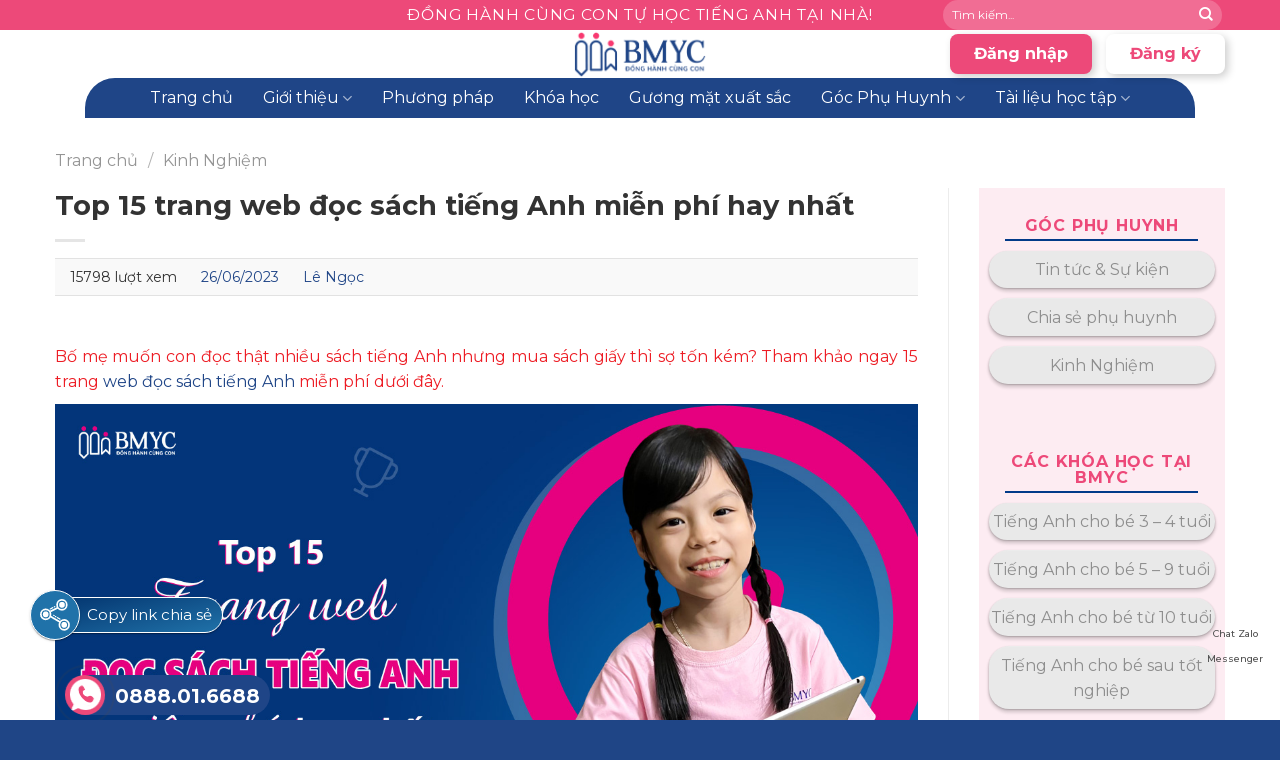

--- FILE ---
content_type: text/html; charset=UTF-8
request_url: https://bmyc.vn/web-doc-sach-tieng-anh/
body_size: 38151
content:
<!DOCTYPE html>
<!--[if IE 9 ]> <html lang="vi" prefix="og: https://ogp.me/ns#" class="ie9 loading-site no-js"> <![endif]-->
<!--[if IE 8 ]> <html lang="vi" prefix="og: https://ogp.me/ns#" class="ie8 loading-site no-js"> <![endif]-->
<!--[if (gte IE 9)|!(IE)]><!--><html lang="vi" prefix="og: https://ogp.me/ns#" class="loading-site no-js"> <!--<![endif]-->
<head>
	<meta charset="UTF-8" />
	<link rel="profile" href="http://gmpg.org/xfn/11" />
	<link rel="pingback" href="https://bmyc.vn/xmlrpc.php" />

	<script>(function(html){html.className = html.className.replace(/\bno-js\b/,'js')})(document.documentElement);</script>
	<style>img:is([sizes="auto" i], [sizes^="auto," i]) { contain-intrinsic-size: 3000px 1500px }</style>
	<meta name="viewport" content="width=device-width, initial-scale=1, maximum-scale=1" />
<!-- Tối ưu hóa công cụ tìm kiếm bởi Rank Math - https://rankmath.com/ -->
<title>Top 15 trang web đọc sách tiếng Anh miễn phí hay nhất</title>
<meta name="description" content="Bố mẹ muốn con đọc thật nhiều sách tiếng Anh nhưng mua sách giấy thì sợ tốn kém? Tham khảo ngay 15 trang web đọc sách tiếng Anh miễn phí dưới đây."/>
<meta name="robots" content="follow, index, max-snippet:-1, max-video-preview:-1, max-image-preview:large"/>
<link rel="canonical" href="https://bmyc.vn/web-doc-sach-tieng-anh/" />
<meta property="og:locale" content="vi_VN" />
<meta property="og:type" content="article" />
<meta property="og:title" content="Top 15 trang web đọc sách tiếng Anh miễn phí hay nhất" />
<meta property="og:description" content="Bố mẹ muốn con đọc thật nhiều sách tiếng Anh nhưng mua sách giấy thì sợ tốn kém? Tham khảo ngay 15 trang web đọc sách tiếng Anh miễn phí dưới đây." />
<meta property="og:url" content="https://bmyc.vn/web-doc-sach-tieng-anh/" />
<meta property="og:site_name" content="BMyC English - Tiếng Anh cho bé" />
<meta property="article:publisher" content="https://www.facebook.com/bmycvip" />
<meta property="article:section" content="Kinh Nghiệm" />
<meta property="og:updated_time" content="2025-06-30T10:29:17+07:00" />
<meta property="fb:app_id" content="1423712524685656" />
<meta property="og:image" content="https://bmyc.vn/wp-content/uploads/2023/06/Top-15-trang-web-doc-sach-tieng-anh.jpg" />
<meta property="og:image:secure_url" content="https://bmyc.vn/wp-content/uploads/2023/06/Top-15-trang-web-doc-sach-tieng-anh.jpg" />
<meta property="og:image:width" content="1280" />
<meta property="og:image:height" content="720" />
<meta property="og:image:alt" content="Top 15 trang web đọc sách tiếng Anh miễn phí hay nhất" />
<meta property="og:image:type" content="image/jpeg" />
<meta property="article:published_time" content="2023-06-26T14:09:02+07:00" />
<meta property="article:modified_time" content="2025-06-30T10:29:17+07:00" />
<meta name="twitter:card" content="summary_large_image" />
<meta name="twitter:title" content="Top 15 trang web đọc sách tiếng Anh miễn phí hay nhất" />
<meta name="twitter:description" content="Bố mẹ muốn con đọc thật nhiều sách tiếng Anh nhưng mua sách giấy thì sợ tốn kém? Tham khảo ngay 15 trang web đọc sách tiếng Anh miễn phí dưới đây." />
<meta name="twitter:image" content="https://bmyc.vn/wp-content/uploads/2023/06/Top-15-trang-web-doc-sach-tieng-anh.jpg" />
<meta name="twitter:label1" content="Được viết bởi" />
<meta name="twitter:data1" content="Lê Ngọc" />
<meta name="twitter:label2" content="Thời gian để đọc" />
<meta name="twitter:data2" content="14 phút" />
<script type="application/ld+json" class="rank-math-schema">{"@context":"https://schema.org","@graph":[{"@type":"Organization","@id":"https://bmyc.vn/#organization","name":"C\u00f4ng ty TNHH BMyC Vi\u1ec7t Nam","url":"https://bmyc.vn","sameAs":["https://www.facebook.com/bmycvip"],"logo":{"@type":"ImageObject","@id":"https://bmyc.vn/#logo","url":"https://bmyc.vn/wp-content/uploads/2020/08/logo2.png","contentUrl":"https://bmyc.vn/wp-content/uploads/2020/08/logo2.png","caption":"BMyC English - Ti\u1ebfng Anh cho b\u00e9","inLanguage":"vi","width":"400","height":"143"}},{"@type":"WebSite","@id":"https://bmyc.vn/#website","url":"https://bmyc.vn","name":"BMyC English - Ti\u1ebfng Anh cho b\u00e9","publisher":{"@id":"https://bmyc.vn/#organization"},"inLanguage":"vi"},{"@type":"ImageObject","@id":"https://bmyc.vn/wp-content/uploads/2023/06/Top-15-trang-web-doc-sach-tieng-anh.jpg","url":"https://bmyc.vn/wp-content/uploads/2023/06/Top-15-trang-web-doc-sach-tieng-anh.jpg","width":"1280","height":"720","caption":"Top 15 trang web \u0111\u1ecdc s\u00e1ch ti\u1ebfng Anh mi\u1ec5n ph\u00ed hay nh\u1ea5t","inLanguage":"vi"},{"@type":"WebPage","@id":"https://bmyc.vn/web-doc-sach-tieng-anh/#webpage","url":"https://bmyc.vn/web-doc-sach-tieng-anh/","name":"Top 15 trang web \u0111\u1ecdc s\u00e1ch ti\u1ebfng Anh mi\u1ec5n ph\u00ed hay nh\u1ea5t","datePublished":"2023-06-26T14:09:02+07:00","dateModified":"2025-06-30T10:29:17+07:00","isPartOf":{"@id":"https://bmyc.vn/#website"},"primaryImageOfPage":{"@id":"https://bmyc.vn/wp-content/uploads/2023/06/Top-15-trang-web-doc-sach-tieng-anh.jpg"},"inLanguage":"vi"},{"@type":"Person","@id":"https://bmyc.vn/web-doc-sach-tieng-anh/#author","name":"L\u00ea Ng\u1ecdc","image":{"@type":"ImageObject","@id":"https://bmyc.vn/wp-content/uploads/ultimatemember/57/profile_photo-190x190.jpg?1768973165","url":"https://bmyc.vn/wp-content/uploads/ultimatemember/57/profile_photo-190x190.jpg?1768973165","caption":"L\u00ea Ng\u1ecdc","inLanguage":"vi"},"worksFor":{"@id":"https://bmyc.vn/#organization"}},{"@type":"BlogPosting","headline":"Top 15 trang web \u0111\u1ecdc s\u00e1ch ti\u1ebfng Anh mi\u1ec5n ph\u00ed hay nh\u1ea5t","keywords":"web \u0111\u1ecdc s\u00e1ch ti\u1ebfng anh,\u0111\u1ecdc s\u00e1ch ti\u1ebfng anh,web \u0111\u1ecdc s\u00e1ch ti\u1ebfng anh mi\u1ec5n ph\u00ed,web \u0111\u1ecdc s\u00e1ch ti\u1ebfng anh online,l\u1ee3i \u00edch c\u1ee7a vi\u1ec7c \u0111\u1ecdc s\u00e1ch b\u1eb1ng ti\u1ebfng anh","datePublished":"2023-06-26T14:09:02+07:00","dateModified":"2025-06-30T10:29:17+07:00","articleSection":"Kinh Nghi\u1ec7m","author":{"@id":"https://bmyc.vn/web-doc-sach-tieng-anh/#author","name":"L\u00ea Ng\u1ecdc"},"publisher":{"@id":"https://bmyc.vn/#organization"},"description":"B\u1ed1 m\u1eb9 mu\u1ed1n con \u0111\u1ecdc th\u1eadt nhi\u1ec1u s\u00e1ch ti\u1ebfng Anh nh\u01b0ng mua s\u00e1ch gi\u1ea5y th\u00ec s\u1ee3 t\u1ed1n k\u00e9m? Tham kh\u1ea3o ngay 15 trang web \u0111\u1ecdc s\u00e1ch ti\u1ebfng Anh mi\u1ec5n ph\u00ed d\u01b0\u1edbi \u0111\u00e2y.","name":"Top 15 trang web \u0111\u1ecdc s\u00e1ch ti\u1ebfng Anh mi\u1ec5n ph\u00ed hay nh\u1ea5t","@id":"https://bmyc.vn/web-doc-sach-tieng-anh/#richSnippet","isPartOf":{"@id":"https://bmyc.vn/web-doc-sach-tieng-anh/#webpage"},"image":{"@id":"https://bmyc.vn/wp-content/uploads/2023/06/Top-15-trang-web-doc-sach-tieng-anh.jpg"},"inLanguage":"vi","mainEntityOfPage":{"@id":"https://bmyc.vn/web-doc-sach-tieng-anh/#webpage"}}]}</script>
<!-- /Plugin SEO WordPress Rank Math -->

<link rel='dns-prefetch' href='//fonts.googleapis.com' />
<link rel="alternate" type="application/rss+xml" title="Dòng thông tin BMyC English - Tiếng Anh cho bé &raquo;" href="https://bmyc.vn/feed/" />
<link rel="alternate" type="application/rss+xml" title="BMyC English - Tiếng Anh cho bé &raquo; Dòng bình luận" href="https://bmyc.vn/comments/feed/" />
<link rel="alternate" type="application/rss+xml" title="BMyC English - Tiếng Anh cho bé &raquo; Top 15 trang web đọc sách tiếng Anh miễn phí hay nhất Dòng bình luận" href="https://bmyc.vn/web-doc-sach-tieng-anh/feed/" />
<link rel='stylesheet' id='contact-form-7-css' href='https://bmyc.vn/wp-content/plugins/contact-form-7/includes/css/styles.css?ver=6.1.4' type='text/css' media='all' />
<link rel='stylesheet' id='toc-screen-css' href='https://bmyc.vn/wp-content/plugins/table-of-contents-plus/screen.min.css?ver=2411.1' type='text/css' media='all' />
<style id='toc-screen-inline-css' type='text/css'>
div#toc_container {width: 100%;}
</style>
<link rel='stylesheet' id='wpcf7-redirect-script-frontend-css' href='https://bmyc.vn/wp-content/plugins/wpcf7-redirect/build/assets/frontend-script.css?ver=2c532d7e2be36f6af233' type='text/css' media='all' />
<link rel='stylesheet' id='flatsome-icons-css' href='https://bmyc.vn/wp-content/themes/flatsome/assets/css/fl-icons.css?ver=3.12' type='text/css' media='all' />
<link rel='stylesheet' id='flatsome-main-css' href='https://bmyc.vn/wp-content/themes/flatsome/assets/css/flatsome.css?ver=3.13.1' type='text/css' media='all' />
<link rel='stylesheet' id='flatsome-style-css' href='https://bmyc.vn/wp-content/themes/flatsome-child/style.css?ver=3.1.6' type='text/css' media='all' />
<link rel='stylesheet' id='um_fonticons_ii-css' href='https://bmyc.vn/wp-content/plugins/ultimate-member/assets/css/um-fonticons-ii.css?ver=2.2.5' type='text/css' media='all' />
<link rel='stylesheet' id='um_fonticons_fa-css' href='https://bmyc.vn/wp-content/plugins/ultimate-member/assets/css/um-fonticons-fa.css?ver=2.2.5' type='text/css' media='all' />
<link rel='stylesheet' id='select2-css' href='https://bmyc.vn/wp-content/plugins/ultimate-member/assets/css/select2/select2.min.css?ver=4.0.13' type='text/css' media='all' />
<link rel='stylesheet' id='um_crop-css' href='https://bmyc.vn/wp-content/plugins/ultimate-member/assets/css/um-crop.css?ver=2.2.5' type='text/css' media='all' />
<link rel='stylesheet' id='um_modal-css' href='https://bmyc.vn/wp-content/plugins/ultimate-member/assets/css/um-modal.css?ver=2.2.5' type='text/css' media='all' />
<link rel='stylesheet' id='um_styles-css' href='https://bmyc.vn/wp-content/plugins/ultimate-member/assets/css/um-styles.css?ver=2.2.5' type='text/css' media='all' />
<link rel='stylesheet' id='um_profile-css' href='https://bmyc.vn/wp-content/plugins/ultimate-member/assets/css/um-profile.css?ver=2.2.5' type='text/css' media='all' />
<link rel='stylesheet' id='um_account-css' href='https://bmyc.vn/wp-content/plugins/ultimate-member/assets/css/um-account.css?ver=2.2.5' type='text/css' media='all' />
<link rel='stylesheet' id='um_misc-css' href='https://bmyc.vn/wp-content/plugins/ultimate-member/assets/css/um-misc.css?ver=2.2.5' type='text/css' media='all' />
<link rel='stylesheet' id='um_fileupload-css' href='https://bmyc.vn/wp-content/plugins/ultimate-member/assets/css/um-fileupload.css?ver=2.2.5' type='text/css' media='all' />
<link rel='stylesheet' id='um_datetime-css' href='https://bmyc.vn/wp-content/plugins/ultimate-member/assets/css/pickadate/default.css?ver=2.2.5' type='text/css' media='all' />
<link rel='stylesheet' id='um_datetime_date-css' href='https://bmyc.vn/wp-content/plugins/ultimate-member/assets/css/pickadate/default.date.css?ver=2.2.5' type='text/css' media='all' />
<link rel='stylesheet' id='um_datetime_time-css' href='https://bmyc.vn/wp-content/plugins/ultimate-member/assets/css/pickadate/default.time.css?ver=2.2.5' type='text/css' media='all' />
<link rel='stylesheet' id='um_raty-css' href='https://bmyc.vn/wp-content/plugins/ultimate-member/assets/css/um-raty.css?ver=2.2.5' type='text/css' media='all' />
<link rel='stylesheet' id='um_scrollbar-css' href='https://bmyc.vn/wp-content/plugins/ultimate-member/assets/css/simplebar.css?ver=2.2.5' type='text/css' media='all' />
<link rel='stylesheet' id='um_tipsy-css' href='https://bmyc.vn/wp-content/plugins/ultimate-member/assets/css/um-tipsy.css?ver=2.2.5' type='text/css' media='all' />
<link rel='stylesheet' id='um_responsive-css' href='https://bmyc.vn/wp-content/plugins/ultimate-member/assets/css/um-responsive.css?ver=2.2.5' type='text/css' media='all' />
<link rel='stylesheet' id='um_default_css-css' href='https://bmyc.vn/wp-content/plugins/ultimate-member/assets/css/um-old-default.css?ver=2.2.5' type='text/css' media='all' />
<link rel='stylesheet' id='flatsome-googlefonts-css' href='//fonts.googleapis.com/css?family=Montserrat%3Aregular%2C700%2Cregular%2C500%7C-apple-system%2C+BlinkMacSystemFont%2C+%22Segoe+UI%22%2C+Roboto%2C+Oxygen-Sans%2C+Ubuntu%2C+Cantarell%2C+%22Helvetica+Neue%22%2C+sans-serif%3Aregular%2Cregular&#038;display=swap&#038;ver=3.9' type='text/css' media='all' />
<script type="text/javascript" src="https://bmyc.vn/wp-includes/js/jquery/jquery.min.js?ver=3.7.1" id="jquery-core-js"></script>
<script type="text/javascript" src="https://bmyc.vn/wp-content/plugins/ultimate-member/assets/js/um-gdpr.min.js?ver=2.2.5" id="um-gdpr-js"></script>
<link rel="https://api.w.org/" href="https://bmyc.vn/wp-json/" /><link rel="alternate" title="JSON" type="application/json" href="https://bmyc.vn/wp-json/wp/v2/posts/54905" /><link rel="EditURI" type="application/rsd+xml" title="RSD" href="https://bmyc.vn/xmlrpc.php?rsd" />
<meta name="generator" content="WordPress 6.8.3" />
<link rel='shortlink' href='https://bmyc.vn/?p=54905' />
<link rel="alternate" title="oNhúng (JSON)" type="application/json+oembed" href="https://bmyc.vn/wp-json/oembed/1.0/embed?url=https%3A%2F%2Fbmyc.vn%2Fweb-doc-sach-tieng-anh%2F" />
<link rel="alternate" title="oNhúng (XML)" type="text/xml+oembed" href="https://bmyc.vn/wp-json/oembed/1.0/embed?url=https%3A%2F%2Fbmyc.vn%2Fweb-doc-sach-tieng-anh%2F&#038;format=xml" />
<script id="wpcp_disable_selection" type="text/javascript">
var image_save_msg='You are not allowed to save images!';
	var no_menu_msg='Context Menu disabled!';
	var smessage = "Nội dung đã được bảo vệ !!";

function disableEnterKey(e)
{
	var elemtype = e.target.tagName;
	
	elemtype = elemtype.toUpperCase();
	
	if (elemtype == "TEXT" || elemtype == "TEXTAREA" || elemtype == "INPUT" || elemtype == "PASSWORD" || elemtype == "SELECT" || elemtype == "OPTION" || elemtype == "EMBED")
	{
		elemtype = 'TEXT';
	}
	
	if (e.ctrlKey){
     var key;
     if(window.event)
          key = window.event.keyCode;     //IE
     else
          key = e.which;     //firefox (97)
    //if (key != 17) alert(key);
     if (elemtype!= 'TEXT' && (key == 97 || key == 65 || key == 67 || key == 99 || key == 88 || key == 120 || key == 26 || key == 85  || key == 86 || key == 83 || key == 43 || key == 73))
     {
		if(wccp_free_iscontenteditable(e)) return true;
		show_wpcp_message('You are not allowed to copy content or view source');
		return false;
     }else
     	return true;
     }
}


/*For contenteditable tags*/
function wccp_free_iscontenteditable(e)
{
	var e = e || window.event; // also there is no e.target property in IE. instead IE uses window.event.srcElement
  	
	var target = e.target || e.srcElement;

	var elemtype = e.target.nodeName;
	
	elemtype = elemtype.toUpperCase();
	
	var iscontenteditable = "false";
		
	if(typeof target.getAttribute!="undefined" ) iscontenteditable = target.getAttribute("contenteditable"); // Return true or false as string
	
	var iscontenteditable2 = false;
	
	if(typeof target.isContentEditable!="undefined" ) iscontenteditable2 = target.isContentEditable; // Return true or false as boolean

	if(target.parentElement.isContentEditable) iscontenteditable2 = true;
	
	if (iscontenteditable == "true" || iscontenteditable2 == true)
	{
		if(typeof target.style!="undefined" ) target.style.cursor = "text";
		
		return true;
	}
}

////////////////////////////////////
function disable_copy(e)
{	
	var e = e || window.event; // also there is no e.target property in IE. instead IE uses window.event.srcElement
	
	var elemtype = e.target.tagName;
	
	elemtype = elemtype.toUpperCase();
	
	if (elemtype == "TEXT" || elemtype == "TEXTAREA" || elemtype == "INPUT" || elemtype == "PASSWORD" || elemtype == "SELECT" || elemtype == "OPTION" || elemtype == "EMBED")
	{
		elemtype = 'TEXT';
	}
	
	if(wccp_free_iscontenteditable(e)) return true;
	
	var isSafari = /Safari/.test(navigator.userAgent) && /Apple Computer/.test(navigator.vendor);
	
	var checker_IMG = '';
	if (elemtype == "IMG" && checker_IMG == 'checked' && e.detail >= 2) {show_wpcp_message(alertMsg_IMG);return false;}
	if (elemtype != "TEXT")
	{
		if (smessage !== "" && e.detail == 2)
			show_wpcp_message(smessage);
		
		if (isSafari)
			return true;
		else
			return false;
	}	
}

//////////////////////////////////////////
function disable_copy_ie()
{
	var e = e || window.event;
	var elemtype = window.event.srcElement.nodeName;
	elemtype = elemtype.toUpperCase();
	if(wccp_free_iscontenteditable(e)) return true;
	if (elemtype == "IMG") {show_wpcp_message(alertMsg_IMG);return false;}
	if (elemtype != "TEXT" && elemtype != "TEXTAREA" && elemtype != "INPUT" && elemtype != "PASSWORD" && elemtype != "SELECT" && elemtype != "OPTION" && elemtype != "EMBED")
	{
		return false;
	}
}	
function reEnable()
{
	return true;
}
document.onkeydown = disableEnterKey;
document.onselectstart = disable_copy_ie;
if(navigator.userAgent.indexOf('MSIE')==-1)
{
	document.onmousedown = disable_copy;
	document.onclick = reEnable;
}
function disableSelection(target)
{
    //For IE This code will work
    if (typeof target.onselectstart!="undefined")
    target.onselectstart = disable_copy_ie;
    
    //For Firefox This code will work
    else if (typeof target.style.MozUserSelect!="undefined")
    {target.style.MozUserSelect="none";}
    
    //All other  (ie: Opera) This code will work
    else
    target.onmousedown=function(){return false}
    target.style.cursor = "default";
}
//Calling the JS function directly just after body load
window.onload = function(){disableSelection(document.body);};

//////////////////special for safari Start////////////////
var onlongtouch;
var timer;
var touchduration = 1000; //length of time we want the user to touch before we do something

var elemtype = "";
function touchstart(e) {
	var e = e || window.event;
  // also there is no e.target property in IE.
  // instead IE uses window.event.srcElement
  	var target = e.target || e.srcElement;
	
	elemtype = window.event.srcElement.nodeName;
	
	elemtype = elemtype.toUpperCase();
	
	if(!wccp_pro_is_passive()) e.preventDefault();
	if (!timer) {
		timer = setTimeout(onlongtouch, touchduration);
	}
}

function touchend() {
    //stops short touches from firing the event
    if (timer) {
        clearTimeout(timer);
        timer = null;
    }
	onlongtouch();
}

onlongtouch = function(e) { //this will clear the current selection if anything selected
	
	if (elemtype != "TEXT" && elemtype != "TEXTAREA" && elemtype != "INPUT" && elemtype != "PASSWORD" && elemtype != "SELECT" && elemtype != "EMBED" && elemtype != "OPTION")	
	{
		if (window.getSelection) {
			if (window.getSelection().empty) {  // Chrome
			window.getSelection().empty();
			} else if (window.getSelection().removeAllRanges) {  // Firefox
			window.getSelection().removeAllRanges();
			}
		} else if (document.selection) {  // IE?
			document.selection.empty();
		}
		return false;
	}
};

document.addEventListener("DOMContentLoaded", function(event) { 
    window.addEventListener("touchstart", touchstart, false);
    window.addEventListener("touchend", touchend, false);
});

function wccp_pro_is_passive() {

  var cold = false,
  hike = function() {};

  try {
	  const object1 = {};
  var aid = Object.defineProperty(object1, 'passive', {
  get() {cold = true}
  });
  window.addEventListener('test', hike, aid);
  window.removeEventListener('test', hike, aid);
  } catch (e) {}

  return cold;
}
/*special for safari End*/
</script>
<script id="wpcp_disable_Right_Click" type="text/javascript">
document.ondragstart = function() { return false;}
	function nocontext(e) {
	   return false;
	}
	document.oncontextmenu = nocontext;
</script>
<style>
.unselectable
{
-moz-user-select:none;
-webkit-user-select:none;
cursor: default;
}
html
{
-webkit-touch-callout: none;
-webkit-user-select: none;
-khtml-user-select: none;
-moz-user-select: none;
-ms-user-select: none;
user-select: none;
-webkit-tap-highlight-color: rgba(0,0,0,0);
}
</style>
<script id="wpcp_css_disable_selection" type="text/javascript">
var e = document.getElementsByTagName('body')[0];
if(e)
{
	e.setAttribute('unselectable',"on");
}
</script>
		<style type="text/css">
			.um_request_name {
				display: none !important;
			}
		</style>
	<!--[if IE]><link rel="stylesheet" type="text/css" href="https://bmyc.vn/wp-content/themes/flatsome/assets/css/ie-fallback.css"><script src="//cdnjs.cloudflare.com/ajax/libs/html5shiv/3.6.1/html5shiv.js"></script><script>var head = document.getElementsByTagName('head')[0],style = document.createElement('style');style.type = 'text/css';style.styleSheet.cssText = ':before,:after{content:none !important';head.appendChild(style);setTimeout(function(){head.removeChild(style);}, 0);</script><script src="https://bmyc.vn/wp-content/themes/flatsome/assets/libs/ie-flexibility.js"></script><![endif]--><meta name="facebook-domain-verification" content="gjap5cqemyonb1ffov5nv4g5zwli2l" />

<!-- Global site tag (gtag.js) - Google Analytics -->
<script async src="https://www.googletagmanager.com/gtag/js?id=UA-178261845-1"></script>
<script>
  window.dataLayer = window.dataLayer || [];
  function gtag(){dataLayer.push(arguments);}
  gtag('js', new Date());

  gtag('config', 'UA-178261845-1');
</script>

<!-- Facebook Pixel Code -->
<script>
!function(f,b,e,v,n,t,s)
{if(f.fbq)return;n=f.fbq=function(){n.callMethod?
n.callMethod.apply(n,arguments):n.queue.push(arguments)};
if(!f._fbq)f._fbq=n;n.push=n;n.loaded=!0;n.version='2.0';
n.queue=[];t=b.createElement(e);t.async=!0;
t.src=v;s=b.getElementsByTagName(e)[0];
s.parentNode.insertBefore(t,s)}(window, document,'script',
'https://connect.facebook.net/en_US/fbevents.js');
fbq('init', '376741790398325');
fbq('track', 'PageView');
</script>
<noscript><img height="1" width="1" style="display:none"
src="https://www.facebook.com/tr?id=376741790398325&ev=PageView&noscript=1"
/></noscript>
<!-- End Facebook Pixel Code -->
<script type="text/javascript">
        (function(d, s, id) {
            var js, fjs = d.getElementsByTagName(s)[0];
            if (d.getElementById(id)) return;
            js = d.createElement(s); js.id = id;
            js.src = "https://embed.ybai.me/v1/bmyc/embed.js?channel=bmyc.vn";
            fjs.parentNode.appendChild(js, fjs);
        }(document, 'script', 'ybai-jssdk'));
</script><link rel="icon" href="https://bmyc.vn/wp-content/uploads/2022/10/cropped-iconwweb-BMyC-16-32x32.png" sizes="32x32" />
<link rel="icon" href="https://bmyc.vn/wp-content/uploads/2022/10/cropped-iconwweb-BMyC-16-192x192.png" sizes="192x192" />
<link rel="apple-touch-icon" href="https://bmyc.vn/wp-content/uploads/2022/10/cropped-iconwweb-BMyC-16-180x180.png" />
<meta name="msapplication-TileImage" content="https://bmyc.vn/wp-content/uploads/2022/10/cropped-iconwweb-BMyC-16-270x270.png" />
<style id="custom-css" type="text/css">:root {--primary-color: #1f4587;}.full-width .ubermenu-nav, .container, .row{max-width: 1200px}.row.row-collapse{max-width: 1170px}.row.row-small{max-width: 1192.5px}.row.row-large{max-width: 1230px}.header-main{height: 48px}#logo img{max-height: 48px}#logo{width:265px;}.header-bottom{min-height: 10px}.header-top{min-height: 30px}.transparent .header-main{height: 30px}.transparent #logo img{max-height: 30px}.has-transparent + .page-title:first-of-type,.has-transparent + #main > .page-title,.has-transparent + #main > div > .page-title,.has-transparent + #main .page-header-wrapper:first-of-type .page-title{padding-top: 110px;}.header.show-on-scroll,.stuck .header-main{height:70px!important}.stuck #logo img{max-height: 70px!important}.search-form{ width: 80%;}.header-bg-color, .header-wrapper {background-color: rgba(255,255,255,0.9)}.header-bottom {background-color: #ffffff}.top-bar-nav > li > a{line-height: 15px }.header-main .nav > li > a{line-height: 16px }.stuck .header-main .nav > li > a{line-height: 50px }.header-bottom-nav > li > a{line-height: 20px }@media (max-width: 549px) {.header-main{height: 70px}#logo img{max-height: 70px}}.nav-dropdown{font-size:100%}.header-top{background-color:#ed4979!important;}/* Color */.accordion-title.active, .has-icon-bg .icon .icon-inner,.logo a, .primary.is-underline, .primary.is-link, .badge-outline .badge-inner, .nav-outline > li.active> a,.nav-outline >li.active > a, .cart-icon strong,[data-color='primary'], .is-outline.primary{color: #1f4587;}/* Color !important */[data-text-color="primary"]{color: #1f4587!important;}/* Background Color */[data-text-bg="primary"]{background-color: #1f4587;}/* Background */.scroll-to-bullets a,.featured-title, .label-new.menu-item > a:after, .nav-pagination > li > .current,.nav-pagination > li > span:hover,.nav-pagination > li > a:hover,.has-hover:hover .badge-outline .badge-inner,button[type="submit"], .button.wc-forward:not(.checkout):not(.checkout-button), .button.submit-button, .button.primary:not(.is-outline),.featured-table .title,.is-outline:hover, .has-icon:hover .icon-label,.nav-dropdown-bold .nav-column li > a:hover, .nav-dropdown.nav-dropdown-bold > li > a:hover, .nav-dropdown-bold.dark .nav-column li > a:hover, .nav-dropdown.nav-dropdown-bold.dark > li > a:hover, .is-outline:hover, .tagcloud a:hover,.grid-tools a, input[type='submit']:not(.is-form), .box-badge:hover .box-text, input.button.alt,.nav-box > li > a:hover,.nav-box > li.active > a,.nav-pills > li.active > a ,.current-dropdown .cart-icon strong, .cart-icon:hover strong, .nav-line-bottom > li > a:before, .nav-line-grow > li > a:before, .nav-line > li > a:before,.banner, .header-top, .slider-nav-circle .flickity-prev-next-button:hover svg, .slider-nav-circle .flickity-prev-next-button:hover .arrow, .primary.is-outline:hover, .button.primary:not(.is-outline), input[type='submit'].primary, input[type='submit'].primary, input[type='reset'].button, input[type='button'].primary, .badge-inner{background-color: #1f4587;}/* Border */.nav-vertical.nav-tabs > li.active > a,.scroll-to-bullets a.active,.nav-pagination > li > .current,.nav-pagination > li > span:hover,.nav-pagination > li > a:hover,.has-hover:hover .badge-outline .badge-inner,.accordion-title.active,.featured-table,.is-outline:hover, .tagcloud a:hover,blockquote, .has-border, .cart-icon strong:after,.cart-icon strong,.blockUI:before, .processing:before,.loading-spin, .slider-nav-circle .flickity-prev-next-button:hover svg, .slider-nav-circle .flickity-prev-next-button:hover .arrow, .primary.is-outline:hover{border-color: #1f4587}.nav-tabs > li.active > a{border-top-color: #1f4587}.widget_shopping_cart_content .blockUI.blockOverlay:before { border-left-color: #1f4587 }.woocommerce-checkout-review-order .blockUI.blockOverlay:before { border-left-color: #1f4587 }/* Fill */.slider .flickity-prev-next-button:hover svg,.slider .flickity-prev-next-button:hover .arrow{fill: #1f4587;}/* Background Color */[data-icon-label]:after, .secondary.is-underline:hover,.secondary.is-outline:hover,.icon-label,.button.secondary:not(.is-outline),.button.alt:not(.is-outline), .badge-inner.on-sale, .button.checkout, .single_add_to_cart_button, .current .breadcrumb-step{ background-color:#ed4979; }[data-text-bg="secondary"]{background-color: #ed4979;}/* Color */.secondary.is-underline,.secondary.is-link, .secondary.is-outline,.stars a.active, .star-rating:before, .woocommerce-page .star-rating:before,.star-rating span:before, .color-secondary{color: #ed4979}/* Color !important */[data-text-color="secondary"]{color: #ed4979!important;}/* Border */.secondary.is-outline:hover{border-color:#ed4979}body{font-size: 100%;}@media screen and (max-width: 549px){body{font-size: 89%;}}body{font-family:"Montserrat", sans-serif}body{font-weight: 0}body{color: #333333}.nav > li > a {font-family:"Montserrat", sans-serif;}.mobile-sidebar-levels-2 .nav > li > ul > li > a {font-family:"Montserrat", sans-serif;}.nav > li > a {font-weight: 500;}.mobile-sidebar-levels-2 .nav > li > ul > li > a {font-weight: 500;}h1,h2,h3,h4,h5,h6,.heading-font, .off-canvas-center .nav-sidebar.nav-vertical > li > a{font-family: "Montserrat", sans-serif;}h1,h2,h3,h4,h5,h6,.heading-font,.banner h1,.banner h2{font-weight: 700;}h1,h2,h3,h4,h5,h6,.heading-font{color: #333333;}.alt-font{font-family: "-apple-system, BlinkMacSystemFont, "Segoe UI", Roboto, Oxygen-Sans, Ubuntu, Cantarell, "Helvetica Neue", sans-serif", sans-serif;}.alt-font{font-weight: 0!important;}.header:not(.transparent) .header-bottom-nav.nav > li > a{color: #ffffff;}.header:not(.transparent) .header-bottom-nav.nav > li > a:hover,.header:not(.transparent) .header-bottom-nav.nav > li.active > a,.header:not(.transparent) .header-bottom-nav.nav > li.current > a,.header:not(.transparent) .header-bottom-nav.nav > li > a.active,.header:not(.transparent) .header-bottom-nav.nav > li > a.current{color: #ffffff;}.header-bottom-nav.nav-line-bottom > li > a:before,.header-bottom-nav.nav-line-grow > li > a:before,.header-bottom-nav.nav-line > li > a:before,.header-bottom-nav.nav-box > li > a:hover,.header-bottom-nav.nav-box > li.active > a,.header-bottom-nav.nav-pills > li > a:hover,.header-bottom-nav.nav-pills > li.active > a{color:#FFF!important;background-color: #ffffff;}a{color: #1f4587;}a:hover{color: #ed4979;}.tagcloud a:hover{border-color: #ed4979;background-color: #ed4979;}.footer-1{background-image: url('https://bmyc.vn/wp-content/uploads/2020/08/background-footer.jpg');}.absolute-footer, html{background-color: #1f4586}/* Custom CSS */pre, blockquote, form, figure, p, dl, ul, ol {margin-bottom: 10px;}ul.header-bottom-nav {background: var(--primary-color);padding: 0 50px;border-radius: 30px 30px 0 0;}ul.header-bottom-nav li {margin: 0;padding: 0 15px;}ul.header-bottom-nav li:hover, ul.header-bottom-nav li.active {background: #ed4979;}ul.header-bottom-nav li.current-dropdown>.nav-dropdown {padding: 0;border-radius: 0 0 15px 15px;border-top: 5px solid #e64775;left: 0;min-width: 200px;}ul.header-bottom-nav ul.nav-dropdown li:before {content: "";background: url(/wp-content/uploads/2022/06/arrow.png) no-repeat center;background-size: 100%;width: 8px;height: 15px;position: absolute;margin-top: 13px;}ul.header-bottom-nav .nav-dropdown li a {color: var(--primary-color);}ul.header-bottom-nav .nav-dropdown li:hover a {color: #fff;}ul.header-bottom-nav ul.nav-dropdown li:last-child:hover {border-radius: 0 0 15px 15px;}.nav.header-bottom-nav > li > a {font-size: 1em;}.phuongphap .icon-box {margin-top: -75px;}.phuongphap:before, .phuongphap:after, .scdk:before, .scdk:after {content: "";display: block;position: absolute;z-index: 0;left: 0;right: 0;height: 100%;background-size: contain;}.phuongphap:before {background: url(/wp-content/uploads/2022/06/bg-home-00-top.jpg) top center no-repeat;}.phuongphap:after {background: url(/wp-content/uploads/2022/06/bg-home-00-bot.jpg) bottom center no-repeat;}.scdk:before {background: url(/wp-content/uploads/2022/06/bg-home-02-top.jpg) top center no-repeat;}.scdk:after {background: url(/wp-content/uploads/2022/06/bg-home-02-bot.png) bottom center no-repeat;}.scdk .bg {background: url(/wp-content/uploads/2024/06/tu-van-vien.png) no-repeat;background-size: contain!important;background-position: 10%;}.pb ul li {display: inline-block;margin: 0 20px;}.round15, .round15 .banner-bg.fill {border-radius: 15px;}.round15.banner .text {border-radius: 0 0 15px 15px;}.slider-show-nav .flickity-prev-next-button {opacity: 1;background: url(https://bmyc.vn/wp-content/uploads/2022/10/arrow22.png) no-repeat center center;background-size: contain;}svg.flickity-button-icon, .wpcf7-spinner, .gallery-col .box-text {display: none;}button.flickity-button.flickity-prev-next-button.previous {transform: rotate(180deg)!important;}.flickity-prev-next-button {width: 50px;}.textbox-title .hover-fade-out {background: rgba(237, 74, 121, 0.8);border-radius: 0 0 15px 15px;}.banner h2, .banner h3, .banner h1 {line-height: 1.3;}ul li.bullet-star:before {color: #ffbc00;}.um-half {width: 100%!important;margin-bottom: 10px;}.button {font-weight: normal;}.dark, .dark p, .dark td {color: #ffffff;}.padding0 .col-inner {padding-top: 0!important;}.nav > li > a {font-weight: 400;font-size: 13px;}.nav>li>a, .nav-dropdown>li>a, .nav-column>li>a {color: #333;}.header-contact-wrapper .nav-uppercase>li>a {text-transform: lowercase;}.nav-box>li>a {padding: 0 1.2em;}.lydo-number {color: #fff;font-size: 45px;font-weight: 500;text-align: center;border: 1px solid #fff;width: 50px;height: 50px;line-height: 1.05;float: left;margin-bottom: 5px;margin-right: 15px;}.lydo-title {font-size: 18px;text-transform: uppercase;padding-top: 5px;margin-bottom: 5px;font-weight: 500;line-height: 1.25;}.lydo-descr {font-weight: 500;margin-top: 10px;margin-bottom: 20px;}.form-dangky input {height: 3em;background: #ffffffc2;}.form-dangky .col {padding-bottom: 10px;}.form-dangky input[type='submit'] {padding: 0 3em;margin-right: 0;}.form-flat input:not([type="submit"]) {background-color: #fff;border: none;}.popuptv {background: #fff;text-align: center;border-radius: 15px;overflow: hidden;position: relative;width: 100%;box-shadow: 0px 15px 30px -15px rgba(0,0,0,0.5);}.popuptv-title svg {fill: #7da53f;position: absolute;left: 0;top: 0;height: 520px;}.popuptv-title div {padding: 10px;text-align: center;position: relative;color: #fff;height: 150px;font-size: 14px;line-height: 1.4;font-weight: 500;}.popuptv-title div img {width: 150px;margin-bottom: 10px;}.popuptv-content {padding: 0 20px;position: relative;}.popuptv-content h3 {font-weight: 500;margin-top: 10px;}.lightbox-content {background-color: transparent;}.button-popup {background-color: #ed4979;width: 65px;padding: 5px 0;text-align: center;border-radius: 10px 0 0 10px;line-height: 17px;right: 0;position: fixed;top: 50%;z-index: 999;color: #fff;font-size: 13px;}.button-popup i.icon-envelop {font-size: 20px;}.button-popup:hover {background: var(--primary-color);}.back-to-top {bottom: 0px;right: 0px;}.pricing-table .items {padding: 10px 5%;}.pricing-table .title {padding: 0.5em 10%;}.giai-doan .price.is-xxlarge,h6.entry-category.is-xsmall {display: none;}.page-title-inner {padding-top: 0;min-height: 0;padding-bottom: 15px;}.quick-aloone.quick-alo-static {opacity: .6;}.quick-aloone {position: fixed;background-color: transparent;width: 100px;height: 100px;cursor: pointer;z-index: 200000 !important;-webkit-backface-visibility: hidden;-webkit-transform: translateZ(0);-webkit-transition: visibility .5s;-moz-transition: visibility .5s;-o-transition: visibility .5s;transition: visibility .5s;left: 0;bottom: 10px;}.quick-aloone.quick-alo-hover, .quick-aloone:hover {opacity: 1;}.quick-alo-circle {width: 60px;height: 60px;top: 55px;left: 55px;position: absolute;background-color: transparent;-webkit-border-radius: 100%;-moz-border-radius: 100%;border-radius: 100%;border: 2px solid rgba(30,30,30,0.4);border: 2px solid #bfebfc 9;opacity: .1;-webkit-animation: quick-alo-circle-anim 1.2s infinite ease-in-out;-moz-animation: quick-alo-circle-anim 1.2s infinite ease-in-out;-ms-animation: quick-alo-circle-anim 1.2s infinite ease-in-out;-o-animation: quick-alo-circle-anim 1.2s infinite ease-in-out;animation: quick-alo-circle-anim 1.2s infinite ease-in-out;-webkit-transition: all .5s;-moz-transition: all .5s;-o-transition: all .5s;transition: all .5s;-webkit-transform-origin: 50% 50%;-moz-transform-origin: 50% 50%;-ms-transform-origin: 50% 50%;-o-transform-origin: 50% 50%;transform-origin: 50% 50%;}.quick-alo-circle-fill {width: 50px;height: 50px;top: 60px;left: 60px;position: absolute;background-color: #000;-webkit-border-radius: 100%;-moz-border-radius: 100%;border-radius: 100%;border: 2px solid transparent;opacity: .1;-webkit-animation: quick-alo-circle-fill-anim 2.3s infinite ease-in-out;-moz-animation: quick-alo-circle-fill-anim 2.3s infinite ease-in-out;-ms-animation: quick-alo-circle-fill-anim 2.3s infinite ease-in-out;-o-animation: quick-alo-circle-fill-anim 2.3s infinite ease-in-out;animation: quick-alo-circle-fill-anim 2.3s infinite ease-in-out;-webkit-transition: all .5s;-moz-transition: all .5s;-o-transition: all .5s;transition: all .5s;-webkit-transform-origin: 50% 50%;-moz-transform-origin: 50% 50%;-ms-transform-origin: 50% 50%;-o-transform-origin: 50% 50%;transform-origin: 50% 50%;}.quick-alo-img-circle {width: 40px;height: 40px;top: 65px;left: 65px;position: absolute;background: rgba(30,30,30,0.1) url("https://i.imgur.com/Wj0JfMh.png") no-repeat center center;-webkit-border-radius: 100%;-moz-border-radius: 100%;border-radius: 100%;border: 2px solid transparent;-webkit-animation: quick-alo-circle-img-anim 1s infinite ease-in-out;-moz-animation: quick-alo-circle-img-anim 1s infinite ease-in-out;-ms-animation: quick-alo-circle-img-anim 1s infinite ease-in-out;-o-animation: quick-alo-circle-img-anim 1s infinite ease-in-out;animation: quick-alo-circle-img-anim 1s infinite ease-in-out;-webkit-transform-origin: 50% 50%;-moz-transform-origin: 50% 50%;-ms-transform-origin: 50% 50%;-o-transform-origin: 50% 50%;transform-origin: 50% 50%;}.quick-aloone.quick-alo-green .quick-alo-img-circle {background-color: #ed4979;}.quick-alo-sdt {width: 200px;height: 40px;background-color: #1f4587;top: 65px;left: 70px;position: absolute;z-index: -1;border-radius: 40px;color: #fff;font-size: 20px;font-weight: bold;padding: 5px 0px 5px 45px;}a.icondk {width: 40px;height: 40px;background-color: var(--primary-color);position: fixed;bottom: 5px;border-radius: 50px;color: #fff;left: 65px;padding: 6px 8px;z-index: 999;display: none;}.icondk i.icon-envelop {font-size: 24px;}.quick-alo-sdt:hover {background-color: #ed4979;color: #fff}.quick-aloone.quick-alo-active .quick-alo-circle {-webkit-animation: quick-alo-circle-anim 1.1s infinite ease-in-out !important;-moz-animation: quick-alo-circle-anim 1.1s infinite ease-in-out !important;-ms-animation: quick-alo-circle-anim 1.1s infinite ease-in-out !important;-o-animation: quick-alo-circle-anim 1.1s infinite ease-in-out !important;animation: quick-alo-circle-anim 1.1s infinite ease-in-out !important;}.quick-aloone.quick-alo-static .quick-alo-circle {-webkit-animation: quick-alo-circle-anim 2.2s infinite ease-in-out !important;-moz-animation: quick-alo-circle-anim 2.2s infinite ease-in-out !important;-ms-animation: quick-alo-circle-anim 2.2s infinite ease-in-out !important;-o-animation: quick-alo-circle-anim 2.2s infinite ease-in-out !important;animation: quick-alo-circle-anim 2.2s infinite ease-in-out !important;}.quick-aloone.quick-alo-hover .quick-alo-circle, .quick-aloone:hover .quick-alo-circle {border-color: #714b14;opacity: .5;}.quick-aloone.quick-alo-green.quick-alo-hover .quick-alo-circle, .quick-aloone.quick-alo-green:hover .quick-alo-circle {border-color: #f80;border-color: #baf5a7 9;opacity: .5;}.quick-aloone.quick-alo-green .quick-alo-circle {border-color: #714b14;border-color: #bfebfc 9;opacity: .5;}.quick-aloone.quick-alo-gray.quick-alo-hover .quick-alo-circle, .quick-aloone.quick-alo-gray:hover .quick-alo-circle {border-color: #ccc;opacity: .5;}.quick-aloone.quick-alo-gray .quick-alo-circle {border-color: #f80;opacity: .5;}.quick-aloone.quick-alo-active .quick-alo-circle-fill {-webkit-animation: quick-alo-circle-fill-anim 1.7s infinite ease-in-out !important;-moz-animation: quick-alo-circle-fill-anim 1.7s infinite ease-in-out !important;-ms-animation: quick-alo-circle-fill-anim 1.7s infinite ease-in-out !important;-o-animation: quick-alo-circle-fill-anim 1.7s infinite ease-in-out !important;animation: quick-alo-circle-fill-anim 1.7s infinite ease-in-out !important;}.quick-aloone.quick-alo-static .quick-alo-circle-fill {-webkit-animation: quick-alo-circle-fill-anim 2.3s infinite ease-in-out !important;-moz-animation: quick-alo-circle-fill-anim 2.3s infinite ease-in-out !important;-ms-animation: quick-alo-circle-fill-anim 2.3s infinite ease-in-out !important;-o-animation: quick-alo-circle-fill-anim 2.3s infinite ease-in-out !important;animation: quick-alo-circle-fill-anim 2.3s infinite ease-in-out !important;opacity: 0 !important;}.quick-aloone.quick-alo-hover .quick-alo-circle-fill, .quick-aloone:hover .quick-alo-circle-fill {background-color: rgba(0,175,242,0.5);background-color: #714b14 9;opacity: .75 !important;}.quick-aloone.quick-alo-green.quick-alo-hover .quick-alo-circle-fill, .quick-aloone.quick-alo-green:hover .quick-alo-circle-fill {background-color: rgba(117,235,80,0.5);background-color: #baf5a7 9;opacity: .75 !important;}.quick-aloone.quick-alo-green .quick-alo-circle-fill {background-color: rgba(0,175,242,0.5);background-color: #a6e3fa 9;opacity: .75 !important;}.quick-aloone.quick-alo-gray.quick-alo-hover .quick-alo-circle-fill, .quick-aloone.quick-alo-gray:hover .quick-alo-circle-fill {background-color: rgba(204,204,204,0.5);background-color: #ccc 9;opacity: .75 !important;}.quick-aloone.quick-alo-gray .quick-alo-circle-fill {background-color: rgba(117,235,80,0.5);opacity: .75 !important;}.quick-aloone.quick-alo-active .quick-alo-img-circle {-webkit-animation: quick-alo-circle-img-anim 1s infinite ease-in-out !important;-moz-animation: quick-alo-circle-img-anim 1s infinite ease-in-out !important;-ms-animation: quick-alo-circle-img-anim 1s infinite ease-in-out !important;-o-animation: quick-alo-circle-img-anim 1s infinite ease-in-out !important;animation: quick-alo-circle-img-anim 1s infinite ease-in-out !important;}.quick-aloone.quick-alo-static .quick-alo-img-circle {-webkit-animation: quick-alo-circle-img-anim 0s infinite ease-in-out !important;-moz-animation: quick-alo-circle-img-anim 0s infinite ease-in-out !important;-ms-animation: quick-alo-circle-img-anim 0s infinite ease-in-out !important;-o-animation: quick-alo-circle-img-anim 0s infinite ease-in-out !important;animation: quick-alo-circle-img-anim 0s infinite ease-in-out !important;}.quick-aloone.quick-alo-hover .quick-alo-img-circle, .quick-aloone:hover .quick-alo-img-circle {background-color: #714b14;}.quick-aloone.quick-alo-green.quick-alo-hover .quick-alo-img-circle, .quick-aloone.quick-alo-green:hover .quick-alo-img-circle {background-color: #f80;}.quick-aloone.quick-alo-gray.quick-alo-hover .quick-alo-img-circle, .quick-aloone.quick-alo-gray:hover .quick-alo-img-circle {background-color: #ccc;}.quick-aloone.quick-alo-gray .quick-alo-img-circle {background-color: #f80;}@-moz-keyframes quick-alo-circle-anim {0% {-moz-transform: rotate(0) scale(.5) skew(1deg);opacity: .1;-moz-opacity: .1;-webkit-opacity: .1;-o-opacity: .1;}30% {-moz-transform: rotate(0) scale(.7) skew(1deg);opacity: .5;-moz-opacity: .5;-webkit-opacity: .5;-o-opacity: .5;}100% {-moz-transform: rotate(0) scale(1) skew(1deg);opacity: .6;-moz-opacity: .6;-webkit-opacity: .6;-o-opacity: .1;}}@-webkit-keyframes quick-alo-circle-anim {0% {-webkit-transform: rotate(0) scale(.5) skew(1deg);-webkit-opacity: .1;}30% {-webkit-transform: rotate(0) scale(.7) skew(1deg);-webkit-opacity: .5;}100% {-webkit-transform: rotate(0) scale(1) skew(1deg);-webkit-opacity: .1;}}@-o-keyframes quick-alo-circle-anim {0% {-o-transform: rotate(0) kscale(.5) skew(1deg);-o-opacity: .1;}30% {-o-transform: rotate(0) scale(.7) skew(1deg);-o-opacity: .5;}100% {-o-transform: rotate(0) scale(1) skew(1deg);-o-opacity: .1;}}@-moz-keyframes quick-alo-circle-fill-anim {0% {-moz-transform: rotate(0) scale(.7) skew(1deg);opacity: .2;}50% {-moz-transform: rotate(0) -moz-scale(1) skew(1deg);opacity: .2;}100% {-moz-transform: rotate(0) scale(.7) skew(1deg);opacity: .2;}}@-webkit-keyframes quick-alo-circle-fill-anim {0% {-webkit-transform: rotate(0) scale(.7) skew(1deg);opacity: .2;}50% {-webkit-transform: rotate(0) scale(1) skew(1deg);opacity: .2;}100% {-webkit-transform: rotate(0) scale(.7) skew(1deg);opacity: .2;}}@-o-keyframes quick-alo-circle-fill-anim {0% {-o-transform: rotate(0) scale(.7) skew(1deg);opacity: .2;}50% {-o-transform: rotate(0) scale(1) skew(1deg);opacity: .2;}100% {-o-transform: rotate(0) scale(.7) skew(1deg);opacity: .2;}}@-moz-keyframes quick-alo-circle-img-anim {0% {transform: rotate(0) scale(1) skew(1deg);}10% {-moz-transform: rotate(-25deg) scale(1) skew(1deg);}20% {-moz-transform: rotate(25deg) scale(1) skew(1deg);}30% {-moz-transform: rotate(-25deg) scale(1) skew(1deg);}40% {-moz-transform: rotate(25deg) scale(1) skew(1deg);}50% {-moz-transform: rotate(0) scale(1) skew(1deg);}100% {-moz-transform: rotate(0) scale(1) skew(1deg);}}@-webkit-keyframes quick-alo-circle-img-anim {0% {-webkit-transform: rotate(0) scale(1) skew(1deg);}10% {-webkit-transform: rotate(-25deg) scale(1) skew(1deg);}20% {-webkit-transform: rotate(25deg) scale(1) skew(1deg);}30% {-webkit-transform: rotate(-25deg) scale(1) skew(1deg);}40% {-webkit-transform: rotate(25deg) scale(1) skew(1deg);}50% {-webkit-transform: rotate(0) scale(1) skew(1deg);}100% {-webkit-transform: rotate(0) scale(1) skew(1deg);}}@-o-keyframes quick-alo-circle-img-anim {0% {-o-transform: rotate(0) scale(1) skew(1deg);}10% {-o-transform: rotate(-25deg) scale(1) skew(1deg);}20% {-o-transform: rotate(25deg) scale(1) skew(1deg);}30% {-o-transform: rotate(-25deg) scale(1) skew(1deg);}40% {-o-transform: rotate(25deg) scale(1) skew(1deg);}50% {-o-transform: rotate(0) scale(1) skew(1deg);}100% {-o-transform: rotate(0) scale(1) skew(1deg);}}.zalo-chat-widget {bottom: 90px!important;right: 25px!important;}.icon-500px:before {background: url(/wp-content/uploads/2021/12/zalo.svg) no-repeat center;content: "";display: block;height: 25px;width: 25px;}.blog-single .entry-meta {text-transform: none;font-size: 14px;letter-spacing: 0;border-top: 1px solid #e2e2e2;border-bottom: 1px solid #e2e2e2;padding: 10px;background: #f9f9f9;}.single-post .dashicons {line-height: 15px;margin-right: 5px;color: #868686;}.cat-postview .dashicons {margin-right: 5px;vertical-align: bottom;}.single-post .dashicons {line-height: 15px;margin-right: 5px;color: #868686;}.cat-postview .dashicons {margin-right: 5px;vertical-align: bottom;}.blog-single .entry-meta .posted-on {margin: 0 15px;}.cs-tt {display: inline-flex;align-items: center;}.mfp-close {right: 33%;background: url(/wp-content/uploads/2022/08/x.png) no-repeat center;background-size: contain;opacity: 1!important;}.mfp-close svg {display: none;}.landingpage-nav ul.menu {text-align: center;}li.menu-item {display: inline-block;}ul.chat-right {position: fixed;right: 17px;z-index: 999;bottom: 35px;list-style: none;}ul.chat-right>li a :is(i,span)[class*=icon-] {margin: auto;width: 50px;height: 50px;display: block;}ul.chat-right>li a span[class*=icon-]:hover {transform: translateY(-5px);transition: transform .65s cubic-bezier(.05,0.2,.1,1);}ul.chat-right>li a span.icon-zalo {background: #018fe5 url("data:image/svg+xml,%3Csvg viewBox='0 0 97.4 87.2' xmlns='http://www.w3.org/2000/svg' xmlns:xlink='http://www.w3.org/1999/xlink'%3E%3Cpath fill='%23fff' d='M78.4,42c-1.4,0-2.4,0.6-3.2,1.7c-0.7,1-1,2.2-1,3.7c0,1.5,0.3,2.7,1,3.7c0.8,1.2,1.8,1.7,3.2,1.7 c1.4,0,2.5-0.6,3.2-1.7c0.7-1,1-2.2,1-3.7c0-1.4-0.3-2.6-1-3.6C80.8,42.6,79.7,42,78.4,42z' fill-rule='evenodd'%3E%3C/path%3E%3Cpath fill='%23fff' d='M48.8,0C21.9,0,0,19.5,0,43.6c0,11.9,5.4,22.7,14,30.6c2.2,2-5.4,10.5-9,11.3c10.4,2.9,20.7-3.4,23.2-2.4 c6.2,2.6,13.2,4,20.5,4c26.9,0,48.7-19.5,48.7-43.6C97.5,19.5,75.7,0,48.8,0z M27.8,58.2H14.6c-3.1,0-4.6-1.1-4.6-3.3 c0-1,0.6-2.4,1.8-4l11.8-15.6h-8.5c-3.1,0-4.7-1-4.7-3c0-2,1.6-3,4.7-3h11.2c3.8,0,5.7,1.1,5.7,3.2c0,1-0.6,2.3-1.9,4L18.5,52.2 h9.3c3.1,0,4.7,1,4.7,3C32.5,57.2,30.9,58.2,27.8,58.2z M54.9,53.8c0,3.1-1.1,4.7-3.2,4.7c-1.4,0-2.4-0.7-3.1-2.2 c-1.3,1.6-3.1,2.4-5.4,2.4c-2.9,0-5.3-1.2-7.2-3.5c-1.7-2.2-2.5-4.8-2.5-7.8c0-3,0.9-5.6,2.7-7.8c1.9-2.3,4.3-3.5,7.3-3.5 c2.2,0,3.9,0.8,5.1,2.3c0.7-1.4,1.8-2,3.1-2c2.1,0,3.2,1.5,3.2,4.6V53.8z M64.7,53.8c0,3.1-1.1,4.7-3.2,4.7c-2.1,0-3.2-1.6-3.2-4.7 V31.9c0-3.1,1.1-4.7,3.2-4.7c2.1,0,3.2,1.6,3.2,4.7V53.8z M78.4,58.9c-3.2,0-5.9-1.1-7.9-3.3c-2-2.2-3-4.9-3-8.1s1-6,3-8.1 c2-2.2,4.7-3.3,7.9-3.3c3.3,0,5.9,1.1,7.9,3.3c1.9,2.1,2.9,4.9,2.9,8.1s-1,6-2.9,8.1C84.2,57.8,81.6,58.9,78.4,58.9z' fill-rule='evenodd'%3E%3C/path%3E%3Cpath fill='%23fff' d='M44.4,42.2c-1.3,0-2.4,0.5-3.1,1.6c-0.7,1-1,2.1-1,3.5c0,1.4,0.3,2.6,1,3.6c0.8,1.1,1.8,1.7,3.2,1.7 c1.3,0,2.4-0.6,3.1-1.7c0.6-1,1-2.2,1-3.6c0-1.4-0.3-2.5-1-3.5C46.7,42.8,45.7,42.2,44.4,42.2z' fill-rule='evenodd'%3E%3C/path%3E%3C/svg%3E") no-repeat center;background-size: 75%;border-radius: 99px;}ul.chat-right>li a span.icon-messenger {background: #0665f7 url("data:image/svg+xml,%3Csvg viewBox='0 0 32 32' xmlns='http://www.w3.org/2000/svg' xmlns:xlink='http://www.w3.org/1999/xlink'%3E%3Cpath fill='%23fff' d='M16 6C9.925 6 5 10.56 5 16.185c0 3.205 1.6 6.065 4.1 7.932V28l3.745-2.056c1 .277 2.058.426 3.155.426 6.075 0 11-4.56 11-10.185C27 10.56 22.075 6 16 6zm1.093 13.716l-2.8-2.988-5.467 2.988 6.013-6.383 2.868 2.988 5.398-2.987-6.013 6.383z' fill-rule='evenodd'%3E%3C/path%3E%3C/svg%3E") no-repeat center;border-radius: 99px;}ul.chat-right>li a span.icon-mail {background: url("/wp-content/uploads/2022/09/email-mail.svg") no-repeat center;}ul.chat-right>li a {display: block;text-align: center;color: #515151;line-height: 1;font-weight: 500;}ul.chat-right>li a span {font-size: .6em;}ul.chat-right>li a i[class*=icon-] {color: #fff;line-height: 1.5em;font-size: 1.5em;}.customtab ul li span b {display: block;border: 2px solid #fff;border-radius: 99px;width: 38px;margin: 0 auto;}.customtab.tabbed-content .nav-vertical {width: 6%;}.customtab .nav-pills>li>a {border-radius: 0;padding: 20px 0;align-items: center;justify-content: center;text-align: center;}.nav-pills > li > a {background-color: #0a5c8e;color: #fff;}.customtab .nav>li>a:hover {color: #ffc94c;}.customtab h4.text-left {text-align: center;}ul.crumbs li {list-style: none;margin-left: 0;}ul.crumbs li a {display: block;float: left;height: 40px;background: #1f4587;text-align: center;padding: 8px 15px 0px 25px;position: relative;margin: 0 15px 0 0;color: #fff;}ul.crumbs li a:after {content: "";border-top: 20px solid transparent;border-bottom: 20px solid transparent;border-left: 15px solid #1f4587;position: absolute;right: -15px;top: 0;}ul.crumbs li a:before {content: "";border-top: 20px solid transparent;border-bottom: 20px solid transparent;border-left: 15px solid #fff;position: absolute;left: 0;top: 0;}ul.crumbs li:first-child a:before {display: none;}ul.crumbs li a:hover {background: #fa5ba5;}ul.crumbs li a:hover:after {border-left-color: #fa5ba5;}.about-app__tabs li.tab{border-radius: 8px;display: flex;align-items: center;justify-content: center;font-weight: 700;font-size: 22px;background: #fff none;border: 1px solid #3bac46;color: #3bac46;position: relative;padding: 0 35px;min-width: 200px;text-align: center;}.about-app__tabs li.active,.about-app__tabs li:hover,.about-app__tabs li:focus {background: #ff3880 none;}.about-app__tabs li.active > a,.about-app__tabs li:hover a,.about-app__tabs li:focus a {color: #fff;}.navigation-tab ul.nav-simple {border-top: 1px solid black;border-bottom: 1px solid black;padding-top: 10px;padding-bottom: 10px;}.navigation-tab ul.nav-simple li {margin: 0 15px;}.navigation-tab ul.nav-simple li a {font-size: 14px;}.navigation-tab ul.nav-simple li.active a {font-weight: bold;color: #1f4587;font-size: 14px;}.navigation-tab ul.nav-simple li a:hover {font-weight: bold;color: #1f4587;}.navigation-tab .tab-panels {padding-top: 0;}.row-solid .col:before {border-left: 1px solid black !important;}.navigation-tab .box .box-text {padding: 15px 0;max-width: 100%;}.navigation-tab .tab-panels .panel .row {border-bottom: 1px solid #000;}.detail-about-us img {width: calc(100% - 20px);z-index: 1;object-fit: contain;object-position: bottom center;margin-top: 20px;margin-left: auto;height: 278px;}.detail-about-us .box-image::before {position: absolute;bottom: 0;right: 0;z-index: 0;width: 100%;height: 100%;background: url(https://www.coteccons.vn/wp-content/uploads/2022/08/blue.png);}.quan-ly img {width: 310px;height: 580px;}.popup_profile{background: #CABBB0;text-align: center;border-radius: 15px;overflow: hidden;position: relative;width: 100%;box-shadow: 0px 15px 30px -15px rgba(0,0,0,0.5);}/* Custom CSS Mobile */@media (max-width: 549px){.slider-show-nav .flickity-prev-next-button {display: block;}.slider-show-nav .flickity-prev-next-button.previous {left: -15%;}.slider-show-nav .flickity-prev-next-button.next {right: -15%;}.scdk .bg {background: none;}.quick-alo-sdt, a.popuptv {display: none;}.quick-aloone {left: -50px;}a.icondk {display: block;}.mfp-close {right: 0;}ul.chat-right {left: 80px;right: unset;bottom: -27px;display: inline-flex;}ul.chat-right>li a {margin-right: 15px;}ul.chat-right>li a :is(i,span)[class*=icon-] {width: 42px;height: 42px;}.customtab .nav {display: inline-block;}.customtab.tabbed-content .nav-vertical {width: 100%;}.customtab .nav.nav-vertical li {width: 32%;display: inline-block;}.customtab .active {display: inline-block !important;}}.label-new.menu-item > a:after{content:"New";}.label-hot.menu-item > a:after{content:"Hot";}.label-sale.menu-item > a:after{content:"Sale";}.label-popular.menu-item > a:after{content:"Popular";}</style>		<style type="text/css" id="wp-custom-css">
			.p_bottom_0 p{margin-bottom:0px;}
.review-data-item-head{text-transform: uppercase;font-size: 18px;color: #0A5C8F;border-right: 1px solid #D8D8D8;font-weight: 600;padding-right: 3px !important;}
.review-data-item-head-number{position: absolute;
top: 0px;
right: 3px;
width: 27px;
height: 27px;
border-radius: 100px;
border: 1px solid #0A5C8F;
text-align: center;
font-weight: 600;}
.box_border{padding: 10px;
border: 1px solid #D8D8D8;
border-left: 4px solid #0A5C8F;
margin-bottom: 20px;
position: relative;}
.margin_bottom_0{margin-bottom:0px !important;}
.data-content-middle ul li{list-style:none;margin-bottom:0px !important;}
.data-content-middle ul li:nth-child(2) strong{display: inline-block;
padding: 0px 12px;
text-transform: uppercase;
font-style: italic;
font-size: 12px;
color: #fff;
border-radius: 100px;}
.color-1{background: #FFA900;}
.color-2{background: #50E3C2;}
.color-3{background: #1786CB;}
.color-4{background: #8C55D7;}
.color-5{background: #C0432D;}
.ds_none{display:none;}
.active{display: block !important;}
.progresspage-lesson-item-icon{cursor:pointer;}
.problem .icon-box {
	background: #fff;
	margin: 1rem auto;
	display: flex;
	align-items: center;
	border-radius: 14px 14px 14px 14px;
	-webkit-border-radius: 14px 14px 14px 14px;
	-moz-border-radius: 14px 14px 14px 14px;
	box-shadow: 4px 4px 9px 0px rgba(0,0,0,0.55);
	-webkit-box-shadow: 4px 4px 9px 0px rgba(0,0,0,0.55);
	-moz-box-shadow: 4px 4px 9px 0px rgba(0,0,0,0.55);
}
.problem .icon-box .icon-box-img {
	background: #d5e6fb;
	width: auto;
	padding: 7px;
	margin: 7px;
	border-radius: 14px 14px 14px 14px;
	-webkit-border-radius: 14px 14px 14px 14px;
	-moz-border-radius: 14px 14px 14px 14px;
}
.problem .icon-box .icon-box-text {
	display: block;
	width: 100%;
	margin: 1rem 1rem 1rem 0;
}
.media-slider .slider img {
	display: block;
	border: 2px solid #ecbc97;
	width: 100%;
	height: 100px;
	border-radius: 14px;
	transition: opacity 0.15s ease-in-out;
}
.page-id-47462 .section .section-title-container {
	margin-bottom: 0;
}
.page-id-47462 .section .section-title-container b {
	background: transparent;
}
.commitment .card-title {
	padding: 0.25rem;
	background: #194788;
	color: #fff;
	text-align: center;
	transform: skew(-25deg);
	margin-bottom: 7px;
}
.commitment .card-title > span {
	transform: skew(25deg);
	display: block;
}
.section .counter-panel {
	padding-right: 0;
	background: transparent url("https://bmyc.vn/wp-content/uploads/2023/02/bg-counter-panel.png") bottom center / cover no-repeat;
	border-radius: 34px 0px 0px 34px;
	-webkit-border-radius: 34px 0px 0px 34px;
	-moz-border-radius: 34px 0px 0px 34px;
}
.section .enroll-panel {
	padding-left: 0;
	border-radius: 0px 34px 34px 0px;
	-webkit-border-radius: 0px 34px 34px 0px;
	-moz-border-radius: 0px 34px 34px 0px;
	background: #A3C4FF;
}	
.section .enroll-panel input, 
.section .enroll-panel select {
	display: block;
	width: 100%;
	margin-top: 15px;
	padding: 0.8rem 1.5rem;
	border-radius: 5px;
	border: 1px solid #194788 !important;
	border-top-color: #194788;
	border-right-color: #194788;
	border-bottom-color: #194788;
	border-left-color: #194788;
	height: auto;
}
.section .enroll-panel input[type="submit"] {
	text-align: center;
	-webkit-border-radius: 10px;
	-moz-border-radius: 10px;
	border-radius: 10px;
}
.bg-2-section .box {
	margin: 0.5% 0.5%;
	padding: 50px 20px;
	cursor: pointer;
	transition: opacity 0.15s ease-in-out;
}
.bg-2-section .box img {
	width: 85%;
	height: auto;
	margin: 0 auto;
	-webkit-border-radius: 14px;
	-moz-border-radius: 14px;
	border-radius: 14px;
}
.bg-2-section .info-block {
	color: #fff;
}
.bg-2-section .info-block > h6 {
	text-transform: uppercase;
	text-align: center;
	font-weight: bold;
	margin: 5% 0;
	font-size: 12pt;
	color: #fff;
}
.bg-2-section .info-block > div {
	font-size: 11pt;
	text-align: justify;
}
.join-course-slider .img,
.join-course-slider .img img {
	width: 100%;
	-webkit-border-radius: 14px;
	-moz-border-radius: 14px;
	border-radius: 14px;
}
.tes-text-slider .col-inner {
	background: url("https://bmyc.vn/wp-content/uploads/2023/02/Banner-web-Sale_BG-chinh-phuc-TA.png") center center / 100% 100% no-repeat;
	position: relative;
	margin: 0 0.2%;
}
.tes-text-slider .icon-box-text {
	background: #fff;
	-webkit-border-radius: 14px;
	-moz-border-radius: 14px;
	border-radius: 14px;
	padding: 10px;
}
.accordion-solution li.tab:nth-child(1),
.accordion-solution li.tab:nth-child(3),
.accordion-solution li.tab:nth-child(5),
.accordion-solution li.tab:nth-child(7)
{
	border-right: 50px solid #f73879;
	border-top-right-radius: 24px;
	border-bottom-right-radius: 24px;
	box-shadow: 8px 8px 14px 4px rgba(117,111,111,0.54);
	-webkit-box-shadow: 8px 8px 14px 4px rgba(117,111,111,0.54);
	-moz-box-shadow: 8px 8px 14px 4px rgba(117,111,111,0.54);
	font-size: 2rem;
	margin: 0.25rem 0;
}
.accordion-solution li.tab:nth-child(2), 
.accordion-solution li.tab:nth-child(4),
.accordion-solution li.tab:nth-child(6)
{
	border-left: 50px solid #f73879;
	border-top-left-radius: 24px;
	border-bottom-left-radius: 24px;
	box-shadow: -8px 8px 14px 4px rgba(117,111,111,0.54);
	-webkit-box-shadow: -8px 8px 14px 4px rgba(117,111,111,0.54);
	-moz-box-shadow: -8px 8px 14px 4px rgba(117,111,111,0.54);
}
.accordion-solution li.tab {
	display: flex;
	align-items: center;
	background: #fff;
	box-shadow: 8px 8px 14px 4px rgba(117,111,111,0.54);
	-webkit-box-shadow: 8px 8px 14px 4px rgba(117,111,111,0.54);
	-moz-box-shadow: 8px 8px 14px 4px rgba(117,111,111,0.54);
}
.accordion-solution li.tab a {
	font-size: 22px;
    text-transform: none;
    text-align: justify;
	font-weight: 500;
}
.accordion-solution .nav-vertical.nav-tabs>li.active a {
	border: none;
	color: #f73879;
}
.accordion-solution .tab-panels {
	border: 3px solid #f73879;
	top: 0;
	left: calc(100% + 39px);
	width: calc(100% - 39px);
	background: #fff;
	border-radius: 24px;
	transition: all 0.15s ease-in-out;
	padding: 20px 50px;
}
.accordion-solution .tab-panels .img {
	display: block;
	margin: 0 auto;
	text-align: center;
}
.accordion-solution .tab::after {
	position: absolute;
	background: url(https://langmaster.edu.vn/images/landing-page/course/online-11/triangle-left.png) center center no-repeat;
	width: 39px;
	height: 43px;
}
.accordion-learning-path .accordion-item {
	margin: 1rem 0;
}
.accordion-learning-path .accordion-title {
	background: #f73879;
	font: bold 1.5rem Roboto, Serif;
	color: #fff;
	box-shadow: 4px 4px 4px 1px rgba(158,147,147,0.75);
	-webkit-box-shadow: 4px 4px 4px 1px rgba(158,147,147,0.75);
	-moz-box-shadow: 4px 4px 4px 1px rgba(158,147,147,0.75);
	border-radius: 8px;
	-webkit-border-radius: 8px;
	-moz-border-radius: 8pxx;	
	padding: 25px 10px;
}
.accordion-learning-path .accordion-item:nth-child(1) .accordion-title {
	width: 60%;
}
.accordion-learning-path .accordion-item:nth-child(2) .accordion-title {
	background: #f73879;
	width: 70%;
}
.accordion-learning-path .accordion-item:nth-child(3) .accordion-title {
	background: #f73879;
	width: 80%;
}
.accordion-learning-path .accordion-item:nth-child(4) .accordion-title {
	background: #f73879;
	width: 90%;
}
.accordion-learning-path .accordion-item:nth-child(5) .accordion-title {
	background: #f73879;
}
.accordion-learning-path .accordion-title.active {
	border: none;
}
.accordion-learning-path .toggle {
    width: 2.3em;
    height: 1.5em;
    margin-right: 5px;
    top: 0.3em;
    border-radius: 999px;
    position: absolute;
    right: 0;
	left: inherit;
}
.accordion-learning-path .accordion-inner {
	padding: 10px 0;
}
.accordion-learning-path .accordion-inner li {
	text-align: justify;
}
@media (min-width: 850px) {
	.accordion-solution .nav-vertical {
		padding-top: 0;
		width: 45%;
		margin-right: 15px;
		background: transparent;
	}
}
@media (max-width: 768px) {
	.accordion-learning-path .accordion-item:nth-child(1) .accordion-title,
	.accordion-learning-path .accordion-item:nth-child(2) .accordion-title,
	.accordion-learning-path .accordion-item:nth-child(3) .accordion-title,
	.accordion-learning-path .accordion-item:nth-child(4) .accordion-title,
	.accordion-learning-path .accordion-item:nth-child(5) .accordion-title {
		width: 100%;
	}
}
.post-template-page-blank-landingpage .customtab li.active a {
	background: #fa5ba5;
}
.post-template-page-blank-landingpage .customtab li:hover a {
	background: #fa5ba5;
	color: #fff;
}

@media(max-width:768px) {
	.about-app__tabs ul {
		display: block;
		white-space: nowrap;
		overflow: scroll;
	}
	.about-app__tabs li.tab,
	.about-app__tabs li.active {
		display: inline-block !important;
	}
}
.post-template-default .post-sidebar #secondary {
	background: #fdecf2;
	padding-top: 20px;
}
.post-template-default .post-sidebar #secondary .widget {
	margin-bottom: 40px;
}
.post-template-default .widget-area .widget_nav_menu .widget-title,
.post-template-default .widget-area .widget-title {
	width: 100%;
	max-width: 100%;
    text-align: center;
    display: block;
    color: #ed4979;
}
.post-template-default .widget-area .widget_nav_menu .is-divider,
.post-template-default .widget-area .is-divider {
	border: 1px solid #013a89;
    height: 2px;
    text-align: center;
    display: block;
    margin: 5px auto 10px;
    width: 85%;
    max-width: 85%;
}
.post-template-default .widget-area .widget_nav_menu .menu li {
	width: 100%;
	max-width: 100%;
    background: #e9e9e9;
    margin: 0 0 10px;
    text-align: center;
    -webkit-border-radius: 20px;
	-moz-border-radius: 20px;
	border-radius: 20px;
	webkit-box-shadow: 0 3px 3px 1px rgba(0,0,0,.12), 0 1px 2px rgba(0,0,0,.24);
    box-shadow: 0 3px 3px 1px rgba(0,0,0,.12), 0 1px 2px rgba(0,0,0,.24);
}
.post-template-default .widget-area .widget_nav_menu .menu li a {
	color: rgba(102,102,102,0.7);
}
.post-template-default .widget-area .widget_nav_menu .menu li:hover {
	background: #013a89;
}
.post-template-default .widget-area .widget_nav_menu .menu li:hover a {
	color: #fff;
}
.post-template-default .widget-area .post-item {
	padding-bottom: 10px;
}
.post-template-default .widget-area .post-item:first-child {
	padding-top: 20px;
}
.post-template-default .widget-area .post-item .box-text .is-divider,
.post-template-default .widget-area .post-item .box-text .from_the_blog_excerpt,
.post-template-default .widget-area .post-item .box-text .from_the_blog_comments {
	display: none;
}
.post-template-default .widget-area #custom_html-3 {
	box-shadow: 2px 0px 2px 1px rgba(0,0,0,.24);
	background: #fff;
   -webkit-border-radius: 20px;
	-moz-border-radius: 20px;
	border-radius: 20px;
    padding: 15px;
}
.post-template-default .widget-area #custom_html-3 h3 {
	font-size: 15px;
	color: #ed4979;
	line-height: normal;
}
.post-template-default .widget-area #custom_html-3 p {
	font-size: 14px;
	color: #282828;
}
.post-template-default .widget-area #custom_html-3 .wpcf7-form {
	border: 3px dotted #c8c8c8;
    -webkit-border-radius: 10px;
	-moz-border-radius: 10px;
	border-radius: 10px;
}
.post-template-default .widget-area #custom_html-3 .wpcf7-form [data-name = "your-name"] {
	padding: 20px 20px 0 20px;
}
.post-template-default .widget-area #custom_html-3 .wpcf7-form [data-name = "your-phone"] {
	padding: 0 20px 0 20px;
}
.post-template-default .widget-area #custom_html-3 .wpcf7-form input[type="text"],
.post-template-default .widget-area #custom_html-3 .wpcf7-form input[type="tel"] {
	-webkit-border-radius: 20px;
	-moz-border-radius: 20px;
	border-radius: 20px;
	background-image: linear-gradient(to right, #e0e0e0, #eaeaea);
	text-align: center;
}
.post-template-default .widget-area #custom_html-3 .wpcf7-form input[type="tel"] {
	margin-bottom: 0;
}
.post-template-default .widget-area #custom_html-3 .wpcf7-form input[type="submit"] {
	margin: 0;
	max-width: 70%;
    text-transform: none;
    font-size: 10px;
    background: #ee3d83;
    width: 70%;
    margin: 0 auto;
    display: block;
    border-radius: 5px;
	    bottom: -13px;
}
.post-template-default .post-sidebar #secondary .widget_nav_menu,
.post-template-default .post-sidebar #secondary #custom_html-2 {
	padding: 10px;
}
.tab-session ul li {
	margin: 0 3px;
	background: #d71410;
	box-shadow: 0 1px 3px -2px rgb(0 0 0 / 12%), 0 1px 2px rgb(0 0 0 / 24%);
}
.tab-session ul li.active {
	padding: 5px 0;
}
.tab-session ul li a {
	font-weight: 600;
	font-size: 18px;
	padding: 5px;
	color: #fff;
}
.tab-session ul li:hover a {
	color: #fff;
}
.tab-session ul li.active a {
	color: #fff;
}
.tab-session ul li:nth-child(2) {
	background: #ed4e84;
}
.tab-session ul li:nth-child(3) {
	background: #c32ba4;
}
.tab-session ul li:nth-child(4) {
	background: #8e1864;
}
.tab-session ul li:nth-child(5) {
	background: #6b0067;
}
.tab-session ul li:nth-child(6) {
	background: #000063;
}
.tab-session ul li:nth-child(7) {
	background: #1615b9;
}
.tab-session ul li:nth-child(8) {
	background: #1b1dec;
}
.tab-session ul li:nth-child(9) {
	background: #4f4feb;
}
.tab-session ul li:nth-child(10) {
	background: #2f89e1;
}
.tab-session ul li:nth-child(11) {
  background: #28c0e7;
}
.tab-session ul li:nth-child(12) {
	background: #1adcde;
}
.tab-session ul li:nth-child(13) {
	background: #1cf0c7;
}
.tab-session ul li:nth-child(14) {
	background: #16fc9c;
}
.tab-session ul li:nth-child(15) {
	background: #00cd63;
}
.tab-session ul li:nth-child(16) {
	background: #02934e;
}
.tab-session ul li:nth-child(17) {
	background: #019a32;
}
.tab-session ul li:nth-child(18) {
	background: #056420;
}
.tab-session ul li:nth-child(19) {
	background: #039c30;
}
.tab-session ul li:nth-child(20) {
	background: #3bd30c;
}
.tab-session ul li:nth-child(21) {
	background: #a4c722;
}
.tab-session ul li:nth-child(22) {
	background: #d5d600;
}
.tab-session ul li:nth-child(23) {
	background: #e7ba19;
}
.tab-session ul li:nth-child(24) {
	background: #fccd01;
}
.tab-session ul li:nth-child(25) {
	background: #f19c03;
}
.tab-session ul li:nth-child(26) {
	background: #ff6137;
}
.tab-session ul li:nth-child(27) {
	background: #d92c02;
}
.tab-session ul li:nth-child(28) {
	background: #ad3100;
}
.post-template-page-blank-landingpage .customtab li.active a {
	background: #fa5ba5;
}
.post-template-page-blank-landingpage .customtab li:hover a {
	background: #fa5ba5;
	color: #fff;
}
#menu-item-517 a {
	background-image: unset;
	background-color: #ed4979;
	font-weight: 600;
	padding: 12px 24px;
	min-width: unset;
	border-radius: 8px;
	text-align: center;
	font-size: 16px;
	box-shadow: 3px 3px 8px 0 rgba(0,0,0,0.2);
	color: #fff;
}
#menu-item-517:hover a,
#menu-item-516:hover a {
	box-shadow: 4px 4px 10px 0 rgba(0,0,0,0.3);
	transform: translateY(-1px);
	cursor: pointer;
}
#menu-item-516 a {
	background-image: unset;
	background-color: #fff;
	font-weight: 600;
	padding: 12px 24px;
	min-width: unset;
	border-radius: 8px;
	text-align: center;
	font-size: 16px;
	box-shadow: 3px 3px 8px 0 rgba(0,0,0,0.2);
	color: #ed4979;
}
@media(max-width:768px) {
	.about-app__tabs ul {
		display: block;
	    	white-space: nowrap;
	    	overflow: scroll;
	}
	.about-app__tabs li.tab,
	.about-app__tabs li.active {
		display: inline-block !important;
	}
}		</style>
		</head>

<body class="wp-singular post-template-default single single-post postid-54905 single-format-standard wp-theme-flatsome wp-child-theme-flatsome-child unselectable lightbox nav-dropdown-has-shadow">


<a class="skip-link screen-reader-text" href="#main">Skip to content</a>

<div id="wrapper">

	
	<header id="header" class="header ">
		<div class="header-wrapper">
			<div id="top-bar" class="header-top hide-for-sticky nav-dark flex-has-center">
    <div class="flex-row container">
      <div class="flex-col hide-for-medium flex-left">
          <ul class="nav nav-left medium-nav-center nav-small  nav-divided">
                        </ul>
      </div>

      <div class="flex-col hide-for-medium flex-center">
          <ul class="nav nav-center nav-small  nav-divided">
              <li class="html custom html_topbar_left"><p class="uppercase text-center" style="font-size: 130%;">Đồng hành cùng con tự học tiếng Anh tại nhà!</p></li>          </ul>
      </div>

      <div class="flex-col hide-for-medium flex-right">
         <ul class="nav top-bar-nav nav-right nav-small  nav-divided">
              <li class="header-search-form search-form html relative has-icon">
	<div class="header-search-form-wrapper">
		<div class="searchform-wrapper ux-search-box relative form-flat is-normal"><form method="get" class="searchform" action="https://bmyc.vn/" role="search">
		<div class="flex-row relative">
			<div class="flex-col flex-grow">
	   	   <input type="search" class="search-field mb-0" name="s" value="" id="s" placeholder="Tìm kiếm..." />
			</div>
			<div class="flex-col">
				<button type="submit" class="ux-search-submit submit-button secondary button icon mb-0" aria-label="Submit">
					<i class="icon-search" ></i>				</button>
			</div>
		</div>
    <div class="live-search-results text-left z-top"></div>
</form>
</div>	</div>
</li>          </ul>
      </div>

            <div class="flex-col show-for-medium flex-grow">
          <ul class="nav nav-center nav-small mobile-nav  nav-divided">
              <li class="html custom html_topbar_left"><p class="uppercase text-center" style="font-size: 130%;">Đồng hành cùng con tự học tiếng Anh tại nhà!</p></li>          </ul>
      </div>
      
    </div>
</div>
<div id="masthead" class="header-main show-logo-center hide-for-sticky">
      <div class="header-inner flex-row container logo-center medium-logo-center" role="navigation">

          <!-- Logo -->
          <div id="logo" class="flex-col logo">
            <!-- Header logo -->
<a href="https://bmyc.vn/" title="BMyC English &#8211; Tiếng Anh cho bé - Đồng hành cùng con tự học tiếng Anh song ngữ tại nhà" rel="home">
    <img width="265" height="48" src="https://bmyc.vn/wp-content/uploads/2022/06/logo-bmyc-new.png" class="header_logo header-logo" alt="BMyC English &#8211; Tiếng Anh cho bé"/><img  width="265" height="48" src="https://bmyc.vn/wp-content/uploads/2022/06/logo-bmyc-new.png" class="header-logo-dark" alt="BMyC English &#8211; Tiếng Anh cho bé"/></a>
          </div>

          <!-- Mobile Left Elements -->
          <div class="flex-col show-for-medium flex-left">
            <ul class="mobile-nav nav nav-left ">
              <li class="nav-icon has-icon">
  <div class="header-button">		<a href="#" data-open="#main-menu" data-pos="left" data-bg="main-menu-overlay" data-color="" class="icon button round is-outline is-small" aria-label="Menu" aria-controls="main-menu" aria-expanded="false">
		
		  <i class="icon-menu" ></i>
		  <span class="menu-title uppercase hide-for-small">Menu</span>		</a>
	 </div> </li>            </ul>
          </div>

          <!-- Left Elements -->
          <div class="flex-col hide-for-medium flex-left
            ">
            <ul class="header-nav header-nav-main nav nav-left " >
                          </ul>
          </div>

          <!-- Right Elements -->
          <div class="flex-col hide-for-medium flex-right">
            <ul class="header-nav header-nav-main nav nav-right ">
              <li id="menu-item-517" class="menu-item menu-item-type-post_type menu-item-object-page menu-item-517 menu-item-design-default"><a href="https://bmyc.vn/dang-nhap/" class="nav-top-link">Đăng nhập</a></li>
<li id="menu-item-516" class="menu-item menu-item-type-post_type menu-item-object-page menu-item-516 menu-item-design-default"><a href="https://bmyc.vn/dang-ky/" class="nav-top-link">Đăng ký</a></li>
            </ul>
          </div>

          <!-- Mobile Right Elements -->
          <div class="flex-col show-for-medium flex-right">
            <ul class="mobile-nav nav nav-right ">
                          </ul>
          </div>

      </div>
     
      </div><div id="wide-nav" class="header-bottom wide-nav hide-for-sticky nav-dark flex-has-center hide-for-medium">
    <div class="flex-row container">

            
                        <div class="flex-col hide-for-medium flex-center">
                <ul class="nav header-nav header-bottom-nav nav-center ">
                    <li id="menu-item-13228" class="menu-item menu-item-type-post_type menu-item-object-page menu-item-home menu-item-13228 menu-item-design-default"><a href="https://bmyc.vn/" class="nav-top-link">Trang chủ</a></li>
<li id="menu-item-106" class="menu-item menu-item-type-post_type menu-item-object-page menu-item-has-children menu-item-106 menu-item-design-default has-dropdown"><a href="https://bmyc.vn/gioi-thieu/" class="nav-top-link">Giới thiệu<i class="icon-angle-down" ></i></a>
<ul class="sub-menu nav-dropdown nav-dropdown-simple">
	<li id="menu-item-64927" class="menu-item menu-item-type-custom menu-item-object-custom menu-item-64927"><a href="https://bmyc.vn/ban-quan-ly/">Ban quản lý</a></li>
</ul>
</li>
<li id="menu-item-124" class="menu-item menu-item-type-post_type menu-item-object-page menu-item-124 menu-item-design-default"><a href="https://bmyc.vn/phuong-phap-hoc/" class="nav-top-link">Phương pháp</a></li>
<li id="menu-item-211" class="menu-item menu-item-type-post_type menu-item-object-page menu-item-211 menu-item-design-default"><a href="https://bmyc.vn/khoa-hoc/" class="nav-top-link">Khóa học</a></li>
<li id="menu-item-89301" class="menu-item menu-item-type-taxonomy menu-item-object-category menu-item-89301 menu-item-design-default"><a href="https://bmyc.vn/guong-mat-xuat-sac/" class="nav-top-link">Gương mặt xuất sắc</a></li>
<li id="menu-item-51708" class="menu-item menu-item-type-custom menu-item-object-custom menu-item-has-children menu-item-51708 menu-item-design-default has-dropdown"><a href="https://bmyc.vn/chia-se-phu-huynh/" class="nav-top-link">Góc Phụ Huynh<i class="icon-angle-down" ></i></a>
<ul class="sub-menu nav-dropdown nav-dropdown-simple">
	<li id="menu-item-91933" class="menu-item menu-item-type-taxonomy menu-item-object-category menu-item-91933"><a href="https://bmyc.vn/chia-se-phu-huynh/cau-chuyen-dong-hanh/">Câu Chuyện Đồng Hành</a></li>
	<li id="menu-item-91932" class="menu-item menu-item-type-taxonomy menu-item-object-category menu-item-91932"><a href="https://bmyc.vn/tin-tuc/">Tin tức</a></li>
	<li id="menu-item-91931" class="menu-item menu-item-type-taxonomy menu-item-object-category current-post-ancestor current-menu-parent current-post-parent menu-item-91931 active"><a href="https://bmyc.vn/chia-se-kinh-nghiem/">Kinh Nghiệm</a></li>
</ul>
</li>
<li id="menu-item-79186" class="menu-item menu-item-type-taxonomy menu-item-object-category menu-item-has-children menu-item-79186 menu-item-design-default has-dropdown"><a href="https://bmyc.vn/danh-muc-cac-lop/" class="nav-top-link">Tài liệu học tập<i class="icon-angle-down" ></i></a>
<ul class="sub-menu nav-dropdown nav-dropdown-simple">
	<li id="menu-item-80562" class="menu-item menu-item-type-taxonomy menu-item-object-category menu-item-80562"><a href="https://bmyc.vn/danh-muc-cac-lop/mam-non/">mầm non</a></li>
	<li id="menu-item-79187" class="menu-item menu-item-type-taxonomy menu-item-object-category menu-item-79187"><a href="https://bmyc.vn/danh-muc-cac-lop/lop-1/">Lớp 1</a></li>
	<li id="menu-item-79188" class="menu-item menu-item-type-taxonomy menu-item-object-category menu-item-79188"><a href="https://bmyc.vn/danh-muc-cac-lop/lop-2/">Lớp 2</a></li>
	<li id="menu-item-79189" class="menu-item menu-item-type-taxonomy menu-item-object-category menu-item-79189"><a href="https://bmyc.vn/danh-muc-cac-lop/lop-3/">Lớp 3</a></li>
	<li id="menu-item-79190" class="menu-item menu-item-type-taxonomy menu-item-object-category menu-item-79190"><a href="https://bmyc.vn/danh-muc-cac-lop/lop-4/">Lớp 4</a></li>
	<li id="menu-item-79191" class="menu-item menu-item-type-taxonomy menu-item-object-category menu-item-79191"><a href="https://bmyc.vn/danh-muc-cac-lop/lop-5/">Lớp 5</a></li>
	<li id="menu-item-79192" class="menu-item menu-item-type-taxonomy menu-item-object-category menu-item-79192"><a href="https://bmyc.vn/danh-muc-cac-lop/lop-6/">Lớp 6</a></li>
	<li id="menu-item-79193" class="menu-item menu-item-type-taxonomy menu-item-object-category menu-item-79193"><a href="https://bmyc.vn/danh-muc-cac-lop/lop-7/">Lớp 7</a></li>
	<li id="menu-item-79194" class="menu-item menu-item-type-taxonomy menu-item-object-category menu-item-79194"><a href="https://bmyc.vn/danh-muc-cac-lop/lop-8/">Lớp 8</a></li>
	<li id="menu-item-79196" class="menu-item menu-item-type-taxonomy menu-item-object-category menu-item-79196"><a href="https://bmyc.vn/danh-muc-cac-lop/lop-9/">Lớp 9</a></li>
	<li id="menu-item-79197" class="menu-item menu-item-type-taxonomy menu-item-object-category menu-item-79197"><a href="https://bmyc.vn/danh-muc-cac-lop/lop-10/">Lớp 10</a></li>
	<li id="menu-item-79198" class="menu-item menu-item-type-taxonomy menu-item-object-category menu-item-79198"><a href="https://bmyc.vn/danh-muc-cac-lop/lop-11/">Lớp 11</a></li>
	<li id="menu-item-79199" class="menu-item menu-item-type-taxonomy menu-item-object-category menu-item-79199"><a href="https://bmyc.vn/danh-muc-cac-lop/lop-12/">Lớp 12</a></li>
</ul>
</li>
                </ul>
            </div>
            
            
            
    </div>
</div>

<div class="header-bg-container fill"><div class="header-bg-image fill"></div><div class="header-bg-color fill"></div></div>		</div>
	</header>

	
	<main id="main" class="">

<div id="content" class="blog-wrapper blog-single page-wrapper">
	<div class="page-title shop-page-title product-page-title"><div class="page-title-inner flex-row medium-flex-wrap container"><div class="flex-col flex-grow medium-text-center"><div class="is-medium"><nav class="breadcrumbs"><a href="https://bmyc.vn">Trang chủ</a> <span class="divider">&#47;</span> <a href="https://bmyc.vn/chia-se-kinh-nghiem/">Kinh Nghiệm</a>  </nav></div></div></div></div>

<div class="row row-large row-divided ">

	<div class="large-9 col">
		


<article id="post-54905" class="post-54905 post type-post status-publish format-standard has-post-thumbnail hentry category-chia-se-kinh-nghiem">
	<div class="article-inner ">
		<header class="entry-header">
	<div class="entry-header-text entry-header-text-top text-left">
		<h6 class="entry-category is-xsmall">
	<a href="https://bmyc.vn/chia-se-kinh-nghiem/" rel="category tag">Kinh Nghiệm</a></h6>

<h1 class="entry-title">Top 15 trang web đọc sách tiếng Anh miễn phí hay nhất</h1>
<div class="entry-divider is-divider small"></div>

	<div class="entry-meta uppercase is-xsmall">
		<div class = "tp-post-meta">
			<span class="tp-post-view" title="Lượt xem"><span class="dashicons dashicons-visibility"></span>15798 lượt xem  </span>
		<span class="posted-on" title="Ngày đăng"><span class="dashicons dashicons-clock"></span> <a href="https://bmyc.vn/web-doc-sach-tieng-anh/" rel="bookmark"><time class="entry-date published" datetime="2023-06-26T14:09:02+07:00">26/06/2023</time><time class="updated" datetime="2025-06-30T10:29:17+07:00">30/06/2025</time></a>   </span>  
		<span class="byline" title="Tác giả"><span class="dashicons dashicons-admin-users"></span> <span class="meta-author vcard"><a class="url fn n" href="https://bmyc.vn/author/dktvnn/">Lê Ngọc</a></span>   </span>  
	</div>	</div>
	</div>
				</header>
		<div class="entry-content single-page">

	<p style="text-align: justify;"><span style="color: #ed1c24;">Bố mẹ muốn con đọc thật nhiều sách tiếng Anh nhưng mua sách giấy thì sợ tốn kém? Tham khảo ngay 15 trang<a href="https://bmyc.vn/web-doc-sach-tieng-anh/" target="_blank" rel="noopener"> web đọc sách tiếng Anh</a> miễn phí dưới đây.</span></p>
<figure id="attachment_54907" aria-describedby="caption-attachment-54907" style="width: 1280px" class="wp-caption aligncenter"><img fetchpriority="high" decoding="async" class="size-full wp-image-54907" title="Top-15-trang-web-doc-sach-tieng-anh" src="https://bmyc.vn/wp-content/uploads/2023/06/Top-15-trang-web-doc-sach-tieng-anh.jpg" alt="Top 15 trang web đọc sách tiếng Anh miễn phí hay nhất" width="1280" height="720" srcset="https://bmyc.vn/wp-content/uploads/2023/06/Top-15-trang-web-doc-sach-tieng-anh.jpg 1280w, https://bmyc.vn/wp-content/uploads/2023/06/Top-15-trang-web-doc-sach-tieng-anh-768x432.jpg 768w" sizes="(max-width: 1280px) 100vw, 1280px" /><figcaption id="caption-attachment-54907" class="wp-caption-text"><em>Top 15 trang web đọc sách tiếng Anh miễn phí hay nhất.</em></figcaption></figure>
<div id="toc_container" class="toc_white no_bullets"><p class="toc_title">Nội dung ch&iacute;nh</p><ul class="toc_list"><li><a href="#1_Web_doc_sach_tieng_Anh_Kizclub_Reading">1. Web đọc sách tiếng Anh Kizclub Reading</a></li><li><a href="#_Giup_con_hoc_tieng_Anh_nhu_mot_ngon_ngu_khong_phai_mot_mon_hoc">🌱 Giúp con học tiếng Anh như một ngôn ngữ, không phải một môn học</a></li><li><a href="#2_Web_doc_sach_tieng_Anh_Storyplace_Preschool_Activity_Library">2. Web đọc sách tiếng Anh Storyplace Preschool Activity Library</a></li><li><a href="#3_Web_doc_sach_tieng_Anh_Uniteforliteracycom">3. Web đọc sách tiếng Anh Uniteforliteracy.com</a></li><li><a href="#4_Web_doc_sach_tieng_Anh_OxfordOwl_free_ebook_library">4. Web đọc sách tiếng Anh OxfordOwl free ebook library</a></li><li><a href="#5_Web_doc_sach_tieng_Anh_StoryJumper">5. Web đọc sách tiếng Anh StoryJumper</a></li><li><a href="#6_Web_doc_sach_tieng_Anh_Magickeys_Books_for_young_children">6. Web đọc sách tiếng Anh Magickeys Books for young children</a></li><li><a href="#7_Web_doc_sach_tieng_Anh_Junky_Books">7. Web đọc sách tiếng Anh Junky Books</a></li><li><a href="#8_Web_doc_sach_tieng_Anh_Open_Library">8. Web đọc sách tiếng Anh Open Library</a></li><li><a href="#9_Web_doc_sach_tieng_Anh_Librivox">9. Web đọc sách tiếng Anh Librivox</a></li><li><a href="#10_Web_doc_sach_tieng_Anh_Project_Gutenberg">10. Web đọc sách tiếng Anh Project Gutenberg</a></li><li><a href="#11_Web_doc_sach_tieng_Anh_The_Literature_Network">11. Web đọc sách tiếng Anh The Literature Network</a></li><li><a href="#12_Web_doc_sach_tieng_Anh_Many_Books">12. Web đọc sách tiếng Anh Many Books</a></li><li><a href="#13_Web_doc_sach_tieng_Anh_Free_Ebooks">13. Web đọc sách tiếng Anh Free Ebooks</a></li><li><a href="#14_Web_doc_sach_tieng_Anh_Loyal_Books">14. Web đọc sách tiếng Anh Loyal Books</a></li><li><a href="#15_Web_doc_sach_tieng_Anh_World_Library">15. Web đọc sách tiếng Anh World Library</a></li></ul></div>
<h2 style="text-align: justify;"><span id="1_Web_doc_sach_tieng_Anh_Kizclub_Reading"><strong>1. Web đọc sách tiếng Anh Kizclub Reading</strong></span></h2>
<figure id="attachment_54909" aria-describedby="caption-attachment-54909" style="width: 1280px" class="wp-caption aligncenter"><img decoding="async" class="size-full wp-image-54909" title="Top-15-trang-web-doc-sach-tieng-anh-Kizclub Reading" src="https://bmyc.vn/wp-content/uploads/2023/06/Top-15-trang-web-doc-sach-tieng-anh-Kizclub-Reading.jpg" alt="Web đọc sách tiếng Anh Kizclub Reading" width="1280" height="720" srcset="https://bmyc.vn/wp-content/uploads/2023/06/Top-15-trang-web-doc-sach-tieng-anh-Kizclub-Reading.jpg 1280w, https://bmyc.vn/wp-content/uploads/2023/06/Top-15-trang-web-doc-sach-tieng-anh-Kizclub-Reading-768x432.jpg 768w" sizes="(max-width: 1280px) 100vw, 1280px" /><figcaption id="caption-attachment-54909" class="wp-caption-text"><em>Web đọc sách tiếng Anh Kizclub Reading.</em></figcaption></figure>
<p style="text-align: justify;"><strong><span style="color: #ed1c24;">Link website:</span></strong> <a href="http://www.kizclub.com/" rel="nofollow noopener" target="_blank">http://www.kizclub.com/</a></p>
<p style="text-align: justify;">Đây là trang web đọc sách tiếng Anh miễn phí cung cấp các hoạt động học tiếng Anh cho trẻ mầm non và học sinh tiểu học giúp các bé tăng cường vốn từ vựng và các kỹ năng ngôn ngữ.</p>
<p style="text-align: justify;"><strong>Các tính năng chính:</strong></p>
<ul style="text-align: justify;">
<li aria-level="1">Chứa các bài tập, flashcards, các vật phẩm hỗ trợ câu chuyện và nhiều tài liệu in ấn khác.</li>
<li aria-level="1">Cung cấp các tài liệu tiếng Anh với các mục như ABC, Phonics, Topics, Stories &amp; Props, Rhymes &amp; Songs, Crafts, Flashcards, và Teaching Extras.</li>
<li aria-level="1">Cung cấp các tài liệu in như bảng thông báo, hình vẽ, clip art trong các chủ đề hàng ngày như thời tiết, động vật, thực phẩm, giao thông, gia đình&#8230;</li>
</ul>
<div style="background: linear-gradient(to right, #1f4587, #5f77a6); padding: 30px; border-radius: 14px; box-shadow: 0 4px 12px rgba(0,0,0,0.1); margin-top: 40px; font-family: 'Segoe UI', sans-serif; color: #fff;">
<h2 style="margin-top: 0; font-size: 26px;"><span id="_Giup_con_hoc_tieng_Anh_nhu_mot_ngon_ngu_khong_phai_mot_mon_hoc"><strong><span style="color: #ffffff;">🌱 Giúp con học tiếng Anh như một <em>ngôn ngữ</em>, không phải một <em>môn học</em></span></strong></span></h2>
<p style="font-size: 16px; line-height: 1.6; margin-bottom: 20px; text-align: justify;"><span style="color: #ffffff;">Chúng tôi tin rằng <strong>mọi đứa trẻ đều có khả năng tự học ngôn ngữ</strong> – giống như cách con đã học tiếng mẹ đẻ từ những năm đầu đời.</span><br />
<span style="color: #ffffff;">Chỉ cần bố mẹ <strong>dành 30 phút mỗi ngày đồng hành cùng con</strong>, không cần giỏi tiếng Anh, con vẫn có thể phát triển khả năng ngôn ngữ như trẻ bản ngữ.</span></p>
<p><a style="display: inline-block; padding: 14px 28px; background-color: #ffce00; color: #1f4587; font-weight: bold; border-radius: 8px; text-decoration: none; font-size: 16px;" href="https://zalo.me/g/ocjlrv363" target="_blank" rel="noopener nofollow"><span style="font-size: 120%;"><strong>📘 Nhận bộ tài liệu học thử miễn phí ngay</strong></span><br />
</a></p>
</div>
<h2 style="text-align: justify;"><span id="2_Web_doc_sach_tieng_Anh_Storyplace_Preschool_Activity_Library"><strong>2. Web đọc sách tiếng Anh Storyplace Preschool Activity Library</strong></span></h2>
<figure id="attachment_54910" aria-describedby="caption-attachment-54910" style="width: 1280px" class="wp-caption aligncenter"><img decoding="async" class="size-full wp-image-54910" title="Top-15-trang-web-doc-sach-tieng-anh-Storyplace-Preschool-Activity-Library" src="https://bmyc.vn/wp-content/uploads/2023/06/Top-15-trang-web-doc-sach-tieng-anh-Storyplace-Preschool-Activity-Library.jpg" alt="Web đọc sách tiếng Anh Storyplace Preschool Activity Library" width="1280" height="720" srcset="https://bmyc.vn/wp-content/uploads/2023/06/Top-15-trang-web-doc-sach-tieng-anh-Storyplace-Preschool-Activity-Library.jpg 1280w, https://bmyc.vn/wp-content/uploads/2023/06/Top-15-trang-web-doc-sach-tieng-anh-Storyplace-Preschool-Activity-Library-768x432.jpg 768w" sizes="(max-width: 1280px) 100vw, 1280px" /><figcaption id="caption-attachment-54910" class="wp-caption-text"><em>Web đọc sách tiếng Anh Storyplace Preschool Activity Library.</em></figcaption></figure>
<p style="text-align: justify;"><strong><span style="color: #ed1c24;">Link website:</span></strong> <a href="https://www.storyplace.org/" rel="nofollow noopener" target="_blank">https://www.storyplace.org/</a></p>
<p style="text-align: justify;">Storyplace.org là một trang web đọc sách tiếng Anh online giúp cung cấp các câu chuyện, sách và hoạt động dành cho trẻ em và gia đình. Trang web này nhằm khuyến khích việc đọc sách và phát triển kỹ năng ngôn ngữ cho trẻ em thông qua các câu chuyện hấp dẫn và các hoạt động tương tác.</p>
<p style="text-align: justify;"><strong>Các tính năng chính:</strong></p>
<ul style="text-align: justify;">
<li aria-level="1">Thư viện trực tuyến: trang web này cung cấp một bộ sưu tập các câu chuyện và sách trực tuyến cho trẻ em theo chủ đề, tác giả và độ tuổi phù hợp.</li>
<li aria-level="1">Hoạt động và trò chơi: cung cấp các hoạt động và trò chơi tương tác liên quan đến các câu chuyện.</li>
<li aria-level="1">Đa ngôn ngữ: không chỉ đọc sách tiếng Anh, trẻ còn có thể đọc sách và hoạt động tương tác bằng tiếng Tây Ban Nha.</li>
</ul>
<h2 style="text-align: justify;"><span id="3_Web_doc_sach_tieng_Anh_Uniteforliteracycom"><strong>3. Web đọc sách tiếng Anh Uniteforliteracy.com</strong></span></h2>
<figure id="attachment_54911" aria-describedby="caption-attachment-54911" style="width: 1280px" class="wp-caption aligncenter"><img loading="lazy" decoding="async" class="size-full wp-image-54911" title="Top-15-trang-web-doc-sach-tieng-anh-Uniteforliteracy.com" src="https://bmyc.vn/wp-content/uploads/2023/06/Top-15-trang-web-doc-sach-tieng-anh-Uniteforliteracy.com_.jpg" alt="Web đọc sách tiếng Anh Uniteforliteracy.com" width="1280" height="720" srcset="https://bmyc.vn/wp-content/uploads/2023/06/Top-15-trang-web-doc-sach-tieng-anh-Uniteforliteracy.com_.jpg 1280w, https://bmyc.vn/wp-content/uploads/2023/06/Top-15-trang-web-doc-sach-tieng-anh-Uniteforliteracy.com_-768x432.jpg 768w" sizes="auto, (max-width: 1280px) 100vw, 1280px" /><figcaption id="caption-attachment-54911" class="wp-caption-text"><em>Web đọc sách tiếng Anh Uniteforliteracy.com.</em></figcaption></figure>
<p style="text-align: justify;"><strong><span style="color: #ed1c24;">Link website:</span></strong> <a href="https://www.uniteforliteracy.com/" rel="nofollow noopener" target="_blank">https://www.uniteforliteracy.com/</a></p>
<p style="text-align: justify;">Unite for Literacy cung cấp một thư viện đọc sách tiếng Anh miễn phí có hơn 500 cuốn sách hình ảnh gốc. Những cuốn sách này được viết bằng tiếng Anh hoặc tiếng Tây Ban Nha và được thuật lại bằng 50 ngôn ngữ khác nhau. Đặc điểm nổi bật của trang web là kết hợp giữa hình ảnh và âm thanh giúp trẻ em dễ dàng hiểu và tương tác với nội dung. Mỗi tháng, trang web cũng thêm vào danh sách sách mới và các ngôn ngữ khác.</p>
<p style="text-align: justify;"><strong>Các tính năng chính:</strong></p>
<ul style="text-align: justify;">
<li aria-level="1">Cung cấp hơn 500 cuốn sách hình ảnh gốc bằng tiếng Anh và tiếng Tây Ban Nha.</li>
<li aria-level="1">Giọng đọc do người bản ngữ thực hiện.</li>
<li aria-level="1">Hình ảnh dễ hiểu giúp trẻ theo dõi nội dung một cách trực quan.</li>
<li aria-level="1">Cung cấp miễn phí và không bị làm phiền bởi quảng cáo.</li>
</ul>
<h2 style="text-align: justify;"><span id="4_Web_doc_sach_tieng_Anh_OxfordOwl_free_ebook_library"><strong>4. Web đọc sách tiếng Anh OxfordOwl free ebook library</strong></span></h2>
<figure id="attachment_54912" aria-describedby="caption-attachment-54912" style="width: 1280px" class="wp-caption aligncenter"><img loading="lazy" decoding="async" class="size-full wp-image-54912" title="Top-15-trang-web-doc-sach-tieng-anh-oxfordowl-free-ebook-library" src="https://bmyc.vn/wp-content/uploads/2023/06/Top-15-trang-web-doc-sach-tieng-anh-oxfordowl-free-ebook-library.jpg" alt="Web đọc sách tiếng Anh OxfordOwl free ebook library" width="1280" height="720" srcset="https://bmyc.vn/wp-content/uploads/2023/06/Top-15-trang-web-doc-sach-tieng-anh-oxfordowl-free-ebook-library.jpg 1280w, https://bmyc.vn/wp-content/uploads/2023/06/Top-15-trang-web-doc-sach-tieng-anh-oxfordowl-free-ebook-library-768x432.jpg 768w" sizes="auto, (max-width: 1280px) 100vw, 1280px" /><figcaption id="caption-attachment-54912" class="wp-caption-text"><em>Web đọc sách tiếng Anh OxfordOwl free ebook library.</em></figcaption></figure>
<p style="text-align: justify;"><strong><span style="color: #ed1c24;">Link website:</span></strong> <a href="https://www.oxfordowl.co.uk/" rel="nofollow noopener" target="_blank">https://www.oxfordowl.co.uk/</a></p>
<p style="text-align: justify;">Trang web dọc sách tiếng Anh<a href="https://www.oxfordowl.co.uk/" rel="nofollow noopener" target="_blank"> https://www.oxfordowl.co.uk/</a> là một nguồn tài nguyên trực tuyến phong phú được tạo ra bởi Oxford University Press để hỗ trợ việc giảng dạy và học tập ở trường tiểu học.</p>
<p style="text-align: justify;">Trang web này có mục tiêu giúp trẻ phát triển tình yêu đọc sách và cung cấp một số nguyên tắc cơ bản về việc đọc sách, chẳng hạn như đọc từ trái qua phải và từng trang một.</p>
<p style="text-align: justify;"><strong>Các tính năng chính:</strong></p>
<ul style="text-align: justify;">
<li aria-level="1">Thư viện ebook miễn phí: giúp trẻ 3-11 tuổi thỏa thích đọc sách tiếng Anh (có hỗ trợ đọc trên máy tính bảng)</li>
<li aria-level="1">Tài nguyên dạy học (dành cho bố mẹ hoặc thầy cô): bao gồm sách, tài liệu, các khóa đào tạo chuyên môn, lời khuyên thực tiễn khi giảng dạy.</li>
<li aria-level="1">Hướng dẫn chọn sách: website cung cấp hướng dẫn và gợi ý cách chọn sách phù hợp cho trẻ theo độ tuổi và mức độ đọc với các mẹo và lời khuyên cụ thể.</li>
</ul>
<h2 style="text-align: justify;"><span id="5_Web_doc_sach_tieng_Anh_StoryJumper"><strong>5. Web đọc sách tiếng Anh StoryJumper</strong></span></h2>
<figure id="attachment_54913" aria-describedby="caption-attachment-54913" style="width: 1280px" class="wp-caption aligncenter"><img loading="lazy" decoding="async" class="size-full wp-image-54913" title="Top-15-trang-web-doc-sach-tieng-anh-story-Jumper" src="https://bmyc.vn/wp-content/uploads/2023/06/Top-15-trang-web-doc-sach-tieng-anh-story-Jumper.jpg" alt="Web đọc sách tiếng Anh StoryJumper" width="1280" height="720" srcset="https://bmyc.vn/wp-content/uploads/2023/06/Top-15-trang-web-doc-sach-tieng-anh-story-Jumper.jpg 1280w, https://bmyc.vn/wp-content/uploads/2023/06/Top-15-trang-web-doc-sach-tieng-anh-story-Jumper-768x432.jpg 768w" sizes="auto, (max-width: 1280px) 100vw, 1280px" /><figcaption id="caption-attachment-54913" class="wp-caption-text"><em>Web đọc sách tiếng Anh StoryJumper.</em></figcaption></figure>
<p style="text-align: justify;"><strong><span style="color: #ed1c24;">Link website:</span></strong> <a href="https://www.storyjumper.com/" rel="nofollow noopener" target="_blank">https://www.storyjumper.com/</a></p>
<p style="text-align: justify;">StoryJumper là một nền tảng mạnh mẽ cho việc viết truyện và chia sẻ câu chuyện của riêng bạn. Dưới giao diện thân thiện và dễ sử dụng, StoryJumper cho phép trẻ sáng tạo và thể hiện ý tưởng của mình. Trẻ có thể tùy chỉnh nhân vật, nền tảng, thêm nhạc và hiệu ứng âm thanh, tạo ra những câu chuyện hấp dẫn và sáng tạo.</p>
<p style="text-align: justify;"><strong>Các tính năng chính:</strong></p>
<ul style="text-align: justify;">
<li aria-level="1">Tạo và xuất bản câu chuyện của riêng mình dưới dạng sách được in hoặc chia sẻ trực tuyến.</li>
<li aria-level="1">Giao diện dễ sử dụng: cho phép trẻ kéo, thả, thêm văn bản và chỉnh sửa trang truyện của mình một cách dễ dàng.</li>
<li aria-level="1">Có thể đọc truyện từ các “nhà văn” nhí khác trên thế giới.</li>
</ul>
<h2 style="text-align: justify;"><span id="6_Web_doc_sach_tieng_Anh_Magickeys_Books_for_young_children"><strong>6. Web đọc sách tiếng Anh Magickeys Books for young children</strong></span></h2>
<figure id="attachment_54914" aria-describedby="caption-attachment-54914" style="width: 1280px" class="wp-caption aligncenter"><img loading="lazy" decoding="async" class="size-full wp-image-54914" title="Top-15-trang-web-doc-sach-tieng-anh-magickeys-books-for-young-children" src="https://bmyc.vn/wp-content/uploads/2023/06/Top-15-trang-web-doc-sach-tieng-anh-magickeys-books-for-young-children.jpg" alt="Web đọc sách tiếng Anh Magickeys Books for young children" width="1280" height="720" srcset="https://bmyc.vn/wp-content/uploads/2023/06/Top-15-trang-web-doc-sach-tieng-anh-magickeys-books-for-young-children.jpg 1280w, https://bmyc.vn/wp-content/uploads/2023/06/Top-15-trang-web-doc-sach-tieng-anh-magickeys-books-for-young-children-768x432.jpg 768w" sizes="auto, (max-width: 1280px) 100vw, 1280px" /><figcaption id="caption-attachment-54914" class="wp-caption-text"><em>Web đọc sách tiếng Anh Magickeys Books for young children.</em></figcaption></figure>
<p style="text-align: justify;"><strong><span style="color: #ed1c24;">Link website:</span></strong> <a href="http://www.magickeys.com/" rel="nofollow noopener" target="_blank">http://www.magickeys.com/</a></p>
<p style="text-align: justify;">Magic Keys là trang web đọc sách tiếng Anh miễn phí cung cấp cho trẻ em kho chuyện thú vị được minh họa đẹp mắt và phù hợp cho nhiều độ tuổi khác nhau.</p>
<p style="text-align: justify;"><strong>Các tính năng chính:</strong></p>
<ul style="text-align: justify;">
<li aria-level="1">Tính năng đọc tiếng Anh: có thể nhấp chuột để nghe phát âm của từ.</li>
<li aria-level="1">Truyện có thể tải về nhưng chỉ đọc được trên máy tính để bàn hoặc máy tính xách tay.</li>
</ul>
<h2 style="text-align: justify;"><span id="7_Web_doc_sach_tieng_Anh_Junky_Books"><strong>7. Web đọc sách tiếng Anh Junky Books</strong></span></h2>
<figure id="attachment_54915" aria-describedby="caption-attachment-54915" style="width: 1280px" class="wp-caption aligncenter"><img loading="lazy" decoding="async" class="size-full wp-image-54915" title="Top-15-trang-web-doc-sach-tieng-anh-junky-books" src="https://bmyc.vn/wp-content/uploads/2023/06/Top-15-trang-web-doc-sach-tieng-anh-junky-books.jpg" alt="Web đọc sách tiếng Anh Junky Books" width="1280" height="720" srcset="https://bmyc.vn/wp-content/uploads/2023/06/Top-15-trang-web-doc-sach-tieng-anh-junky-books.jpg 1280w, https://bmyc.vn/wp-content/uploads/2023/06/Top-15-trang-web-doc-sach-tieng-anh-junky-books-768x432.jpg 768w" sizes="auto, (max-width: 1280px) 100vw, 1280px" /><figcaption id="caption-attachment-54915" class="wp-caption-text"><em>Web đọc sách tiếng Anh Junky Books.</em></figcaption></figure>
<p style="text-align: justify;"><strong><span style="color: #ed1c24;">Link website:</span></strong> <a href="https://www.junkybooks.com/" rel="nofollow noopener" target="_blank">https://www.junkybooks.com/</a></p>
<p style="text-align: justify;">Junky Books là một trang web đọc sách tiếng Anh miễn phí cung cấp một thư viện sách đa dạng cho mọi người trên toàn thế giới.</p>
<p style="text-align: justify;">Được thành lập năm 2019, Junky Books cho phép các tác giả có thể tự xuất bản và giới thiệu sách của mình đến cộng đồng.</p>
<p style="text-align: justify;"><strong>Các tính năng chính:</strong></p>
<ul style="text-align: justify;">
<li aria-level="1">Thư viện sách đa dạng: cung cấp hơn 100.000 cuốn sách miễn phí ở đa dạng thể loại: khoa học viễn tưởng, kinh dị, tâm lý, tôn giáo, du lịch, thiên văn vũ trụ, môi trường, triết lý…</li>
<li aria-level="1">Có thể đọc online hoặc tải về.</li>
<li aria-level="1">Gợi ý các đầu sách liên quan.</li>
</ul>
<p style="text-align: justify;">Tuy nhiên, trang web đọc sách tiếng Anh này phù hợp cho các bạn lớn từ lớp 5 trở lên hơn là các bạn nhỏ.</p>
<h2 style="text-align: justify;"><span id="8_Web_doc_sach_tieng_Anh_Open_Library"><strong>8. Web đọc sách tiếng Anh Open Library</strong></span></h2>
<figure id="attachment_54916" aria-describedby="caption-attachment-54916" style="width: 1280px" class="wp-caption aligncenter"><img loading="lazy" decoding="async" class="size-full wp-image-54916" title="Top-15-trang-web-doc-sach-tieng-anh-open-library" src="https://bmyc.vn/wp-content/uploads/2023/06/Top-15-trang-web-doc-sach-tieng-anh-open-library.jpg" alt="Web đọc sách tiếng Anh Open Library" width="1280" height="720" srcset="https://bmyc.vn/wp-content/uploads/2023/06/Top-15-trang-web-doc-sach-tieng-anh-open-library.jpg 1280w, https://bmyc.vn/wp-content/uploads/2023/06/Top-15-trang-web-doc-sach-tieng-anh-open-library-768x432.jpg 768w" sizes="auto, (max-width: 1280px) 100vw, 1280px" /><figcaption id="caption-attachment-54916" class="wp-caption-text"><em>Web đọc sách tiếng Anh Open Library.</em></figcaption></figure>
<p style="text-align: justify;"><strong><span style="color: #ed1c24;">Link website:</span> </strong><a href="https://openlibrary.org/" rel="nofollow noopener" target="_blank">https://openlibrary.org/</a></p>
<p style="text-align: justify;">Open Library là dự án thuộc tổ chức Tổ chức phi chính phủ Internet Archive, được tài trợ bởi Thư viện Tiểu Bang California và Quỹ Kahle / Austin.</p>
<p style="text-align: justify;">Trang web đọc sách tiếng Anh này cung cấp đa dạng các loại sách ở các thể loại: nghệ thuật, hội họa, văn học, địa lý, khoa học tới tiểu thuyết hiện đại, văn học…</p>
<p style="text-align: justify;">Có hai cách để bạn đọc sách miễn phí ở đây: Với những loại sách không cần đăng ký, bạn tự do tải về. Với những loại sách có bản quyền, bạn phải đăng ký account.</p>
<p style="text-align: justify;"><strong>Các tính năng chính:</strong></p>
<ul style="text-align: justify;">
<li aria-level="1">Cho phép tìm sách theo chủ đề, tác giả hoặc danh sách cá nhân.</li>
<li aria-level="1">Mượn sách: có thể tạo tài khoản miễn phí và mượn sách trong thư viện số.</li>
<li aria-level="1">Cộng đồng đánh giá (community reviews): cho phép người đọc đánh giá sách và sử dụng các thẻ sách có cấu trúc.</li>
</ul>
<h2 style="text-align: justify;"><span id="9_Web_doc_sach_tieng_Anh_Librivox"><strong>9. Web đọc sách tiếng Anh Librivox</strong></span></h2>
<figure id="attachment_54917" aria-describedby="caption-attachment-54917" style="width: 1280px" class="wp-caption aligncenter"><img loading="lazy" decoding="async" class="size-full wp-image-54917" title="Top-15-trang-web-doc-sach-tieng-anh-librivox" src="https://bmyc.vn/wp-content/uploads/2023/06/Top-15-trang-web-doc-sach-tieng-anh-librivox.jpg" alt="Web đọc sách tiếng Anh Librivox" width="1280" height="720" srcset="https://bmyc.vn/wp-content/uploads/2023/06/Top-15-trang-web-doc-sach-tieng-anh-librivox.jpg 1280w, https://bmyc.vn/wp-content/uploads/2023/06/Top-15-trang-web-doc-sach-tieng-anh-librivox-768x432.jpg 768w" sizes="auto, (max-width: 1280px) 100vw, 1280px" /><figcaption id="caption-attachment-54917" class="wp-caption-text"><em>Web đọc sách tiếng Anh Librivox.</em></figcaption></figure>
<p style="text-align: justify;"><strong><span style="color: #ed1c24;">Link website:</span></strong> <a href="https://librivox.org/" rel="nofollow noopener" target="_blank">https://librivox.org/</a></p>
<p style="text-align: justify;">Được thành lập tháng 8 năm 2005 bởi Hugh McGuire, đây là một website đọc sách tiếng Anh phi thương mại, phi lợi nhuận và không có quảng cáo.</p>
<p style="text-align: justify;">Với nguồn sách miễn phí đồ sộ, bạn có thể yên tâm lựa chọn trang web này để tải sách về cho con đọc thoải mái.</p>
<p style="text-align: justify;">Ngoài việc cung cấp sách nói miễn phí, Librivox còn chào đón những tình nguyện viên muốn đọc sách và đóng góp cho dự án này.</p>
<p style="text-align: justify;"><strong>Các tính năng chính:</strong></p>
<ul style="text-align: justify;">
<li aria-level="1">Có thể nghe sách nói trực tuyến trên máy tính, iPod hoặc thiết bị di động khác.</li>
<li aria-level="1">Có thể tham gia đọc sách ở bất cứ ngôn ngữ nào để bổ sung vào thư viện.</li>
<li aria-level="1">Có kênh youtube riêng là LibriVox Audiobooks.</li>
</ul>
<h2 style="text-align: justify;"><span id="10_Web_doc_sach_tieng_Anh_Project_Gutenberg"><strong>10. Web đọc sách tiếng Anh Project Gutenberg</strong></span></h2>
<figure id="attachment_54919" aria-describedby="caption-attachment-54919" style="width: 1280px" class="wp-caption aligncenter"><img loading="lazy" decoding="async" class="size-full wp-image-54919" title="Top-15-trang-Web-doc-sach-tieng-Anh Project Gutenberg" src="https://bmyc.vn/wp-content/uploads/2023/06/Top-15-trang-Web-doc-sach-tieng-Anh-Project-Gutenberg.jpg" alt="Web đọc sách tiếng Anh Project Gutenberg" width="1280" height="720" srcset="https://bmyc.vn/wp-content/uploads/2023/06/Top-15-trang-Web-doc-sach-tieng-Anh-Project-Gutenberg.jpg 1280w, https://bmyc.vn/wp-content/uploads/2023/06/Top-15-trang-Web-doc-sach-tieng-Anh-Project-Gutenberg-768x432.jpg 768w" sizes="auto, (max-width: 1280px) 100vw, 1280px" /><figcaption id="caption-attachment-54919" class="wp-caption-text"><em>Web đọc sách tiếng Anh Project Gutenberg.</em></figcaption></figure>
<p style="text-align: justify;"><strong><span style="color: #ed1c24;">Link website:</span></strong> <a href="https://www.gutenberg.org/" rel="nofollow noopener" target="_blank">https://www.gutenberg.org/</a></p>
<p style="text-align: justify;">Trang web Gutenberg là một thư viện đọc sách tiếng Anh trực tuyến chứa hơn 70.000 cuốn sách điện tử miễn phí. Dự án này được thành lập vào năm 1971 bởi nhà văn người Mỹ Michael S. Hart và là thư viện kỹ thuật số lâu đời nhất.</p>
<p style="text-align: justify;"><strong>Các tính năng chính:</strong></p>
<ul style="text-align: justify;">
<li aria-level="1">Thư viện sách đa dạng: hơn 70.000 đầu sách văn học.</li>
<li aria-level="1">Định dạng đa dạng: có thể lựa chọn epub hoặc Kindle để tải về hoặc đọc trực tuyến.</li>
<li aria-level="1">Công cụ tìm kiếm: có thể tìm sách theo tác giả, tiêu đề, chủ đề, ngôn ngữ và nhiều yếu tố khác.</li>
</ul>
<h2 style="text-align: justify;"><span id="11_Web_doc_sach_tieng_Anh_The_Literature_Network"><strong>11. Web đọc sách tiếng Anh The Literature Network</strong></span></h2>
<figure id="attachment_54920" aria-describedby="caption-attachment-54920" style="width: 1280px" class="wp-caption aligncenter"><img loading="lazy" decoding="async" class="size-full wp-image-54920" title="Top-15-trang-web-doc-sach-tieng-anh-The-Literature-Network" src="https://bmyc.vn/wp-content/uploads/2023/06/Top-15-trang-web-doc-sach-tieng-anh-The-Literature-Network.jpg" alt="Web đọc sách tiếng Anh The Literature Network" width="1280" height="720" srcset="https://bmyc.vn/wp-content/uploads/2023/06/Top-15-trang-web-doc-sach-tieng-anh-The-Literature-Network.jpg 1280w, https://bmyc.vn/wp-content/uploads/2023/06/Top-15-trang-web-doc-sach-tieng-anh-The-Literature-Network-768x432.jpg 768w" sizes="auto, (max-width: 1280px) 100vw, 1280px" /><figcaption id="caption-attachment-54920" class="wp-caption-text"><em>Web đọc sách tiếng Anh The Literature Network.</em></figcaption></figure>
<p style="text-align: justify;"><strong><span style="color: #ed1c24;">Link website:</span></strong> <a href="https://www.online-literature.com/" rel="nofollow noopener" target="_blank">https://www.online-literature.com/</a></p>
<p style="text-align: justify;">Trang web đọc sách tiếng Anh online The Literature Network là một thư viện trực tuyến chuyên cung cấp các tác phẩm văn học như truyện ngắn và thơ. Trang web hiện có hơn 3500 cuốn sách đầy đủ, hơn 4400 truyện ngắn và thơ của hơn 260 tác giả.</p>
<p style="text-align: justify;"><strong>Các tính năng chính:</strong></p>
<ul style="text-align: justify;">
<li aria-level="1">Cho phép tìm kiếm tác phẩm văn học thông qua tên tác giả.</li>
<li aria-level="1">Cung cấp hơn 8500 trích dẫn từ các tác phẩm văn học.</li>
<li aria-level="1">Cung cấp diễn đàn văn học cho phép người đọc đặt câu hỏi và thảo luận với các thành viên khác về văn học.</li>
<li aria-level="1">Hệ thống câu hỏi trắc nghiệm với hơn 340 câu hỏi giúp người đọc kiểm tra kiến thức về văn học và tác phẩm cụ thể.</li>
</ul>
<h2 style="text-align: justify;"><span id="12_Web_doc_sach_tieng_Anh_Many_Books"><strong>12. Web đọc sách tiếng Anh Many Books</strong></span></h2>
<figure id="attachment_54921" aria-describedby="caption-attachment-54921" style="width: 1280px" class="wp-caption aligncenter"><img loading="lazy" decoding="async" class="size-full wp-image-54921" title="Top-15-trang-web-doc-sach-tieng-anh-many-books" src="https://bmyc.vn/wp-content/uploads/2023/06/Top-15-trang-web-doc-sach-tieng-anh-many-books.jpg" alt="Web đọc sách tiếng Anh The Literature Network" width="1280" height="720" srcset="https://bmyc.vn/wp-content/uploads/2023/06/Top-15-trang-web-doc-sach-tieng-anh-many-books.jpg 1280w, https://bmyc.vn/wp-content/uploads/2023/06/Top-15-trang-web-doc-sach-tieng-anh-many-books-768x432.jpg 768w" sizes="auto, (max-width: 1280px) 100vw, 1280px" /><figcaption id="caption-attachment-54921" class="wp-caption-text"><em>Web đọc sách tiếng Anh The Literature Network.</em></figcaption></figure>
<p style="text-align: justify;"><strong><span style="color: #ed1c24;">Link website:</span></strong> <a href="https://manybooks.net/" rel="nofollow noopener" target="_blank">https://manybooks.net/</a></p>
<p style="text-align: justify;">ManyBooks.net là một trang web đọc sách tiếng Anh cung cấp sách điện tử miễn phí trên internet. Trang web này đã được thành lập vào năm 2004 với mục tiêu cung cấp một thư viện sách đa dạng dưới dạng điện tử miễn phí cho người đọc. Ban đầu, nhiều cuốn sách điện tử trên trang web này được lấy từ lưu trữ của dự án Gutenberg, do đó bạn có thể tìm thấy nhiều tác phẩm kinh điển trên trang web này.</p>
<p style="text-align: justify;"><strong>Các tính năng chính:</strong></p>
<ul style="text-align: justify;">
<li aria-level="1">Thư viện đa dạng: hơn 50.000 cuốn sách điện tử miễn phí ở nhiều thể loại như tiểu thuyết, kinh tế, khoa học, lịch sử…</li>
<li aria-level="1">Đánh giá biên tập viên: đánh giá này cung cấp những nhận xét chân thành, sâu sắc về cuốn sách.</li>
<li aria-level="1">Cộng đồng tác giả tự xuất bản: cho phép các tác giả tự xuất bản và giới thiệu tác phẩm của mình đến cộng đồng độc giả.</li>
<li aria-level="1">Tùy chỉnh theo sở thích: người đọc có thể lựa chọn các thể loại yêu thích và nhận gợi ý về các cuốn sách phù hợp.</li>
</ul>
<h2 style="text-align: justify;"><span id="13_Web_doc_sach_tieng_Anh_Free_Ebooks"><strong>13. Web đọc sách tiếng Anh Free Ebooks</strong></span></h2>
<figure id="attachment_54922" aria-describedby="caption-attachment-54922" style="width: 1280px" class="wp-caption aligncenter"><img loading="lazy" decoding="async" class="size-full wp-image-54922" title="Top-15-trang-web-doc-sach-tieng-anh-free-ebooks" src="https://bmyc.vn/wp-content/uploads/2023/06/Top-15-trang-web-doc-sach-tieng-anh-free-ebooks.jpg" alt="Web đọc sách tiếng Anh Free Ebooks" width="1280" height="720" srcset="https://bmyc.vn/wp-content/uploads/2023/06/Top-15-trang-web-doc-sach-tieng-anh-free-ebooks.jpg 1280w, https://bmyc.vn/wp-content/uploads/2023/06/Top-15-trang-web-doc-sach-tieng-anh-free-ebooks-768x432.jpg 768w" sizes="auto, (max-width: 1280px) 100vw, 1280px" /><figcaption id="caption-attachment-54922" class="wp-caption-text"><em>Web đọc sách tiếng Anh Free Ebooks.</em></figcaption></figure>
<p style="text-align: justify;"><strong><span style="color: #ed1c24;">Link website:</span></strong> <a href="https://www.free-ebooks.net/" rel="nofollow noopener" target="_blank">https://www.free-ebooks.net/</a></p>
<p style="text-align: justify;">Ở trang web đọc sách tiếng Anh này, bạn có thể tìm kiếm các loại sách cho con từ văn học nghệ thuật, làm đẹp, thời trang, du lịch, thiết kế…</p>
<p style="text-align: justify;">Độc giả có thể tải xuống 5 cuốn sách/tháng hoặc chọn tài khoản VIP để tải xuống không giới hạn số lượng sách.</p>
<p style="text-align: justify;"><strong>Các tính năng chính:</strong></p>
<ul style="text-align: justify;">
<li aria-level="1">Tải xuống miễn phí.</li>
<li aria-level="1">Tìm kiếm và lựa chọn sách theo thể loại yêu thích (có hơn 50 thể loại khác nhau).</li>
<li aria-level="1">Tính năng đồng bộ: trang web này cung cấp tính năng đồng bộ hóa với tài khoản Free-eBooks.net hiện có của độc giả, giúp quản lý và truy cập sách dễ dàng hơn.</li>
</ul>
<h2 style="text-align: justify;"><span id="14_Web_doc_sach_tieng_Anh_Loyal_Books"><strong>14. Web đọc sách tiếng Anh Loyal Books</strong></span></h2>
<figure id="attachment_54923" aria-describedby="caption-attachment-54923" style="width: 1280px" class="wp-caption aligncenter"><img loading="lazy" decoding="async" class="wp-image-54923 size-full" title="Top-15-trang-web-doc-sach-tieng-anh-loyal-books" src="https://bmyc.vn/wp-content/uploads/2023/06/Top-15-trang-web-doc-sach-tieng-anh-loyal-books.jpg" alt="Web đọc sách tiếng Anh Loyal Books" width="1280" height="720" srcset="https://bmyc.vn/wp-content/uploads/2023/06/Top-15-trang-web-doc-sach-tieng-anh-loyal-books.jpg 1280w, https://bmyc.vn/wp-content/uploads/2023/06/Top-15-trang-web-doc-sach-tieng-anh-loyal-books-768x432.jpg 768w" sizes="auto, (max-width: 1280px) 100vw, 1280px" /><figcaption id="caption-attachment-54923" class="wp-caption-text"><em>Web đọc sách tiếng Anh Loyal Books.</em></figcaption></figure>
<p style="text-align: justify;"><strong><span style="color: #ed1c24;">Link website:</span></strong> <a href="http://www.loyalbooks.com/" rel="nofollow noopener" target="_blank">http://www.loyalbooks.com/</a></p>
<p style="text-align: justify;">Điểm đặc biệt của trang web đọc sách tiếng Anh này mà hiếm trang web nào có được là có phần dành cho người khiếm thị.</p>
<p style="text-align: justify;">Các cuốn sách và ebook trong này đều được chia sẻ miễn phí và nguồn gốc rõ ràng. Các bạn có thể tải về hoặc cho con nghe audiobook để luyện nghe thêm cho con.</p>
<p style="text-align: justify;"><strong>Các tính năng chính:</strong></p>
<ul style="text-align: justify;">
<li aria-level="1">Audiobook miễn phí: hơn 7000 audio book ở nhiều thể loại, có thể nghe trực tuyến hoặc tải xuống để nghe offline.</li>
<li aria-level="1">Ebook miễn phí: hơn 35.000 ebook miễn phí có thể đọc trực tuyến hoặc tải xuống.</li>
<li aria-level="1">Tùy chỉnh tốc độ phát của audio book để phù hợp với khả năng nghe của từng người.</li>
<li aria-level="1">Đánh giá và nhận xét sách từ người dùng khác trên web.</li>
<li aria-level="1">Hỗ trợ tìm kiếm sách theo thể loại.</li>
<li aria-level="1">Cung cấp sách và audio book với 25 ngôn ngữ khác nhau.</li>
</ul>
<h2 style="text-align: justify;"><span id="15_Web_doc_sach_tieng_Anh_World_Library"><strong>15. Web đọc sách tiếng Anh World Library</strong></span></h2>
<figure id="attachment_54924" aria-describedby="caption-attachment-54924" style="width: 1280px" class="wp-caption aligncenter"><img loading="lazy" decoding="async" class="size-full wp-image-54924" title="Top-15-trang-web-doc-sach-tieng-anh-World-Library" src="https://bmyc.vn/wp-content/uploads/2023/06/Top-15-trang-web-doc-sach-tieng-anh-World-Library.jpg" alt="Web đọc sách tiếng Anh World Library" width="1280" height="720" srcset="https://bmyc.vn/wp-content/uploads/2023/06/Top-15-trang-web-doc-sach-tieng-anh-World-Library.jpg 1280w, https://bmyc.vn/wp-content/uploads/2023/06/Top-15-trang-web-doc-sach-tieng-anh-World-Library-768x432.jpg 768w" sizes="auto, (max-width: 1280px) 100vw, 1280px" /><figcaption id="caption-attachment-54924" class="wp-caption-text"><em>Web đọc sách tiếng Anh World Library.</em></figcaption></figure>
<p style="text-align: justify;"><strong><span style="color: #ed1c24;">Link website:</span></strong> <a href="http://worldlibrary.net/" rel="nofollow noopener" target="_blank">http://worldlibrary.net/</a></p>
<p style="text-align: justify;">Đừng bỏ qua trang web đọc sách tiếng Anh này bởi đây là nơi tập hợp những tác giả hàng đầu trên toàn thế giới. Chủ đề sách cũng đa dạng như: lịch sử, khoa học xã hội, tiểu thuyết, nghệ thuật…</p>
<p style="text-align: justify;"><strong>Các tính năng chính:</strong></p>
<ul style="text-align: justify;">
<li aria-level="1">Cung cấp hàng trăm nghìn cuốn sách PDF và eBook với hơn 100 ngôn ngữ.</li>
<li aria-level="1">Truy cập không giới hạn với e Library Card.</li>
<li aria-level="1">Có các website chi nhánh về nhiều lĩnh vực như truyện tranh, ảnh, tự xuất bản, journals…</li>
</ul>
<p style="text-align: justify;">Khi tham gia cộng đồng <a href="https://www.facebook.com/groups/bmyc1" target="_blank" rel="noopener nofollow">BMyC</a>, học viên nào cũng được rèn luyện một thói quen quan trọng là đọc sách tiếng Anh hàng ngày vì những lợi ích cụ thể sau đây:</p>
<ul style="text-align: justify;">
<li aria-level="1"><strong>Nâng cao kiến thức và vốn từ vựng:</strong> Bằng cách tiếp xúc với các từ ngữ, cấu trúc câu và ngữ cảnh mới, trẻ có thể nâng cao kiến thức về ngôn ngữ và học thêm từ vựng mới.</li>
<li aria-level="1"><strong>Phát triển kỹ năng ngôn ngữ:</strong> Trẻ sẽ làm quen với các cách diễn đạt, biểu đạt ý tưởng và sử dụng ngôn ngữ một cách linh hoạt hơn.</li>
<li aria-level="1"><strong>Nâng cao khả năng đọc hiểu:</strong> Trẻ sẽ tiếp xúc với các loại văn bản khác nhau như tiểu thuyết, bài báo, truyện ngắn và hơn nữa. Điều này giúp trẻ rèn kỹ năng tìm hiểu ý chính, tổ chức thông tin và hiểu sâu về nội dung</li>
<li aria-level="1"><strong>Mở rộng kiến thức về văn hóa và xã hội:</strong> Trẻ có thể hiểu rõ hơn về thế giới xung quanh và khám phá các góc nhìn và quan điểm khác nhau</li>
<li aria-level="1"><strong>Giải trí và giảm stress:</strong> Đọc sách bằng tiếng Anh không chỉ mang lại kiến thức mà còn là một hình thức giải trí tuyệt vời. Nó giúp trẻ thoải mái, giảm stress và tăng cường trí tưởng tượng.</li>
</ul>
<p style="text-align: justify;">Vì vậy mà khi tham gia chương trình tiếng Anh BMyC, bố mẹ sẽ không chỉ thấy khả năng ngôn ngữ của con thay đổi chóng mặt mà còn thấy ở con nhiều thay đổi tích cực như sự kỷ luật, tự giác và thói quen đọc sách hàng ngày.</p>
<p style="text-align: justify;">Hi vọng những gợi ý ở trên đã cung cấp cho bố mẹ đa dạng lựa chọn về các trang web đọc sách tiếng Anh dành cho trẻ cũng như có thêm động lực để giúp trẻ đọc sách thường xuyên hơn. Nếu bố mẹ biết thêm trang web nào hữu ích, hãy chia sẻ cho BMyC và các bố mẹ khác cùng biết nhé.</p>
<div style="background: #fdecf2; border-radius: 2px; border: 1px solid #FF66CC; box-sizing: border-box; float: none; margin: 0px auto; outline: 0px; padding: 15px 20px; vertical-align: baseline; color: #5f9025; font-family: arial, sans-serif; font-size: 15px; text-align: justify;">
<p><span style="font-weight: 400; color: #000080; font-size: 120%;">Tham gia Group Bố mẹ yêu con ngay để được tư vấn và hỗ trợ trong việc chọn lựa phương pháp học tiếng Anh phù hợp và lộ trình để đạt được mục tiêu học tập cho con một cách hiệu quả nhất các bố mẹ nhé.</span></p>
<p style="text-align: center;"><a rel="noopener noreferrer nofollow" href="https://www.facebook.com/groups/bmyc1" target="_blank" class="button secondary is-shade is-large box-shadow-4 box-shadow-5-hover" style="border-radius:6px;">
    <span>Tham Gia Ngay</span>
  </a>

</div>
<p><span style="font-size: 120%;"><strong>Xem Thêm:</strong></span></p>
<ul>
<li><a href="https://bmyc.vn/tao-thoi-quen-doc-sach-tieng-anh-moi-ngay-cho-con/" target="_blank" rel="noopener">Tạo thói quen đọc sách mỗi ngày cho con không hề khó bằng cách làm này.</a></li>
<li><a href="https://bmyc.vn/truyen-tranh-tieng-anh/" target="_blank" rel="noopener">Top 9 nguồn truyện tranh tiếng Anh Free nạp từ vựng hiệu quả.</a></li>
</ul>

	
	<div class="blog-share text-center"><div class="is-divider medium"></div><div class="social-icons share-icons share-row relative" ><a href="//www.facebook.com/sharer.php?u=https://bmyc.vn/web-doc-sach-tieng-anh/" data-label="Facebook" onclick="window.open(this.href,this.title,'width=500,height=500,top=300px,left=300px');  return false;" rel="noopener noreferrer nofollow" target="_blank" class="icon button circle is-outline tooltip facebook" title="Share on Facebook"><i class="icon-facebook" ></i></a><a href="//twitter.com/share?url=https://bmyc.vn/web-doc-sach-tieng-anh/" onclick="window.open(this.href,this.title,'width=500,height=500,top=300px,left=300px');  return false;" rel="noopener noreferrer nofollow" target="_blank" class="icon button circle is-outline tooltip twitter" title="Share on Twitter"><i class="icon-twitter" ></i></a><a href="mailto:enteryour@addresshere.com?subject=Top%2015%20trang%20web%20%C4%91%E1%BB%8Dc%20s%C3%A1ch%20ti%E1%BA%BFng%20Anh%20mi%E1%BB%85n%20ph%C3%AD%20hay%20nh%E1%BA%A5t&amp;body=Check%20this%20out:%20https://bmyc.vn/web-doc-sach-tieng-anh/" rel="nofollow" class="icon button circle is-outline tooltip email" title="Email to a Friend"><i class="icon-envelop" ></i></a><a href="//pinterest.com/pin/create/button/?url=https://bmyc.vn/web-doc-sach-tieng-anh/&amp;media=https://bmyc.vn/wp-content/uploads/2023/06/Top-15-trang-web-doc-sach-tieng-anh.jpg&amp;description=Top%2015%20trang%20web%20%C4%91%E1%BB%8Dc%20s%C3%A1ch%20ti%E1%BA%BFng%20Anh%20mi%E1%BB%85n%20ph%C3%AD%20hay%20nh%E1%BA%A5t" onclick="window.open(this.href,this.title,'width=500,height=500,top=300px,left=300px');  return false;" rel="noopener noreferrer nofollow" target="_blank" class="icon button circle is-outline tooltip pinterest" title="Pin on Pinterest"><i class="icon-pinterest" ></i></a></div></div></div>


	<div class="entry-author author-box">
		<div class="flex-row align-top">
			<div class="flex-col mr circle">
				<div class="blog-author-image">
					<img src="https://bmyc.vn/wp-content/uploads/ultimatemember/57/profile_photo-190x190.jpg?1768973165" class="gravatar avatar avatar-90 um-avatar um-avatar-uploaded" width="90" height="90" alt="Lê Ngọc" data-default="https://bmyc.vn/wp-content/plugins/ultimate-member/assets/img/default_avatar.jpg" onerror="if ( ! this.getAttribute('data-load-error') ){ this.setAttribute('data-load-error', '1');this.setAttribute('src', this.getAttribute('data-default'));}" />				</div>
			</div>
			<div class="flex-col flex-grow">
				<h5 class="author-name uppercase pt-half">
					Lê Ngọc				</h5>
				<p class="author-desc small">Tôi là Lê Ngọc, quản lý tại BMyC đã có hơn 10 năm đảm nhận vị trí Marketing chuyên nghiệp, có kinh nghiệm sản xuất nội dung lĩnh vực tiếng Anh cho trẻ em và người lớn...</p>
			</div>
		</div>
	</div>

	</div>
</article>




<div id="comments" class="comments-area">

	
			<h3 class="comments-title uppercase">
			One thought on &ldquo;<span>Top 15 trang web đọc sách tiếng Anh miễn phí hay nhất</span>&rdquo;		</h3>

		<ol class="comment-list">
				<li class="comment even thread-even depth-1" id="li-comment-2732">
		<article id="comment-2732" class="comment-inner">

            <div class="flex-row align-top">
                <div class="flex-col">
                    <div class="comment-author mr-half">
                        <img alt='' src='https://secure.gravatar.com/avatar/63c2a410813e9744d55b763969a5cb52b9ff4c8d56418a123bd1557f99475188?s=70&#038;r=r' srcset='https://secure.gravatar.com/avatar/63c2a410813e9744d55b763969a5cb52b9ff4c8d56418a123bd1557f99475188?s=140&#038;r=r 2x' class='avatar avatar-70 photo' height='70' width='70' loading='lazy' decoding='async'/>                    </div>
                </div>

                <div class="flex-col flex-grow">
                    <cite class="strong fn"><a href="http://google" class="url" rel="ugc external nofollow">duy dung</a></cite> <span class="says">says:</span>                    
                   <div class="comment-content"><p>0977043395</p>
</div>


                 <div class="comment-meta commentmetadata uppercase is-xsmall clear">
                    <a href="https://bmyc.vn/web-doc-sach-tieng-anh/#comment-2732"><time datetime="2024-05-04T18:37:33+07:00" class="pull-left">
                    04/05/2024 at 6:37 chiều                    </time></a>
                    
                        <div class="reply pull-right">
                            <a rel="nofollow" class="comment-reply-link" href="#comment-2732" data-commentid="2732" data-postid="54905" data-belowelement="comment-2732" data-respondelement="respond" data-replyto="Trả lời đến duy dung" aria-label="Trả lời đến duy dung">Bình luận</a>                        </div>
                </div>

                </div>
            </div>
		</article>
	</li><!-- #comment-## -->
		</ol>

		
	
	
		<div id="respond" class="comment-respond">
		<h3 id="reply-title" class="comment-reply-title">Để lại một bình luận <small><a rel="nofollow" id="cancel-comment-reply-link" href="/web-doc-sach-tieng-anh/#respond" style="display:none;">Hủy</a></small></h3><form action="https://bmyc.vn/wp-comments-post.php" method="post" id="commentform" class="comment-form"><p class="comment-notes"><span id="email-notes">Email của bạn sẽ không được hiển thị công khai.</span> <span class="required-field-message">Các trường bắt buộc được đánh dấu <span class="required">*</span></span></p><p class="comment-form-comment"><label for="comment">Bình luận <span class="required">*</span></label> <textarea id="comment" name="comment" cols="45" rows="8" maxlength="65525" required></textarea></p><p class="comment-form-author"><label for="author">Tên</label> <input id="author" name="author" type="text" value="" size="30" maxlength="245" autocomplete="name" /></p>
<p class="comment-form-email"><label for="email">Email</label> <input id="email" name="email" type="email" value="" size="30" maxlength="100" aria-describedby="email-notes" autocomplete="email" /></p>
<p class="comment-form-url"><label for="url">Trang web</label> <input id="url" name="url" type="url" value="" size="30" maxlength="200" autocomplete="url" /></p>
<p class="comment-form-cookies-consent"><input id="wp-comment-cookies-consent" name="wp-comment-cookies-consent" type="checkbox" value="yes" /> <label for="wp-comment-cookies-consent">Lưu tên của tôi, email, và trang web trong trình duyệt này cho lần bình luận kế tiếp của tôi.</label></p>
<p class="form-submit"><input name="submit" type="submit" id="submit" class="submit" value="Gửi bình luận" /> <input type='hidden' name='comment_post_ID' value='54905' id='comment_post_ID' />
<input type='hidden' name='comment_parent' id='comment_parent' value='0' />
</p><p style="display: none;"><input type="hidden" id="akismet_comment_nonce" name="akismet_comment_nonce" value="a526df2e26" /></p><p style="display: none !important;" class="akismet-fields-container" data-prefix="ak_"><label>&#916;<textarea name="ak_hp_textarea" cols="45" rows="8" maxlength="100"></textarea></label><input type="hidden" id="ak_js_1" name="ak_js" value="110"/><script>document.getElementById( "ak_js_1" ).setAttribute( "value", ( new Date() ).getTime() );</script></p></form>	</div><!-- #respond -->
	
</div>
	</div>
	<div class="post-sidebar large-3 col">
				<div id="secondary" class="widget-area " role="complementary">
		<aside id="nav_menu-2" class="widget widget_nav_menu"><span class="widget-title "><span>Góc phụ huynh</span></span><div class="is-divider small"></div><div class="menu-goc-phu-huynh-container"><ul id="menu-goc-phu-huynh" class="menu"><li id="menu-item-51527" class="menu-item menu-item-type-taxonomy menu-item-object-category menu-item-51527"><a href="https://bmyc.vn/tin-tuc/">Tin tức &#038; Sự kiện</a></li>
<li id="menu-item-51528" class="menu-item menu-item-type-taxonomy menu-item-object-category menu-item-51528"><a href="https://bmyc.vn/chia-se-phu-huynh/">Chia sẻ phụ huynh</a></li>
<li id="menu-item-51654" class="menu-item menu-item-type-taxonomy menu-item-object-category current-post-ancestor current-menu-parent current-post-parent menu-item-51654"><a href="https://bmyc.vn/chia-se-kinh-nghiem/">Kinh Nghiệm</a></li>
</ul></div></aside><aside id="nav_menu-3" class="widget widget_nav_menu"><span class="widget-title "><span>Các khóa học tại BMYC</span></span><div class="is-divider small"></div><div class="menu-cac-khoa-hoc-tai-bmyc-container"><ul id="menu-cac-khoa-hoc-tai-bmyc" class="menu"><li id="menu-item-51619" class="menu-item menu-item-type-custom menu-item-object-custom menu-item-51619"><a href="https://bmyc.vn/khoa-hoc-tieng-anh-cho-be-gift/">Tiếng Anh cho bé 3 &#8211; 4 tuổi</a></li>
<li id="menu-item-51620" class="menu-item menu-item-type-custom menu-item-object-custom menu-item-51620"><a href="https://bmyc.vn/khoa-hoc-tieng-anh-speed/">Tiếng Anh cho bé 5 &#8211; 9 tuổi</a></li>
<li id="menu-item-51621" class="menu-item menu-item-type-custom menu-item-object-custom menu-item-51621"><a href="#">Tiếng Anh cho bé từ 10 tuổi</a></li>
<li id="menu-item-51622" class="menu-item menu-item-type-custom menu-item-object-custom menu-item-51622"><a href="https://bmyc.vn/tieng-anh-cho-be-writing/">Tiếng Anh cho bé sau tốt nghiệp</a></li>
</ul></div></aside><aside id="custom_html-3" class="widget_text widget widget_custom_html"><div class="textwidget custom-html-widget"><h3>Bạn muốn con thành thạo tiếng Anh trước 8 tuổi?</h3>
<p>Dù con của bạn đang ở giai đoạn nào trong giai đoạn dưới 8 tuổi, giúp con học tiếng Anh cho trẻ là hoàn toàn cần thiết và đúng đắn.</p>

<div class="wpcf7 no-js" id="wpcf7-f338-o1" lang="vi" dir="ltr" data-wpcf7-id="338">
<div class="screen-reader-response"><p role="status" aria-live="polite" aria-atomic="true"></p> <ul></ul></div>
<form action="/web-doc-sach-tieng-anh/#wpcf7-f338-o1" method="post" class="wpcf7-form init" aria-label="Form liên hệ" novalidate="novalidate" data-status="init">
<fieldset class="hidden-fields-container"><input type="hidden" name="_wpcf7" value="338" /><input type="hidden" name="_wpcf7_version" value="6.1.4" /><input type="hidden" name="_wpcf7_locale" value="vi" /><input type="hidden" name="_wpcf7_unit_tag" value="wpcf7-f338-o1" /><input type="hidden" name="_wpcf7_container_post" value="0" /><input type="hidden" name="_wpcf7_posted_data_hash" value="" /><input type="hidden" name="_wpcf7_recaptcha_response" value="" />
</fieldset>
<div class="row align-center form-dangky form-flat"  id="row-2143931224">

	<div id="col-323106617" class="col medium-12 small-12 large-12"  >
		<div class="col-inner"  >
			
			
<span class="wpcf7-form-control-wrap" data-name="ten"><input size="40" maxlength="400" class="wpcf7-form-control wpcf7-text wpcf7-validates-as-required" aria-required="true" aria-invalid="false" placeholder="Họ và tên" value="" type="text" name="ten" /></span><br />
		</div>
			</div>

	

	<div id="col-504981873" class="col medium-12 small-12 large-12"  >
		<div class="col-inner"  >
			
			
<span class="wpcf7-form-control-wrap" data-name="sdt"><input size="40" maxlength="11" minlength="10" class="wpcf7-form-control wpcf7-tel wpcf7-validates-as-required wpcf7-text wpcf7-validates-as-tel" aria-required="true" aria-invalid="false" placeholder="Số điện thoại zalo" value="" type="tel" name="sdt" /></span><br />
		</div>
			</div>

	

	<div id="col-1913182900" class="col medium-12 small-12 large-12"  >
		<div class="col-inner"  >
			
			
<span class="wpcf7-form-control-wrap" data-name="email"><input size="40" maxlength="400" class="wpcf7-form-control wpcf7-email wpcf7-validates-as-required wpcf7-text wpcf7-validates-as-email" aria-required="true" aria-invalid="false" placeholder="Email" value="" type="email" name="email" /></span><br />
		</div>
			</div>

	

	<div id="col-523137177" class="col medium-12 small-12 large-12"  >
		<div class="col-inner"  >
			
			
<span class="wpcf7-form-control-wrap" data-name="noidung"><input size="40" maxlength="400" class="wpcf7-form-control wpcf7-text wpcf7-validates-as-required" aria-required="true" aria-invalid="false" placeholder="Độ tuổi và khả năng tiếng Anh của con" value="" type="text" name="noidung" /></span><br />
		</div>
			</div>

	
<span class="wpcf7-form-control-wrap" data-name="hientrang"><span class="wpcf7-form-control wpcf7-checkbox wpcf7-exclusive-checkbox"><span class="wpcf7-list-item first"><label><input type="checkbox" name="hientrang" value="Đã được tư vấn" /><span class="wpcf7-list-item-label">Đã được tư vấn</span></label></span><span class="wpcf7-list-item last"><label><input type="checkbox" name="hientrang" value="Chưa được tư vấn" /><span class="wpcf7-list-item-label">Chưa được tư vấn</span></label></span></span></span><br />

	<div id="col-411008145" class="col medium-12 small-12 large-12"  >
		<div class="col-inner text-center"  >
			
			
<input class="wpcf7-form-control wpcf7-hidden" id="ybaiID" value="" type="hidden" name="ybai_code" /><br />
<input class="wpcf7-form-control wpcf7-hidden" id="source_url" value="" type="hidden" name="source" /><br />
		</div>
			</div>

	

	<div id="col-1376538159" class="col medium-12 small-12 large-12"  >
		<div class="col-inner text-center"  >
			
			
<input class="wpcf7-form-control wpcf7-submit has-spinner" type="submit" value="Gửi đăng ký" /><br />
		</div>
			</div>

	
</div>
</p><p style="display: none !important;" class="akismet-fields-container" data-prefix="_wpcf7_ak_"><label>&#916;<textarea name="_wpcf7_ak_hp_textarea" cols="45" rows="8" maxlength="100"></textarea></label><input type="hidden" id="ak_js_2" name="_wpcf7_ak_js" value="43"/><script>document.getElementById( "ak_js_2" ).setAttribute( "value", ( new Date() ).getTime() );</script></p><div class="wpcf7-response-output" aria-hidden="true"></div>
</form>
</div>
</div></aside><aside id="custom_html-2" class="widget_text widget widget_custom_html"><span class="widget-title "><span>Tin liên quan</span></span><div class="is-divider small"></div><div class="textwidget custom-html-widget">

  
    <div class="row large-columns-1 medium-columns-1 small-columns-1">
  		<div class="col post-item" >
			<div class="col-inner">
			<a href="https://bmyc.vn/de-on-tap-tet-lop-1/" class="plain">
				<div class="box box-normal box-text-bottom box-blog-post has-hover">
            					<div class="box-image" >
  						<div class="image-cover" style="padding-top:56.25%;">
  							<img width="1280" height="720" src="https://bmyc.vn/wp-content/uploads/2026/01/De-on-tap-tet-lop-1.web_.jpg" class="attachment-large size-large wp-post-image" alt="Đề ôn tập tết lớp 1 đầy đủ 3 môn Toán – Tiếng Việt – Tiếng Anh cho bé" decoding="async" loading="lazy" srcset="https://bmyc.vn/wp-content/uploads/2026/01/De-on-tap-tet-lop-1.web_.jpg 1280w, https://bmyc.vn/wp-content/uploads/2026/01/De-on-tap-tet-lop-1.web_-768x432.jpg 768w" sizes="auto, (max-width: 1280px) 100vw, 1280px" title="Đề ôn tập tết lớp 1 đầy đủ 3 môn Toán – Tiếng Việt – Tiếng Anh cho bé" />  							  							  						</div>
  						  					</div>
          					<div class="box-text text-center" >
					<div class="box-text-inner blog-post-inner">

					
										<h5 class="post-title is-large ">Đề ôn tập tết lớp 1 đầy đủ 3 môn Toán – Tiếng Việt – Tiếng Anh cho bé</h5>
										<div class="is-divider"></div>
										<p class="from_the_blog_excerpt ">Tết là khoảng thời gian nghỉ ngơi nhưng cũng là cơ hội để bé lớp [...]					</p>
					                    
					
					
					</div>
					</div>
									</div>
				</a>
			</div>
		</div>
		<div class="col post-item" >
			<div class="col-inner">
			<a href="https://bmyc.vn/cau-truc-asked/" class="plain">
				<div class="box box-normal box-text-bottom box-blog-post has-hover">
            					<div class="box-image" >
  						<div class="image-cover" style="padding-top:56.25%;">
  							<img width="1280" height="720" src="https://bmyc.vn/wp-content/uploads/2026/01/Cau-truc-Asked.web_.jpg" class="attachment-large size-large wp-post-image" alt="Cấu trúc asked + trong tiếng Anh: Cách dùng, công thức và bài tập áp dụng." decoding="async" loading="lazy" srcset="https://bmyc.vn/wp-content/uploads/2026/01/Cau-truc-Asked.web_.jpg 1280w, https://bmyc.vn/wp-content/uploads/2026/01/Cau-truc-Asked.web_-768x432.jpg 768w" sizes="auto, (max-width: 1280px) 100vw, 1280px" title="Cấu trúc asked + trong tiếng Anh: Cách dùng, công thức và bài tập áp dụng." />  							  							  						</div>
  						  					</div>
          					<div class="box-text text-center" >
					<div class="box-text-inner blog-post-inner">

					
										<h5 class="post-title is-large ">Cấu trúc asked + trong tiếng Anh: Cách dùng, công thức và bài tập áp dụng.</h5>
										<div class="is-divider"></div>
										<p class="from_the_blog_excerpt ">Cấu trúc asked + là một trong những cấu trúc ngữ pháp tiếng Anh quen [...]					</p>
					                    
					
					
					</div>
					</div>
									</div>
				</a>
			</div>
		</div>
		<div class="col post-item" >
			<div class="col-inner">
			<a href="https://bmyc.vn/cach-dung-cau-truc-decide/" class="plain">
				<div class="box box-normal box-text-bottom box-blog-post has-hover">
            					<div class="box-image" >
  						<div class="image-cover" style="padding-top:56.25%;">
  							<img width="1280" height="720" src="https://bmyc.vn/wp-content/uploads/2026/01/Cach-dung-cau-truc-decide.web_.jpg" class="attachment-large size-large wp-post-image" alt="Cach dung cau truc decide.web" decoding="async" loading="lazy" srcset="https://bmyc.vn/wp-content/uploads/2026/01/Cach-dung-cau-truc-decide.web_.jpg 1280w, https://bmyc.vn/wp-content/uploads/2026/01/Cach-dung-cau-truc-decide.web_-768x432.jpg 768w" sizes="auto, (max-width: 1280px) 100vw, 1280px" title="Cách dùng cấu trúc Decide dễ hiểu cho học sinh tiểu học và THCS">  							  							  						</div>
  						  					</div>
          					<div class="box-text text-center" >
					<div class="box-text-inner blog-post-inner">

					
										<h5 class="post-title is-large ">Cách dùng cấu trúc Decide dễ hiểu cho học sinh tiểu học và THCS</h5>
										<div class="is-divider"></div>
										<p class="from_the_blog_excerpt ">Trong tiếng Anh, decide là một động từ rất quen thuộc, thường xuyên xuất hiện [...]					</p>
					                    
					
					
					</div>
					</div>
									</div>
				</a>
			</div>
		</div>
		<div class="col post-item" >
			<div class="col-inner">
			<a href="https://bmyc.vn/cau-truc-get/" class="plain">
				<div class="box box-normal box-text-bottom box-blog-post has-hover">
            					<div class="box-image" >
  						<div class="image-cover" style="padding-top:56.25%;">
  							<img width="1280" height="720" src="https://bmyc.vn/wp-content/uploads/2026/01/Cau-truc-Get.web_.jpg" class="attachment-large size-large wp-post-image" alt="Cấu trúc Get trong tiếng Anh: Cách dùng, ví dụ và bài tập dễ hiểu cho người mới bắt đầu" decoding="async" loading="lazy" srcset="https://bmyc.vn/wp-content/uploads/2026/01/Cau-truc-Get.web_.jpg 1280w, https://bmyc.vn/wp-content/uploads/2026/01/Cau-truc-Get.web_-768x432.jpg 768w" sizes="auto, (max-width: 1280px) 100vw, 1280px" title="Cấu trúc Get trong tiếng Anh: Cách dùng, ví dụ và bài tập dễ hiểu cho người mới bắt đầu" />  							  							  						</div>
  						  					</div>
          					<div class="box-text text-center" >
					<div class="box-text-inner blog-post-inner">

					
										<h5 class="post-title is-large ">Cấu trúc Get trong tiếng Anh: Cách dùng, ví dụ và bài tập dễ hiểu cho người mới bắt đầu</h5>
										<div class="is-divider"></div>
										<p class="from_the_blog_excerpt ">Cấu trúc get là một trong những cấu trúc xuất hiện rất thường xuyên trong [...]					</p>
					                    
					
					
					</div>
					</div>
									</div>
				</a>
			</div>
		</div>
		<div class="col post-item" >
			<div class="col-inner">
			<a href="https://bmyc.vn/phan-biet-qua-khu-hoan-thanh-va-qua-khu-hoan-thanh-tiep-dien/" class="plain">
				<div class="box box-normal box-text-bottom box-blog-post has-hover">
            					<div class="box-image" >
  						<div class="image-cover" style="padding-top:56.25%;">
  							<img width="1280" height="720" src="https://bmyc.vn/wp-content/uploads/2026/01/Phan-biet-QKHTQKHTTD.web_.jpg" class="attachment-large size-large wp-post-image" alt="Phân biệt quá khứ hoàn thành và quá khứ hoàn thành tiếp diễn chi tiết, dễ hiểu nhất 2026" decoding="async" loading="lazy" srcset="https://bmyc.vn/wp-content/uploads/2026/01/Phan-biet-QKHTQKHTTD.web_.jpg 1280w, https://bmyc.vn/wp-content/uploads/2026/01/Phan-biet-QKHTQKHTTD.web_-768x432.jpg 768w" sizes="auto, (max-width: 1280px) 100vw, 1280px" title="Phân biệt quá khứ hoàn thành và quá khứ hoàn thành tiếp diễn chi tiết, dễ hiểu nhất 2026" />  							  							  						</div>
  						  					</div>
          					<div class="box-text text-center" >
					<div class="box-text-inner blog-post-inner">

					
										<h5 class="post-title is-large ">Phân biệt quá khứ hoàn thành và quá khứ hoàn thành tiếp diễn chi tiết, dễ hiểu nhất 2026</h5>
										<div class="is-divider"></div>
										<p class="from_the_blog_excerpt ">Trong quá trình đồng hành cùng con học tiếng Anh tại nhà, việc hiểu và [...]					</p>
					                    
					
					
					</div>
					</div>
									</div>
				</a>
			</div>
		</div>
		<div class="col post-item" >
			<div class="col-inner">
			<a href="https://bmyc.vn/tu-vung-cac-loai-gia-vi/" class="plain">
				<div class="box box-normal box-text-bottom box-blog-post has-hover">
            					<div class="box-image" >
  						<div class="image-cover" style="padding-top:56.25%;">
  							<img width="1280" height="720" src="https://bmyc.vn/wp-content/uploads/2026/01/tu-vung-cac-loai-gia-vi.web_.jpg" class="attachment-large size-large wp-post-image" alt="tu vung cac loai gia vi.web" decoding="async" loading="lazy" srcset="https://bmyc.vn/wp-content/uploads/2026/01/tu-vung-cac-loai-gia-vi.web_.jpg 1280w, https://bmyc.vn/wp-content/uploads/2026/01/tu-vung-cac-loai-gia-vi.web_-768x432.jpg 768w" sizes="auto, (max-width: 1280px) 100vw, 1280px" title="Từ vựng các loại gia vị trong tiếng Anh: Tổng hợp đầy đủ, dễ nhớ cho bé và người mới học">  							  							  						</div>
  						  					</div>
          					<div class="box-text text-center" >
					<div class="box-text-inner blog-post-inner">

					
										<h5 class="post-title is-large ">Từ vựng các loại gia vị trong tiếng Anh: Tổng hợp đầy đủ, dễ nhớ cho bé và người mới học</h5>
										<div class="is-divider"></div>
										<p class="from_the_blog_excerpt ">Từ vựng các loại gia vị là một chủ đề quen thuộc nhưng lại vô [...]					</p>
					                    
					
					
					</div>
					</div>
									</div>
				</a>
			</div>
		</div>
</div></div></aside></div>
			</div>
</div>

</div>


</main>

<footer id="footer" class="footer-wrapper">

		<div class="img has-hover x md-x lg-x y md-y lg-y" id="image_1890442694">
								<div class="img-inner dark" >
			<img width="1920" height="585" src="https://bmyc.vn/wp-content/uploads/2022/06/bg-footer-1.jpg" class="attachment-original size-original" alt="Footer tự học tiếng Anh tại nhà" decoding="async" loading="lazy" srcset="https://bmyc.vn/wp-content/uploads/2022/06/bg-footer-1.jpg 1920w, https://bmyc.vn/wp-content/uploads/2022/06/bg-footer-1-768x234.jpg 768w, https://bmyc.vn/wp-content/uploads/2022/06/bg-footer-1-1536x468.jpg 1536w" sizes="auto, (max-width: 1920px) 100vw, 1920px" title="Footer tự học tiếng Anh tại nhà" />						
					</div>
								
<style>
#image_1890442694 {
  width: 100%;
}
</style>
	</div>
	

	<section class="section dark" id="section_1021291544">
		<div class="bg section-bg fill bg-fill bg-loaded " >

			
			
			

		</div>

		<div class="section-content relative">
			

<div class="row"  id="row-1597585851">


	<div id="col-494420778" class="col small-12 large-12"  >
		<div class="col-inner text-center"  >
			
			

	<div class="img has-hover x md-x lg-x y md-y lg-y" id="image_321394934">
								<div class="img-inner dark" >
			<img width="500" height="167" src="https://bmyc.vn/wp-content/uploads/2022/06/logo-footer.png" class="attachment-original size-original" alt="" decoding="async" loading="lazy" title="logo-footer" />						
					</div>
								
<style>
#image_321394934 {
  width: 50%;
}
@media (min-width:550px) {
  #image_321394934 {
    width: 20%;
  }
}
</style>
	</div>
	

<p>Group BMyC đưa phương pháp giúp bố mẹ cùng con học tiếng Anh tại nhà</p>

		</div>
			</div>

	

	<div id="col-1067435555" class="col medium-4 small-12 large-4"  >
		<div class="col-inner"  >
			
			

<h3>CÔNG TY TNHH BMYC VIỆT NAM</h3>
<p>Giấy phép ĐKKD số 0108874282 do Sở Kế hoạch và Đầu tư TP. Hà Nội cấp</p>
<p>Ngày cấp: 22/08/2019</p>
<p>VPĐD: Ngõ 102 Trường Chinh, P. Phương Mai, Q. Đống Đa, Hà Nội</p>
	<div class="img has-hover x md-x lg-x y md-y lg-y" id="image_1150971887">
								<div class="img-inner dark" >
			<img width="200" height="76" src="https://bmyc.vn/wp-content/uploads/2022/06/logoSaleNoti2.png" class="attachment-large size-large" alt="" decoding="async" loading="lazy" title="logoSaleNoti2" />						
					</div>
								
<style>
#image_1150971887 {
  width: 40%;
}
</style>
	</div>
	


		</div>
			</div>

	

	<div id="col-1779691035" class="col medium-4 small-12 large-4"  >
		<div class="col-inner"  >
			
			

<h3>HỖ TRỢ KHÁCH HÀNG</h3>
<ul>
<li>Hình thức thanh toán</li>
<li>Chính sách đổi trả</li>
<li>Quy chế hoạt động</li>
<li>Chính sách bảo mật</li>
</ul>

		</div>
			</div>

	

	<div id="col-758876957" class="col medium-4 small-12 large-4"  >
		<div class="col-inner"  >
			
			

<h3>KẾT NỐI VỚI CHÚNG TÔI</h3>
<div class="social-icons follow-icons" ><a href="https://www.facebook.com/groups/bmyc1" target="_blank" data-label="Facebook"  rel="noopener noreferrer nofollow" class="icon button circle is-outline facebook tooltip" title="Follow on Facebook"><i class="icon-facebook" ></i></a><a href="https://www.tiktok.com/@bmyc.vn" target="_blank" rel="noopener noreferrer nofollow" data-label="TikTok" class="icon button circle is-outline tiktok tooltip" title="Follow on TikTok"><i class="icon-tiktok" ></i></a><a href="tel:tel:0888016688" target="_blank"  data-label="Phone"  rel="noopener noreferrer nofollow" class="icon button circle is-outline  phone tooltip" title="Call us"><i class="icon-phone" ></i></a><a href="https://www.youtube.com/@PALOVU" target="_blank" rel="noopener noreferrer nofollow" data-label="YouTube" class="icon button circle is-outline  youtube tooltip" title="Follow on YouTube"><i class="icon-youtube" ></i></a></div>

<p><i class="icon-envelop" style="margin-right: 10px;"></i>bmyc.vn@gmail.com</p>
<p><p>
<i class="icon-phone" style="margin-right: 10px;"></i>0888.01.6688</p>
	<div class="img has-hover x md-x lg-x y md-y lg-y" id="image_216348211">
		<a class="" href="https://www.dmca.com/Protection/Status.aspx?ID=a6cd606e-fae9-4b3e-9329-23a989e70ab3&refurl=https://bmyc.vn/"  >						<div class="img-inner dark" >
			<img width="250" height="125" src="https://bmyc.vn/wp-content/uploads/2022/06/dmca-badge-w250-2x1-04.png" class="attachment-large size-large" alt="" decoding="async" loading="lazy" title="dmca-badge-w250-2x1-04" />						
					</div>
						</a>		
<style>
#image_216348211 {
  width: 40%;
}
</style>
	</div>
	


		</div>
			</div>

	

</div>
	<div id="gap-1127711553" class="gap-element clearfix" style="display:block; height:auto;">
		
<style>
#gap-1127711553 {
  padding-top: 0px;
}
@media (min-width:550px) {
  #gap-1127711553 {
    padding-top: 150px;
  }
}
</style>
	</div>
	


		</div>

		
<style>
#section_1021291544 {
  padding-top: 30px;
  padding-bottom: 30px;
}
#section_1021291544 .section-bg.bg-loaded {
  background-image: url(https://bmyc.vn/wp-content/uploads/2022/06/bg-footer-02.jpg);
}
</style>
	</section>
	
<div class="absolute-footer dark medium-text-center text-center">
  <div class="container clearfix">

    
    <div class="footer-primary pull-left">
            <div class="copyright-footer">
        Copyright 2026 © <strong>BMYC</strong>      </div>
          </div>
  </div>
</div>
<a href="#top" class="back-to-top button icon invert plain fixed bottom z-1 is-outline hide-for-medium circle" id="top-link"><i class="icon-angle-up" ></i></a>

</footer>

</div>

<div id="main-menu" class="mobile-sidebar no-scrollbar mfp-hide">
	<div class="sidebar-menu no-scrollbar ">
		<ul class="nav nav-sidebar nav-vertical nav-uppercase">
			<li class="header-search-form search-form html relative has-icon">
	<div class="header-search-form-wrapper">
		<div class="searchform-wrapper ux-search-box relative form-flat is-normal"><form method="get" class="searchform" action="https://bmyc.vn/" role="search">
		<div class="flex-row relative">
			<div class="flex-col flex-grow">
	   	   <input type="search" class="search-field mb-0" name="s" value="" id="s" placeholder="Tìm kiếm..." />
			</div>
			<div class="flex-col">
				<button type="submit" class="ux-search-submit submit-button secondary button icon mb-0" aria-label="Submit">
					<i class="icon-search" ></i>				</button>
			</div>
		</div>
    <div class="live-search-results text-left z-top"></div>
</form>
</div>	</div>
</li><li class="menu-item menu-item-type-post_type menu-item-object-page menu-item-home menu-item-13228"><a href="https://bmyc.vn/">Trang chủ</a></li>
<li class="menu-item menu-item-type-post_type menu-item-object-page menu-item-has-children menu-item-106"><a href="https://bmyc.vn/gioi-thieu/">Giới thiệu</a>
<ul class="sub-menu nav-sidebar-ul children">
	<li class="menu-item menu-item-type-custom menu-item-object-custom menu-item-64927"><a href="https://bmyc.vn/ban-quan-ly/">Ban quản lý</a></li>
</ul>
</li>
<li class="menu-item menu-item-type-post_type menu-item-object-page menu-item-124"><a href="https://bmyc.vn/phuong-phap-hoc/">Phương pháp</a></li>
<li class="menu-item menu-item-type-post_type menu-item-object-page menu-item-211"><a href="https://bmyc.vn/khoa-hoc/">Khóa học</a></li>
<li class="menu-item menu-item-type-taxonomy menu-item-object-category menu-item-89301"><a href="https://bmyc.vn/guong-mat-xuat-sac/">Gương mặt xuất sắc</a></li>
<li class="menu-item menu-item-type-custom menu-item-object-custom menu-item-has-children menu-item-51708"><a href="https://bmyc.vn/chia-se-phu-huynh/">Góc Phụ Huynh</a>
<ul class="sub-menu nav-sidebar-ul children">
	<li class="menu-item menu-item-type-taxonomy menu-item-object-category menu-item-91933"><a href="https://bmyc.vn/chia-se-phu-huynh/cau-chuyen-dong-hanh/">Câu Chuyện Đồng Hành</a></li>
	<li class="menu-item menu-item-type-taxonomy menu-item-object-category menu-item-91932"><a href="https://bmyc.vn/tin-tuc/">Tin tức</a></li>
	<li class="menu-item menu-item-type-taxonomy menu-item-object-category current-post-ancestor current-menu-parent current-post-parent menu-item-91931"><a href="https://bmyc.vn/chia-se-kinh-nghiem/">Kinh Nghiệm</a></li>
</ul>
</li>
<li class="menu-item menu-item-type-taxonomy menu-item-object-category menu-item-has-children menu-item-79186"><a href="https://bmyc.vn/danh-muc-cac-lop/">Tài liệu học tập</a>
<ul class="sub-menu nav-sidebar-ul children">
	<li class="menu-item menu-item-type-taxonomy menu-item-object-category menu-item-80562"><a href="https://bmyc.vn/danh-muc-cac-lop/mam-non/">mầm non</a></li>
	<li class="menu-item menu-item-type-taxonomy menu-item-object-category menu-item-79187"><a href="https://bmyc.vn/danh-muc-cac-lop/lop-1/">Lớp 1</a></li>
	<li class="menu-item menu-item-type-taxonomy menu-item-object-category menu-item-79188"><a href="https://bmyc.vn/danh-muc-cac-lop/lop-2/">Lớp 2</a></li>
	<li class="menu-item menu-item-type-taxonomy menu-item-object-category menu-item-79189"><a href="https://bmyc.vn/danh-muc-cac-lop/lop-3/">Lớp 3</a></li>
	<li class="menu-item menu-item-type-taxonomy menu-item-object-category menu-item-79190"><a href="https://bmyc.vn/danh-muc-cac-lop/lop-4/">Lớp 4</a></li>
	<li class="menu-item menu-item-type-taxonomy menu-item-object-category menu-item-79191"><a href="https://bmyc.vn/danh-muc-cac-lop/lop-5/">Lớp 5</a></li>
	<li class="menu-item menu-item-type-taxonomy menu-item-object-category menu-item-79192"><a href="https://bmyc.vn/danh-muc-cac-lop/lop-6/">Lớp 6</a></li>
	<li class="menu-item menu-item-type-taxonomy menu-item-object-category menu-item-79193"><a href="https://bmyc.vn/danh-muc-cac-lop/lop-7/">Lớp 7</a></li>
	<li class="menu-item menu-item-type-taxonomy menu-item-object-category menu-item-79194"><a href="https://bmyc.vn/danh-muc-cac-lop/lop-8/">Lớp 8</a></li>
	<li class="menu-item menu-item-type-taxonomy menu-item-object-category menu-item-79196"><a href="https://bmyc.vn/danh-muc-cac-lop/lop-9/">Lớp 9</a></li>
	<li class="menu-item menu-item-type-taxonomy menu-item-object-category menu-item-79197"><a href="https://bmyc.vn/danh-muc-cac-lop/lop-10/">Lớp 10</a></li>
	<li class="menu-item menu-item-type-taxonomy menu-item-object-category menu-item-79198"><a href="https://bmyc.vn/danh-muc-cac-lop/lop-11/">Lớp 11</a></li>
	<li class="menu-item menu-item-type-taxonomy menu-item-object-category menu-item-79199"><a href="https://bmyc.vn/danh-muc-cac-lop/lop-12/">Lớp 12</a></li>
</ul>
</li>
<li class="menu-item menu-item-type-post_type menu-item-object-page menu-item-517"><a href="https://bmyc.vn/dang-nhap/">Đăng nhập</a></li>
<li class="menu-item menu-item-type-post_type menu-item-object-page menu-item-516"><a href="https://bmyc.vn/dang-ky/">Đăng ký</a></li>
<li class="html custom html_topbar_right">BMyC-Bố mẹ yêu con</li>		</ul>
	</div>
</div>

<div id="um_upload_single" style="display:none"></div>
<div id="um_view_photo" style="display:none">

	<a href="javascript:void(0);" data-action="um_remove_modal" class="um-modal-close"
	   aria-label="Close view photo modal">
		<i class="um-faicon-times"></i>
	</a>

	<div class="um-modal-body photo">
		<div class="um-modal-photo"></div>
	</div>

</div><script type="speculationrules">
{"prefetch":[{"source":"document","where":{"and":[{"href_matches":"\/*"},{"not":{"href_matches":["\/wp-*.php","\/wp-admin\/*","\/wp-content\/uploads\/*","\/wp-content\/*","\/wp-content\/plugins\/*","\/wp-content\/themes\/flatsome-child\/*","\/wp-content\/themes\/flatsome\/*","\/*\\?(.+)"]}},{"not":{"selector_matches":"a[rel~=\"nofollow\"]"}},{"not":{"selector_matches":".no-prefetch, .no-prefetch a"}}]},"eagerness":"conservative"}]}
</script>
	<div id="wpcp-error-message" class="msgmsg-box-wpcp hideme"><span>error: </span>Nội dung đã được bảo vệ !!</div>
	<script>
	var timeout_result;
	function show_wpcp_message(smessage)
	{
		if (smessage !== "")
			{
			var smessage_text = '<span>Alert: </span>'+smessage;
			document.getElementById("wpcp-error-message").innerHTML = smessage_text;
			document.getElementById("wpcp-error-message").className = "msgmsg-box-wpcp warning-wpcp showme";
			clearTimeout(timeout_result);
			timeout_result = setTimeout(hide_message, 3000);
			}
	}
	function hide_message()
	{
		document.getElementById("wpcp-error-message").className = "msgmsg-box-wpcp warning-wpcp hideme";
	}
	</script>
		<style>
	@media print {
	body * {display: none !important;}
		body:after {
		content: "Bạn không được phép in nội dung ở trang này. Cảm ơn!"; }
	}
	</style>
		<style type="text/css">
	#wpcp-error-message {
	    direction: ltr;
	    text-align: center;
	    transition: opacity 900ms ease 0s;
	    z-index: 99999999;
	}
	.hideme {
    	opacity:0;
    	visibility: hidden;
	}
	.showme {
    	opacity:1;
    	visibility: visible;
	}
	.msgmsg-box-wpcp {
		border:1px solid #f5aca6;
		border-radius: 10px;
		color: #555;
		font-family: Tahoma;
		font-size: 11px;
		margin: 10px;
		padding: 10px 36px;
		position: fixed;
		width: 255px;
		top: 50%;
  		left: 50%;
  		margin-top: -10px;
  		margin-left: -130px;
  		-webkit-box-shadow: 0px 0px 34px 2px rgba(242,191,191,1);
		-moz-box-shadow: 0px 0px 34px 2px rgba(242,191,191,1);
		box-shadow: 0px 0px 34px 2px rgba(242,191,191,1);
	}
	.msgmsg-box-wpcp span {
		font-weight:bold;
		text-transform:uppercase;
	}
		.warning-wpcp {
		background:#ffecec url('https://bmyc.vn/wp-content/plugins/wp-content-copy-protector/images/warning.png') no-repeat 10px 50%;
	}
    </style>
<script>

			var wppl_precheck_remember_me = function() {

				// check remember me by default
				var forms = document.querySelectorAll('form'); 						
				if (forms) {

					var rememberMeNames = ['rememberme', 'remember', 'rcp_user_remember'];
					var rememberArray = [];

					// loop through each remember me name and see if there's a field that matches
					for( z = 0; z < rememberMeNames.length; z++ ) {
						var input = document.getElementsByName( rememberMeNames[z] );
						if( input.length ) {
							rememberArray.push(input);
						}
					}
					
					// if there are remember me inputs
					if( rememberArray.length ) { 	
					
						// 'check' the inputs so they're active		
							for (i = 0; i < rememberArray.length; i++) {
								for (x = 0; x < rememberArray[i].length; x++) {
								  rememberArray[i][x].checked = true;
								}
							}
					
					}

					
					// test for Ultimate Member Plugin forms
						
						// find the UM checkboxes
						var UmCheckboxIcon = document.querySelectorAll('.um-icon-android-checkbox-outline-blank');
						var UmCheckboxLabel = document.querySelectorAll('.um-field-checkbox');
						
						if( UmCheckboxIcon.length && UmCheckboxLabel.length ) {
							
							// loop through UM checkboxes
							for (i = 0; i < UmCheckboxLabel.length; i++) {
								
								// find the UM input element
								var UMCheckboxElement = UmCheckboxLabel[i].children;
								var UMCheckboxElementName = UMCheckboxElement[0].getAttribute('name');
								
								// check if UM input element is remember me box
								if( UMCheckboxElementName === 'remember' || UMCheckboxElementName === 'rememberme' ) {
									
									// activate the UM checkbox if it is a remember me box
									UmCheckboxLabel[i].classList.add('active');
									
									// swap out UM classes to show the active state
									UmCheckboxIcon[i].classList.add('um-icon-android-checkbox-outline');
									UmCheckboxIcon[i].classList.remove('um-icon-android-checkbox-outline-blank');
									
								} // endif
							
							} // end for

						} // endif UM
						
						
						
					// test for AR Member
						
						var ArmRememberMeCheckboxContainer = document.querySelectorAll('.arm_form_input_container_rememberme');
						
						if( ArmRememberMeCheckboxContainer.length ) {
							
							for (i = 0; i < ArmRememberMeCheckboxContainer.length; i++) {
								
								var ArmRememberMeCheckbox = ArmRememberMeCheckboxContainer[i].querySelectorAll('md-checkbox');
								
								if( ArmRememberMeCheckbox.length ) {
									// loop through AR Member checkboxes
									for (x = 0; x < ArmRememberMeCheckbox.length; x++) {
										if( ArmRememberMeCheckbox[x].classList.contains('ng-empty') ) {
											ArmRememberMeCheckbox[x].click();
										}
									}
								}
								
							}
							
						} // end if AR Member
							
							
			
				} // endif forms

			}

			document.addEventListener('DOMContentLoaded', function(event) {
				wppl_precheck_remember_me();
			});

			</script>
   <script>
      document.addEventListener( 'wpcf7mailsent', function( event ) 
      {
         if (  == event.detail.contactFormId )
         {
            jQuery('body').append('<a id="cf7fd-attachment-link" href="" target="_blank" download=""></a>');
            jQuery('#cf7fd-attachment-link')[0].click();

            setTimeout(function()
            {
               jQuery('#cf7fd-attachment-link').remove();
            },2000);
         }
      }, false );
   </script>
   <div class="quick-aloone quick-alo-green quick-alo-show" id="quick-alooneIcon">
  <a href="tel:0888016688" title="Liên hệ nhanh">
  <div class="quick-alo-circle"></div>
  <div class="quick-alo-circle-fill"></div>
  <div class="quick-alo-img-circle"></div>
  <div class="quick-alo-sdt">0888.01.6688</div>
  </a>
</div>
<ul class="chat-right">
<li><a href="https://zalo.me/3211911114884991199" target="_blank"  rel="noopener noreferrer"><span class="icon-zalo"></span><span>Chat Zalo</span></a></li>
<li><a href="https://www.m.me/bmycvip" target="_blank"  rel="noopener noreferrer"><span class="icon-messenger"></span><span>Messenger</span></a></li>
</ul>


<script>
	function getCookie(cname) {
	  let name = cname + "=";
	  let decodedCookie = decodeURIComponent(document.cookie);
	  let ca = decodedCookie.split(';');
	  for(let i = 0; i < ca.length; i++) {
		let c = ca[i];
		while (c.charAt(0) == ' ') {
		  c = c.substring(1);
		}
		if (c.indexOf(name) == 0) {
		  return c.substring(name.length, c.length);
		}
	  }
	  return "";
	}

	function checkCookie() {
	  let ybai_affiliate = getCookie("ybai_affiliate");
	  if (ybai_affiliate != "") {
		setTimeout(function(){ document.getElementById("ybaiID").value = ybai_affiliate; }, 1000);
	  }
	}
	document.addEventListener("DOMContentLoaded", function() {
		checkCookie();
	var currentURL = window.location.href;
    document.getElementById("source_url").value = currentURL;
	});
</script>



<script>
  function showStepTab(index) {
    document.getElementById('step-content-0').style.display = index === 0 ? 'block' : 'none';
    document.getElementById('step-content-1').style.display = index === 1 ? 'block' : 'none';

    document.getElementById('step-tab-0').style.backgroundColor = index === 0 ? '#ED4979' : 'white';
    document.getElementById('step-tab-0').style.color = index === 0 ? 'white' : '#1F4587';

    document.getElementById('step-tab-1').style.backgroundColor = index === 1 ? '#ED4979' : 'white';
    document.getElementById('step-tab-1').style.color = index === 1 ? 'white' : '#1F4587';
  }

  function toggleAccordion(el) {
    const body = el.querySelector('.accordion-body');
    const all = document.querySelectorAll('.accordion-body');

    all.forEach(item => {
      if (item !== body) item.style.display = 'none';
    });

    body.style.display = (body.style.display === 'block') ? 'none' : 'block';
  }
</script>
<script>
  function toggleAccordion(el) {
    const body = el.querySelector(".accordion-body");
    const icon = el.querySelector(".accordion-icon");

    const isOpen = body.style.display === "block";

    // Đóng tất cả
    document.querySelectorAll(".accordion-body").forEach(b => b.style.display = "none");
    document.querySelectorAll(".accordion-icon").forEach(i => i.classList.remove("rotate"));

    // Nếu đang đóng thì mở
    if (!isOpen) {
      body.style.display = "block";
      if (icon) icon.classList.add("rotate");
    }
  }

  function showStepTab(index) {
    document.querySelectorAll('[id^="step-tab-"]').forEach((tab, i) => {
      tab.style.backgroundColor = i === index ? "#ED4979" : "#fff";
      tab.style.color = i === index ? "#fff" : "#1F4587";
    });

    document.querySelectorAll('[id^="step-content-"]').forEach((content, i) => {
      content.style.display = i === index ? "block" : "none";
    });
  }
</script>

<script type="text/javascript" src="https://bmyc.vn/wp-includes/js/dist/hooks.min.js?ver=4d63a3d491d11ffd8ac6" id="wp-hooks-js"></script>
<script type="text/javascript" src="https://bmyc.vn/wp-includes/js/dist/i18n.min.js?ver=5e580eb46a90c2b997e6" id="wp-i18n-js"></script>
<script type="text/javascript" id="wp-i18n-js-after">
/* <![CDATA[ */
wp.i18n.setLocaleData( { 'text direction\u0004ltr': [ 'ltr' ] } );
/* ]]> */
</script>
<script type="text/javascript" src="https://bmyc.vn/wp-content/plugins/contact-form-7/includes/swv/js/index.js?ver=6.1.4" id="swv-js"></script>
<script type="text/javascript" id="contact-form-7-js-translations">
/* <![CDATA[ */
( function( domain, translations ) {
	var localeData = translations.locale_data[ domain ] || translations.locale_data.messages;
	localeData[""].domain = domain;
	wp.i18n.setLocaleData( localeData, domain );
} )( "contact-form-7", {"translation-revision-date":"2024-08-11 13:44:17+0000","generator":"GlotPress\/4.0.1","domain":"messages","locale_data":{"messages":{"":{"domain":"messages","plural-forms":"nplurals=1; plural=0;","lang":"vi_VN"},"This contact form is placed in the wrong place.":["Bi\u1ec3u m\u1eabu li\u00ean h\u1ec7 n\u00e0y \u0111\u01b0\u1ee3c \u0111\u1eb7t sai v\u1ecb tr\u00ed."],"Error:":["L\u1ed7i:"]}},"comment":{"reference":"includes\/js\/index.js"}} );
/* ]]> */
</script>
<script type="text/javascript" id="contact-form-7-js-before">
/* <![CDATA[ */
var wpcf7 = {
    "api": {
        "root": "https:\/\/bmyc.vn\/wp-json\/",
        "namespace": "contact-form-7\/v1"
    }
};
/* ]]> */
</script>
<script type="text/javascript" src="https://bmyc.vn/wp-content/plugins/contact-form-7/includes/js/index.js?ver=6.1.4" id="contact-form-7-js"></script>
<script type="text/javascript" id="toc-front-js-extra">
/* <![CDATA[ */
var tocplus = {"visibility_show":"show","visibility_hide":"hide","visibility_hide_by_default":"1","width":"100%"};
/* ]]> */
</script>
<script type="text/javascript" src="https://bmyc.vn/wp-content/plugins/table-of-contents-plus/front.min.js?ver=2411.1" id="toc-front-js"></script>
<script type="text/javascript" id="wpcf7-redirect-script-js-extra">
/* <![CDATA[ */
var wpcf7r = {"ajax_url":"https:\/\/bmyc.vn\/wp-admin\/admin-ajax.php"};
/* ]]> */
</script>
<script type="text/javascript" src="https://bmyc.vn/wp-content/plugins/wpcf7-redirect/build/assets/frontend-script.js?ver=2c532d7e2be36f6af233" id="wpcf7-redirect-script-js"></script>
<script type="text/javascript" src="https://www.google.com/recaptcha/api.js?render=6LcWTMIpAAAAADqBZ1TH92cKf3Av7o1qzoygMx_D&amp;ver=3.0" id="google-recaptcha-js"></script>
<script type="text/javascript" src="https://bmyc.vn/wp-includes/js/dist/vendor/wp-polyfill.min.js?ver=3.15.0" id="wp-polyfill-js"></script>
<script type="text/javascript" id="wpcf7-recaptcha-js-before">
/* <![CDATA[ */
var wpcf7_recaptcha = {
    "sitekey": "6LcWTMIpAAAAADqBZ1TH92cKf3Av7o1qzoygMx_D",
    "actions": {
        "homepage": "homepage",
        "contactform": "contactform"
    }
};
/* ]]> */
</script>
<script type="text/javascript" src="https://bmyc.vn/wp-content/plugins/contact-form-7/modules/recaptcha/index.js?ver=6.1.4" id="wpcf7-recaptcha-js"></script>
<script type="text/javascript" src="https://bmyc.vn/wp-includes/js/hoverIntent.min.js?ver=1.10.2" id="hoverIntent-js"></script>
<script type="text/javascript" id="flatsome-js-js-extra">
/* <![CDATA[ */
var flatsomeVars = {"ajaxurl":"https:\/\/bmyc.vn\/wp-admin\/admin-ajax.php","rtl":"","sticky_height":"70","lightbox":{"close_markup":"<button title=\"%title%\" type=\"button\" class=\"mfp-close\"><svg xmlns=\"http:\/\/www.w3.org\/2000\/svg\" width=\"28\" height=\"28\" viewBox=\"0 0 24 24\" fill=\"none\" stroke=\"currentColor\" stroke-width=\"2\" stroke-linecap=\"round\" stroke-linejoin=\"round\" class=\"feather feather-x\"><line x1=\"18\" y1=\"6\" x2=\"6\" y2=\"18\"><\/line><line x1=\"6\" y1=\"6\" x2=\"18\" y2=\"18\"><\/line><\/svg><\/button>","close_btn_inside":false},"user":{"can_edit_pages":false},"i18n":{"mainMenu":"Main Menu"},"options":{"cookie_notice_version":"1"}};
/* ]]> */
</script>
<script type="text/javascript" src="https://bmyc.vn/wp-content/themes/flatsome/assets/js/flatsome.js?ver=3.13.1" id="flatsome-js-js"></script>
<script type="text/javascript" src="https://bmyc.vn/wp-includes/js/comment-reply.min.js?ver=6.8.3" id="comment-reply-js" async="async" data-wp-strategy="async"></script>
<script type="text/javascript" src="https://bmyc.vn/wp-content/plugins/ultimate-member/assets/js/select2/select2.full.min.js?ver=4.0.13" id="select2-js"></script>
<script type="text/javascript" src="https://bmyc.vn/wp-includes/js/underscore.min.js?ver=1.13.7" id="underscore-js"></script>
<script type="text/javascript" id="wp-util-js-extra">
/* <![CDATA[ */
var _wpUtilSettings = {"ajax":{"url":"\/wp-admin\/admin-ajax.php"}};
/* ]]> */
</script>
<script type="text/javascript" src="https://bmyc.vn/wp-includes/js/wp-util.min.js?ver=6.8.3" id="wp-util-js"></script>
<script type="text/javascript" src="https://bmyc.vn/wp-content/plugins/ultimate-member/assets/js/um-crop.min.js?ver=2.2.5" id="um_crop-js"></script>
<script type="text/javascript" src="https://bmyc.vn/wp-content/plugins/ultimate-member/assets/js/um-modal.min.js?ver=2.2.5" id="um_modal-js"></script>
<script type="text/javascript" src="https://bmyc.vn/wp-content/plugins/ultimate-member/assets/js/um-jquery-form.min.js?ver=2.2.5" id="um_jquery_form-js"></script>
<script type="text/javascript" src="https://bmyc.vn/wp-content/plugins/ultimate-member/assets/js/um-fileupload.js?ver=2.2.5" id="um_fileupload-js"></script>
<script type="text/javascript" src="https://bmyc.vn/wp-content/plugins/ultimate-member/assets/js/pickadate/picker.js?ver=2.2.5" id="um_datetime-js"></script>
<script type="text/javascript" src="https://bmyc.vn/wp-content/plugins/ultimate-member/assets/js/pickadate/picker.date.js?ver=2.2.5" id="um_datetime_date-js"></script>
<script type="text/javascript" src="https://bmyc.vn/wp-content/plugins/ultimate-member/assets/js/pickadate/picker.time.js?ver=2.2.5" id="um_datetime_time-js"></script>
<script type="text/javascript" src="https://bmyc.vn/wp-content/plugins/ultimate-member/assets/js/um-raty.min.js?ver=2.2.5" id="um_raty-js"></script>
<script type="text/javascript" src="https://bmyc.vn/wp-content/plugins/ultimate-member/assets/js/um-tipsy.min.js?ver=2.2.5" id="um_tipsy-js"></script>
<script type="text/javascript" src="https://bmyc.vn/wp-includes/js/imagesloaded.min.js?ver=5.0.0" id="imagesloaded-js"></script>
<script type="text/javascript" src="https://bmyc.vn/wp-includes/js/masonry.min.js?ver=4.2.2" id="masonry-js"></script>
<script type="text/javascript" src="https://bmyc.vn/wp-includes/js/jquery/jquery.masonry.min.js?ver=3.1.2b" id="jquery-masonry-js"></script>
<script type="text/javascript" src="https://bmyc.vn/wp-content/plugins/ultimate-member/assets/js/simplebar.min.js?ver=2.2.5" id="um_scrollbar-js"></script>
<script type="text/javascript" src="https://bmyc.vn/wp-content/plugins/ultimate-member/assets/js/um-functions.min.js?ver=2.2.5" id="um_functions-js"></script>
<script type="text/javascript" src="https://bmyc.vn/wp-content/plugins/ultimate-member/assets/js/um-responsive.min.js?ver=2.2.5" id="um_responsive-js"></script>
<script type="text/javascript" src="https://bmyc.vn/wp-content/plugins/ultimate-member/assets/js/um-conditional.min.js?ver=2.2.5" id="um_conditional-js"></script>
<script type="text/javascript" id="um_scripts-js-extra">
/* <![CDATA[ */
var um_scripts = {"max_upload_size":"67108864","nonce":"c9ec917541"};
/* ]]> */
</script>
<script type="text/javascript" src="https://bmyc.vn/wp-content/plugins/ultimate-member/assets/js/um-scripts.min.js?ver=2.2.5" id="um_scripts-js"></script>
<script type="text/javascript" src="https://bmyc.vn/wp-content/plugins/ultimate-member/assets/js/um-profile.min.js?ver=2.2.5" id="um_profile-js"></script>
<script type="text/javascript" src="https://bmyc.vn/wp-content/plugins/ultimate-member/assets/js/um-account.min.js?ver=2.2.5" id="um_account-js"></script>
<script defer type="text/javascript" src="https://bmyc.vn/wp-content/plugins/akismet/_inc/akismet-frontend.js?ver=1762976531" id="akismet-frontend-js"></script>
		<script type="text/javascript">
			jQuery( window ).on( 'load', function() {
				jQuery('input[name="um_request"]').val('');
			});
		</script>
	
</body>
</html>


--- FILE ---
content_type: text/css
request_url: https://bmyc.vn/wp-content/themes/flatsome-child/style.css?ver=3.1.6
body_size: 93
content:
/*
Theme Name: Flatsome Child
Description: This is a child theme for Flatsome Theme
Author: UX Themes
Template: flatsome
Version: 3.1.6
*/


@media only screen and (max-width: 48em) {
/*************** ADD MOBILE ONLY CSS HERE  ***************/

}

--- FILE ---
content_type: application/javascript; charset=utf-8
request_url: https://embed.ybai.me/v1/bmyc/embed.js?channel=bmyc.vn
body_size: 5639
content:
(()=>{"use strict";function e(e,a,t,n,i){var o=new XMLHttpRequest;o.onreadystatechange=function(){4===this.readyState&&(200===this.status?n(i(this.responseText)):n(null))},o.open(t,e,!0),a instanceof FormData?o.send(a):(o.setRequestHeader("Content-type","application/json;charset=UTF-8"),o.send(JSON.stringify(a)))}function a(e,a){var n="undefined"!=typeof Symbol&&e[Symbol.iterator]||e["@@iterator"];if(!n){if(Array.isArray(e)||(n=function(e,a){if(e){if("string"==typeof e)return t(e,a);var n={}.toString.call(e).slice(8,-1);return"Object"===n&&e.constructor&&(n=e.constructor.name),"Map"===n||"Set"===n?Array.from(e):"Arguments"===n||/^(?:Ui|I)nt(?:8|16|32)(?:Clamped)?Array$/.test(n)?t(e,a):void 0}}(e))||a&&e&&"number"==typeof e.length){n&&(e=n);var i=0,o=function(){};return{s:o,n:function(){return i>=e.length?{done:!0}:{done:!1,value:e[i++]}},e:function(e){throw e},f:o}}throw new TypeError("Invalid attempt to iterate non-iterable instance.\nIn order to be iterable, non-array objects must have a [Symbol.iterator]() method.")}var r,c=!0,l=!1;return{s:function(){n=n.call(e)},n:function(){var e=n.next();return c=e.done,e},e:function(e){l=!0,r=e},f:function(){try{c||null==n.return||n.return()}finally{if(l)throw r}}}}function t(e,a){(null==a||a>e.length)&&(a=e.length);for(var t=0,n=Array(a);t<a;t++)n[t]=e[t];return n}var n,i,o,r,c=["com.vn","net.vn","org.vn","edu.vn","gov.vn","biz.vn","health.vn","co.uk","org.uk","gov.uk","ac.uk","sch.uk","co.jp","ac.jp","go.jp","or.jp","co.kr","go.kr","or.kr","re.kr","com.au","gov.au","net.au","co.in","com.in","net.in","org.in","co.za","co.nz","com.sg","com.br"];function l(e){for(var a=e+"=",t=decodeURIComponent(document.cookie).split(";"),n=0;n<t.length;n++){for(var i=t[n];" "===i.charAt(0);)i=i.substring(1);if(0===i.indexOf(a))return i.substring(a.length,i.length)}return""}function d(e,a){var t=arguments.length>2&&void 0!==arguments[2]?arguments[2]:1,n=new Date;n.setTime(n.getTime()+24*t*60*60*1e3);var i="expires="+n.toUTCString();document.cookie="".concat(e,"=").concat(a,"; ").concat(i,"; domain=.").concat(m(),"; path=/; SameSite=None; Secure")}function s(e){var a=new Date;a.setTime(a.getTime()-864e5);var t="expires="+a.toUTCString();document.cookie="".concat(e,"=; ").concat(t,"; domain=.").concat(m(),"; path=/; SameSite=None; Secure")}function m(){var e,t=window.location.hostname.toLowerCase(),n=a(c);try{for(n.s();!(e=n.n()).done;){var i=e.value;if(t.endsWith("."+i)){var o=t.replace("."+i,"").split(".").pop();return"".concat(o,".").concat(i)}}}catch(e){n.e(e)}finally{n.f()}return t}n={ybai_default_key:"ybai",ybai_auth_name:"auth",ybai_cookie_name:"ybai_affiliate",ybai_cookie_auth_name:"ybai_auth",ybai_cookie_exdays:"30",ybai_cookie_override:"1",ybai_cookie_delete:"1",ybai_session_token:"a46d1b10-c6b9-4d61-968f-ff0e01901f26",vendor_id:"4e237b77-6e45-455f-9c34-62ded1db6a1f",vendor_slug:"bmyc",vendor_theme_color1:"#053872",vendor_theme_color2:"#2072A9",is_channel:"1",channel_name:"bmyc.vn",channel_id:"0",ybai_form_url:"https://embed.ybai.me/checkout/",ybai_traffic_url:"https://embed.ybai.me/v1/traffic",ybai_url:"https://embed.ybai.me",is_link_share_enable:"1",link_share_label:"Copy link chia sẻ",position:"left",position_left_or_right:"30",position_bottom:"80",allow_hosts:"ybai.co",ybai_key:"ybai",domain_landing_page:"",widget_url:"https://ctv.bmyc.vn/widget",version:"V5.7.14",locale:"vi"},i="",o="",r="",window.InitYbai=new function(){function a(e){return document.getElementById(e)}function t(){var e=arguments.length>0&&void 0!==arguments[0]?arguments[0]:0,t=a("ybai-widget-overlay"),i=a("ybai-widget-iframe"),o="none"===i.style.display||""===i.style.display,r=window.innerWidth||document.documentElement.clientWidth||document.body.clientWidth,c="iframe-top-animation",l="none";o?(l="block",r>600&&(c="iframe-".concat(n.position,"-animation"))):c=r<=600?"iframe-top-out-animation":"iframe-".concat(n.position,"-out-animation"),i.style.animationName=c,setTimeout((function(){r<=600&&(t.style.display=l),i.style.display=l}),e)}function c(){var e=a("ybai-load-iframe"),i=a("ybai-widget-button");if(0===e.childElementCount){i.classList.add("loading");var o=n.widget_url+"?vendor="+n.vendor_id+"&ignoreExceptVendor=true";l(n.ybai_cookie_name)&&(o+="&ybaiKey="+n.ybai_key+"&ybai="+encodeURIComponent(l(n.ybai_cookie_name))),1==parseInt(n.is_channel)&&(o+="&channel="+n.channel_name);var r=new URL(window.location.href),c=r.searchParams;c.delete("ybai");var d=r.origin+("/"!=r.pathname?r.pathname:"")+(c.toString()?"?"+c.toString():"");o+="&pageUrl="+encodeURIComponent(d);var s=document.createElement("iframe");s.className="widget-iframe-content",s.src=o,s.width="375",s.height="520",s.frameBorder="0",s.sandbox="allow-top-navigation allow-scripts allow-popups allow-same-origin allow-forms",s.allow="clipboard-read; clipboard-write",e.appendChild(s),setTimeout((function(){i.classList.remove("loading")}),2e3),t(2e3)}else t()}function m(){t()}this.load=function(){InitYbai.checkChannel()},this.getParameterByName=function(e){var a=arguments.length>1&&void 0!==arguments[1]?arguments[1]:window.location.href,t=new URL(a).searchParams.get(e);if(null===t)return null;var i=t.replace(/^\s+/,"+");return e===n.ybai_key?decodeURIComponent(i.replace(/%20/g,"+")):decodeURIComponent(i)},this.addCSS=function(e){var a=document.getElementsByTagName("head")[0],t=document.createElement("link");t.rel="stylesheet",t.type="text/css",t.href="".concat(e,"?v=").concat(n.version),t.media="all",a.appendChild(t)},this.addScript=function(e){var a=document.getElementsByTagName("head")[0],t=document.createElement("script");t.type="text/javascript",t.src="".concat(e,"?v=").concat(n.version),a.appendChild(t)},this.checkChannel=function(){var e=window.location.host,a=e.includes(n.domain_landing_page),t=n.allow_hosts.split(",").some((function(a){return e.includes(a)})),i=new URL(window.location.href).pathname.split("/").pop();r="".concat(i,"_ybai_affiliate"),InitYbai.getYbaiID(),n.channel_name===e||"www.".concat(n.channel_name)==e||t||a||"ybai-shop"==n.channel_name.trim()?(InitYbai.addCSS(n.ybai_url+"/css/embed.css"),InitYbai.appendForm(),InitYbai.tracking(),InitYbai.checkClass(),InitYbai.checkAuth()):console.log("Kênh/Shop đăng ký đang tạm khoá!")},this.getYbaiID=function(){var e=InitYbai.getParameterByName(n.ybai_key);e||(e=InitYbai.getParameterByName(n.ybai_default_key)),e&&(1!=parseInt(n.ybai_cookie_override)&&""!==l(r)||(d(r,e,n.ybai_cookie_exdays),d(n.ybai_cookie_name,e,n.ybai_cookie_exdays))),o=e,i=e||l(r)},this.tracking=function(){var a=InitYbai.getParameterByName(n.ybai_key)||InitYbai.getParameterByName(n.ybai_aff_para_name);if(a){1!=n.ybai_cookie_override&&""!=l(n.ybai_cookie_name)||d(n.ybai_cookie_name,a);var t=new URL(location.href);if("tracked"!==l("".concat(i,"_").concat(t.pathname,"_tracking"))){var o=t.origin+t.pathname.replace(/[/?#]+$/,"");!function(a,t,n,i){e(a,t,n,i,(function(e){return JSON.parse(e)}))}(n.ybai_traffic_url,{token:n.ybai_session_token,ybai:i,url:o,channel_id:n.channel_id,vendor_id:n.vendor_id},"POST",(function(e){e&&d("".concat(i,"_").concat(t.pathname,"_tracking"),"tracked")}))}}},this.checkAuth=function(){var e,a=null!==(e=InitYbai.getParameterByName(n.ybai_auth_name))&&void 0!==e?e:l(n.ybai_cookie_auth_name);d(n.ybai_cookie_auth_name,a),1===parseInt(n.is_link_share_enable)&&InitYbai.appendIframeLinkShare()},this.appendIframeLinkShare=function(){var e=document.createElement("div");e.className="ybai-widget-iframe",e.style="background-color: "+n.vendor_theme_color2+";"+n.position+": "+n.position_left_or_right+"px;bottom:"+parseInt(n.position_bottom)+"px";var a=document.createElement("div");a.className="ybai-widget-overlay",a.id="ybai-widget-overlay",a.onclick=m;var t=document.createElement("div");t.className="ybai-widget "+n.position,t.id="ybai-widget",t.style[n.position]=n.position_left_or_right+"px",t.style.bottom=parseInt(n.position_bottom)+"px";var i=document.createElement("div");i.className="widget-button",i.id="ybai-widget-button",i.style.backgroundColor=n.vendor_theme_color2,i.onclick=c;var o=document.createElement("div");o.className="quick-circle-text",o.id="quick-circle-text",n.link_share_label?(o.textContent=n.link_share_label,o.style="background-image: linear-gradient(to bottom right,"+n.vendor_theme_color1+" 0,"+n.vendor_theme_color2+" 100%)"):o.style.display="none";var r=document.createElement("div");r.className="widget-iframe",r.id="ybai-widget-iframe";var l=document.createElement("div");l.className="close-widget-iframe",l.id="ybai-close-widget-button",l.onclick=m;var d=document.createElement("div");d.id="ybai-load-iframe",r.appendChild(l),r.appendChild(d),t.appendChild(i),t.appendChild(o),t.appendChild(r),e.appendChild(a),e.appendChild(t),document.body.appendChild(e)},this.appendForm=function(){for(var e=document.getElementsByClassName("ybai-form"),a=function(a){var t=InitYbai.getData(e[a],"campaign"),n=InitYbai.getData(e[a],"height"),i={action:InitYbai.getData(e[a],"action"),actionColor:InitYbai.getData(e[a],"action-color")},o=InitYbai.iframeFormTemplate(t,n,i);e[a].appendChild(o),n?(o.style.height=n,e[a].classList.remove("skeleton")):(o.style.height="100vh",window.addEventListener("message",(function(n){n.data&&n.data.campaignId===t&&n.data.height>0&&(o.style.height="".concat(n.data.height,"px")),"back"===n.data&&location.reload(),"error"===n.data.page&&(o.style.height="".concat(n.data.height,"px")),e[a].classList.remove("skeleton")}),!1))},t=0;t<e.length;t++)a(t)},this.getData=function(e,a){return void 0===e.getAttribute("data-"+a)?"":e.getAttribute("data-"+a)},this.getClientInfo=function(){var e=navigator.userAgent,a=navigator.platform,t="Unknown";e.indexOf("Chrome")>-1&&-1===e.indexOf("Edg")?t="Chrome":e.indexOf("Safari")>-1&&-1===e.indexOf("Chrome")?t="Safari":e.indexOf("Firefox")>-1?t="Firefox":e.indexOf("Edg")>-1?t="Edge":(e.indexOf("MSIE")>-1||e.indexOf("Trident/")>-1)&&(t="Internet Explorer");var n="Unknown";return/windows/i.test(e)?n="Windows":/macintosh|mac os x/i.test(e)?n="macOS":/android/i.test(e)?n="Android":/iphone|ipad|ipod/i.test(e)?n="iOS":/linux/i.test(e)&&(n="Linux"),{browser:t,device:a,platform:n,userAgent:e}},this.iframeFormTemplate=function(e,a,t){var c=InitYbai.getParameterByName(n.ybai_key)||InitYbai.getParameterByName(n.ybai_aff_para_name),m=window.location.href.split("?")[0],_=document.createElement("iframe"),h=l(n.ybai_cookie_name)||c,u=new URLSearchParams,f={origin_url:window.location.href,cookie:document.cookie,cookie_ybai_code:h,vendor_id:n.vendor_id,channel_name:n.channel_name,browser:this.getClientInfo().browser,device:this.getClientInfo().device,platform:this.getClientInfo().platform,clicked_at:(new Date).toLocaleString("sv-SE",{timeZone:"Asia/Ho_Chi_Minh"})},y=btoa(unescape(encodeURIComponent(JSON.stringify(f))));_.title="Lead Form",_.id="ybai-script-iframe-".concat(e),_.src="".concat(n.ybai_form_url).concat(e,"/create");var p=function(e,a){a&&u.append(e,a)};return p(n.ybai_default_key,h&&encodeURIComponent(h)),p("ybai_code_url",o&&encodeURIComponent(o)),p("link",m),p("action",t.action),p("locale",n.locale),p("action_color",t.actionColor),p("orderId",InitYbai.getParameterByName("orderId")),p("refresh",InitYbai.getParameterByName("refresh")),p("cookie_override",n.ybai_cookie_override),p("tracking_data",y),_.src+="?".concat(u.toString()),_.style="width: 100%; position: relative; border: none; box-shadow: none; overflow: hidden;",_.sandbox="allow-top-navigation allow-scripts allow-popups allow-same-origin allow-forms",_.allow="clipboard-read; clipboard-write",1===parseInt(n.ybai_cookie_delete)&&window.addEventListener("message",(function(e){if("deleteCookie"===e.data.action){var a=new URL(location.href);s(n.ybai_cookie_name),s(r),s("".concat(i,"_").concat(a.pathname,"_tracking"))}}),!1),1==n.ybai_cookie_override&&window.addEventListener("message",(function(e){"updateCookie"===e.data.action&&e.data.affiliate&&d(n.ybai_cookie_name,e.data.affiliate)}),!1),_},this.checkClass=function(){if(i)for(var e=document.getElementsByClassName("ybai-link"),a=0;a<e.length;a++){var t=e[a].getAttribute("href");if(t){var o=t.includes("?")?t+"&ybai="+i:t+"?ybai="+i;e[a].href=o}}if(l(n.ybai_cookie_name)){for(var r=document.getElementsByClassName("ybai-aff"),c=0;c<r.length;c++)r[c].style.display="block";for(var d=document.getElementsByClassName("ybai-noaff"),s=0;s<d.length;s++)d[s].style.display="none"}else{for(var m=document.getElementsByClassName("ybai-noaff"),_=0;_<m.length;_++)m[_].style.display="block";for(var h=document.getElementsByClassName("ybai-aff"),u=0;u<h.length;u++)h[u].style.display="none"}if(l(n.ybai_cookie_auth_name))for(var f=document.getElementsByClassName("ybai-auth"),y=0;y<f.length;y++)f[y].style.display="block"}},InitYbai.load()})();

--- FILE ---
content_type: application/javascript
request_url: https://bmyc.vn/wp-content/plugins/ultimate-member/assets/js/um-crop.min.js?ver=2.2.5
body_size: 6243
content:
!function(t){"function"==typeof define&&define.amd?define(["jquery"],t):"object"==typeof exports?t(require("jquery")):t(jQuery)}(function(l){"use strict";var i,e=l(window),h=l(document),a=window.location,D=!0,W=!1,r=null,n="undefined",o="directive",t=".cropper",d=/^(e|n|w|s|ne|nw|sw|se|all|crop|move|zoom)$/,g=/^(x|y|width|height)$/,s=/^(naturalWidth|naturalHeight|width|height|aspectRatio|ratio|rotate)$/,p="cropper-modal",H="cropper-hidden",c="cropper-invisible",f="cropper-crop",m="cropper-disabled",u="mousedown touchstart",w="mousemove touchmove",v="mouseup mouseleave touchend touchleave touchcancel",x="wheel mousewheel DOMMouseScroll",b="resize"+t,y="dblclick",$="build"+t,C="built"+t,k="dragstart"+t,R="dragmove"+t,z="dragend"+t,L=function(t){return"number"==typeof t},Y=function(t,i){var e=[];return"number"==typeof i&&e.push(i),e.slice.apply(t,e)},X=function(t,i){var e=Y(arguments,2);return function(){return t.apply(i,e.concat(Y(arguments)))}},M=function(t,i){this.element=t,this.$element=l(t),this.defaults=l.extend({},M.DEFAULTS,l.isPlainObject(i)?i:{}),this.$original=r,this.ready=W,this.built=W,this.cropped=W,this.rotated=W,this.disabled=W,this.replaced=W,this.init()},T=Math.sqrt,I=Math.min,E=Math.max,_=Math.abs,P=Math.sin,O=Math.cos,U=parseFloat;M.prototype={constructor:M,support:{canvas:l.isFunction(l("<canvas>")[0].getContext)},init:function(){var e=this.defaults;l.each(e,function(t,i){switch(t){case"aspectRatio":e[t]=_(U(i))||NaN;break;case"autoCropArea":e[t]=_(U(i))||.8;break;case"minWidth":case"minHeight":e[t]=_(U(i))||0;break;case"maxWidth":case"maxHeight":e[t]=_(U(i))||1/0}}),this.image={rotate:0},this.load()},load:function(){var t,i,e=this,h=this.$element,a=this.element,s=this.image,r="";h.is("img")?i=h.prop("src"):h.is("canvas")&&this.support.canvas&&(i=a.toDataURL()),i&&(this.replaced&&(s.rotate=0),this.defaults.checkImageOrigin&&(h.prop("crossOrigin")||this.isCrossOriginURL(i))&&(r=" crossOrigin"),this.$clone=t=l("<img"+r+' src="'+i+'">'),t.one("load",function(){s.naturalWidth=this.naturalWidth||t.width(),s.naturalHeight=this.naturalHeight||t.height(),s.aspectRatio=s.naturalWidth/s.naturalHeight,e.url=i,e.ready=D,e.build()}),t.addClass(c).prependTo("body"))},isCrossOriginURL:function(t){var i=t.match(/^(https?:)\/\/([^\:\/\?#]+):?(\d*)/i);return!i||i[1]===a.protocol&&i[2]===a.hostname&&i[3]===a.port?W:D},build:function(){var t,i,e=this.$element,h=this.defaults;this.ready&&(this.built&&this.unbuild(),e.one($,h.build),t=l.Event($),e.trigger(t),t.isDefaultPrevented()||(this.$cropper=i=l(M.TEMPLATE),e.addClass(H),this.$clone.removeClass(c).prependTo(i),this.rotated||(this.$original=this.$clone.clone(),this.$original.addClass(H).prependTo(this.$cropper),this.originalImage=l.extend({},this.image)),this.$container=e.parent(),this.$container.append(i),this.$canvas=i.find(".cropper-canvas"),this.$dragger=i.find(".cropper-dragger"),this.$viewer=i.find(".cropper-viewer"),h.autoCrop?this.cropped=D:this.$dragger.addClass(H),h.dragCrop&&this.setDragMode("crop"),h.modal&&this.$canvas.addClass(p),!h.dashed&&this.$dragger.find(".cropper-dashed").addClass(H),!h.movable&&this.$dragger.find(".cropper-face").data(o,"move"),!h.resizable&&this.$dragger.find(".cropper-line, .cropper-point").addClass(H),this.addListeners(),this.initPreview(),this.built=D,this.update(),this.replaced=W,e.one(C,h.built),e.trigger(C)))},unbuild:function(){this.built&&(this.built=W,this.removeListeners(),this.$preview.empty(),this.$preview=r,this.$dragger=r,this.$canvas=r,this.$container=r,this.$cropper.remove(),this.$cropper=r)},update:function(t){this.initContainer(),this.initCropper(),this.initImage(),this.initDragger(),t?(this.setData(t,D),this.setDragMode("crop")):this.setData(this.defaults.data)},resize:function(){clearTimeout(this.resizing),this.resizing=setTimeout(l.proxy(this.update,this,this.getData()),200)},preview:function(){var t=this.image,e=this.dragger,h=t.width,a=t.height,s=e.left-t.left,r=e.top-t.top;this.$viewer.find("img").css({width:h,height:a,marginLeft:-s,marginTop:-r}),this.$preview.each(function(){var t=l(this),i=t.width()/e.width;t.find("img").css({width:h*i,height:a*i,marginLeft:-s*i,marginTop:-r*i})})},addListeners:function(){var t=this.defaults;this.$element.on(k,t.dragstart).on(R,t.dragmove).on(z,t.dragend),this.$cropper.on(u,l.proxy(this.dragstart,this)).on(y,l.proxy(this.dblclick,this)),t.zoomable&&this.$cropper.on(x,l.proxy(this.wheel,this)),t.multiple?this.$cropper.on(w,l.proxy(this.dragmove,this)).on(v,l.proxy(this.dragend,this)):h.on(w,this._dragmove=X(this.dragmove,this)).on(v,this._dragend=X(this.dragend,this)),e.on(b,this._resize=X(this.resize,this))},removeListeners:function(){var t=this.defaults;this.$element.off(k,t.dragstart).off(R,t.dragmove).off(z,t.dragend),this.$cropper.off(u,this.dragstart).off(y,this.dblclick),t.zoomable&&this.$cropper.off(x,this.wheel),t.multiple?this.$cropper.off(w,this.dragmove).off(v,this.dragend):h.off(w,this._dragmove).off(v,this._dragend),e.off(b,this._resize)},initPreview:function(){var t='<img src="'+this.url+'">';this.$preview=l(this.defaults.preview),this.$viewer.html(t),this.$preview.html(t).find("img").css("cssText","min-width:0!important;min-height:0!important;max-width:none!important;max-height:none!important;")},initContainer:function(){var t=this.$container;t!==r&&(this.container={width:E(t.width(),300),height:E(t.height(),150)})},initCropper:function(){var t,i=this.container,e=this.image;0<=e.naturalWidth*i.height/e.naturalHeight-i.width?(t={width:i.width,height:i.width/e.aspectRatio,left:0}).top=(i.height-t.height)/2:(t={width:i.height*e.aspectRatio,height:i.height,top:0}).left=(i.width-t.width)/2,this.$cropper&&this.$cropper.css({width:t.width,height:t.height,left:t.left,top:t.top}),this.cropper=t},initImage:function(){var t=this.image,i=this.cropper,e={_width:i.width,_height:i.height,width:i.width,height:i.height,left:0,top:0,ratio:i.width/t.naturalWidth};this.defaultImage=l.extend({},t,e),t._width!==i.width||t._height!==i.height?l.extend(t,e):(t=l.extend({},e,t),this.replaced&&(t.ratio=e.ratio)),this.image=t,this.renderImage()},renderImage:function(t){var i=this.image;"zoom"===t&&(i.left-=(i.width-i.oldWidth)/2,i.top-=(i.height-i.oldHeight)/2),i.left=I(E(i.left,i._width-i.width),0),i.top=I(E(i.top,i._height-i.height),0),this.$clone.css({width:i.width,height:i.height,marginLeft:i.left,marginTop:i.top}),t&&(this.defaults.done(this.getData()),this.preview())},initDragger:function(){var t,i=this.defaults,e=this.cropper,h=i.aspectRatio||this.image.aspectRatio,a=this.image.ratio;(t=0<=e.height*h-e.width?{height:e.width/h,width:e.width,left:0,top:(e.height-e.width/h)/2,maxWidth:e.width,maxHeight:e.width/h}:{height:e.height,width:e.height*h,left:(e.width-e.height*h)/2,top:0,maxWidth:e.height*h,maxHeight:e.height}).minWidth=0,t.minHeight=0,i.aspectRatio?(isFinite(i.maxWidth)?(t.maxWidth=I(t.maxWidth,i.maxWidth*a),t.maxHeight=t.maxWidth/h):isFinite(i.maxHeight)&&(t.maxHeight=I(t.maxHeight,i.maxHeight*a),t.maxWidth=t.maxHeight*h),0<i.minWidth?(t.minWidth=E(0,i.minWidth*a),t.minHeight=t.minWidth/h):0<i.minHeight&&(t.minHeight=E(0,i.minHeight*a),t.minWidth=t.minHeight*h)):(t.maxWidth=I(t.maxWidth,i.maxWidth*a),t.maxHeight=I(t.maxHeight,i.maxHeight*a),t.minWidth=E(0,i.minWidth*a),t.minHeight=E(0,i.minHeight*a)),t.minWidth=I(t.maxWidth,t.minWidth),t.minHeight=I(t.maxHeight,t.minHeight),t.height*=i.autoCropArea,t.width*=i.autoCropArea,t.left=(e.width-t.width)/2,t.top=(e.height-t.height)/2,t.oldLeft=t.left,t.oldTop=t.top,this.defaultDragger=t,this.dragger=l.extend({},t)},renderDragger:function(){var t=this.dragger,i=this.cropper;t.width>t.maxWidth?(t.width=t.maxWidth,t.left=t.oldLeft):t.width<t.minWidth&&(t.width=t.minWidth,t.left=t.oldLeft),t.height>t.maxHeight?(t.height=t.maxHeight,t.top=t.oldTop):t.height<t.minHeight&&(t.height=t.minHeight,t.top=t.oldTop),t.left=I(E(t.left,0),i.width-t.width),t.top=I(E(t.top,0),i.height-t.height),t.oldLeft=t.left,t.oldTop=t.top,this.dragger=t,this.disabled||this.defaults.done(this.getData()),this.$dragger.css({width:t.width,height:t.height,left:t.left,top:t.top}),this.preview()},reset:function(t){this.cropped&&(t&&(this.defaults.data={}),this.image=l.extend({},this.defaultImage),this.renderImage(),this.dragger=l.extend({},this.defaultDragger),this.setData(this.defaults.data))},clear:function(){this.cropped&&(this.cropped=W,this.setData({x:0,y:0,width:0,height:0}),this.$canvas.removeClass(p),this.$dragger.addClass(H))},destroy:function(){var t=this.$element;this.ready&&(this.unbuild(),t.removeClass(H).removeData("cropper"),this.rotated&&t.attr("src",this.$original.attr("src")))},replace:function(t,i){var e,h=this,a=this.$element,s=this.element;t&&t!==this.url&&t!==a.attr("src")&&(i||(this.rotated=W,this.replaced=D),a.is("img")?(a.attr("src",t),this.load()):a.is("canvas")&&this.support.canvas&&(e=s.getContext("2d"),l('<img src="'+t+'">').one("load",function(){s.width=this.width,s.height=this.height,e.clearRect(0,0,s.width,s.height),e.drawImage(this,0,0),h.load()})))},setData:function(t,i){var e=this.cropper,h=this.dragger,a=this.image,s=this.defaults.aspectRatio;this.built&&typeof t!=n&&((t===r||l.isEmptyObject(t))&&(h=l.extend({},this.defaultDragger)),l.isPlainObject(t)&&!l.isEmptyObject(t)&&(i||(this.defaults.data=t),t=this.transformData(t),L(t.x)&&t.x<=e.width-a.left&&(h.left=t.x+a.left),L(t.y)&&t.y<=e.height-a.top&&(h.top=t.y+a.top),s?L(t.width)&&t.width<=h.maxWidth&&t.width>=h.minWidth?(h.width=t.width,h.height=h.width/s):L(t.height)&&t.height<=h.maxHeight&&t.height>=h.minHeight&&(h.height=t.height,h.width=h.height*s):(L(t.width)&&t.width<=h.maxWidth&&t.width>=h.minWidth&&(h.width=t.width),L(t.height)&&t.height<=h.maxHeight&&t.height>=h.minHeight&&(h.height=t.height))),this.dragger=h,this.renderDragger())},getData:function(t){var i=this.dragger,e=this.image,h={};return this.built&&(h={x:i.left-e.left,y:i.top-e.top,width:i.width,height:i.height},h=this.transformData(h,D,t)),h},transformData:function(t,e,h){var a=this.image.ratio,s={};return l.each(t,function(t,i){i=U(i),g.test(t)&&!isNaN(i)&&(s[t]=e?h?Math.round(i/a):i/a:i*a)}),s},setAspectRatio:function(t){var i="auto"===t;t=U(t),(i||!isNaN(t)&&0<t)&&(this.defaults.aspectRatio=i?NaN:t,this.built&&(this.initDragger(),this.renderDragger()))},getImageData:function(){var e={};return this.ready&&l.each(this.image,function(t,i){s.test(t)&&(e[t]=i)}),e},getDataURL:function(t,i,e){var h,a=l("<canvas>")[0],s=this.getData(),r="";return l.isPlainObject(t)||(e=i,i=t,t={}),t=l.extend({width:s.width,height:s.height},t),this.cropped&&this.support.canvas&&(a.width=t.width,a.height=t.height,h=a.getContext("2d"),"image/jpeg"===i&&(h.fillStyle="#fff",h.fillRect(0,0,t.width,t.height)),h.drawImage(this.$clone[0],s.x,s.y,s.width,s.height,0,0,t.width,t.height),r=a.toDataURL(i,e)),r},setDragMode:function(t){var i=this.$canvas,e=this.defaults,h=W,a=W;if(this.built&&!this.disabled){switch(t){case"crop":e.dragCrop&&(h=D,i.data(o,t));break;case"move":a=D,i.data(o,t);break;default:i.removeData(o)}i.toggleClass(f,h).toggleClass("cropper-move",a)}},enable:function(){this.built&&(this.disabled=W,this.$cropper.removeClass(m))},disable:function(){this.built&&(this.disabled=D,this.$cropper.addClass(m))},rotate:function(t){var i=this.image;t=U(t)||0,this.built&&0!==t&&!this.disabled&&this.defaults.rotatable&&this.support.canvas&&(this.rotated=D,t=i.rotate=(i.rotate+t)%360,this.replace(this.getRotatedDataURL(t),!0))},getRotatedDataURL:function(t){var i=l("<canvas>")[0],e=i.getContext("2d"),h=t*Math.PI/180,a=_(t)%180,s=(90<a?180-a:a)*Math.PI/180,r=this.originalImage,n=r.naturalWidth,o=r.naturalHeight,d=_(n*O(s)+o*P(s)),g=_(n*P(s)+o*O(s));return i.width=d,i.height=g,e.save(),e.translate(d/2,g/2),e.rotate(h),e.drawImage(this.$original[0],-n/2,-o/2,n,o),e.restore(),i.toDataURL()},zoom:function(t){var i,e,h,a=this.image;t=U(t),this.built&&t&&!this.disabled&&this.defaults.zoomable&&(i=a.width*(1+t),e=a.height*(1+t),10<(h=i/a._width)||(h<1&&(i=a._width,e=a._height),h<=1?this.setDragMode("crop"):this.setDragMode("move"),a.oldWidth=a.width,a.oldHeight=a.height,a.width=i,a.height=e,a.ratio=a.width/a.naturalWidth,this.renderImage("zoom")))},dblclick:function(){this.disabled||(this.$canvas.hasClass(f)?this.setDragMode("move"):this.setDragMode("crop"))},wheel:function(t){var i,e=t.originalEvent;this.disabled||(t.preventDefault(),i=e.deltaY?(i=e.deltaY)%5==0?i/5:i%117.25==0?i/117.25:i/166.66665649414062:e.wheelDelta?-e.wheelDelta/120:e.detail?e.detail/3:0,this.zoom(.1*i))},dragstart:function(t){var i,e,h,a=t.originalEvent.touches,s=t;if(!this.disabled){if(a){if(1<(h=a.length)){if(!this.defaults.zoomable||2!==h)return;s=a[1],this.startX2=s.pageX,this.startY2=s.pageY,i="zoom"}s=a[0]}if(i=i||l(s.target).data(o),d.test(i)){if(t.preventDefault(),e=l.Event(k),this.$element.trigger(e),e.isDefaultPrevented())return;this.directive=i,this.cropping=W,this.startX=s.pageX,this.startY=s.pageY,"crop"===i&&(this.cropping=D,this.$canvas.addClass(p))}}},dragmove:function(t){var i,e,h=t.originalEvent.touches,a=t;if(!this.disabled){if(h){if(1<(e=h.length)){if(!this.defaults.zoomable||2!==e)return;a=h[1],this.endX2=a.pageX,this.endY2=a.pageY}a=h[0]}if(this.directive){if(t.preventDefault(),i=l.Event(R),this.$element.trigger(i),i.isDefaultPrevented())return;this.endX=a.pageX,this.endY=a.pageY,this.dragging()}}},dragend:function(t){var i;if(!this.disabled&&this.directive){if(t.preventDefault(),i=l.Event(z),this.$element.trigger(i),i.isDefaultPrevented())return;this.cropping&&(this.cropping=W,this.$canvas.toggleClass(p,this.cropped&&this.defaults.modal)),this.directive=""}},dragging:function(){var t,i,e,h,a,s,r,n=this.directive,o=this.image,d=this.cropper,g=d.width,l=d.height,p=this.dragger,c=p.width,f=p.height,m=p.left,u=p.top,w=m+c,v=u+f,x=D,b=this.defaults,y=b.aspectRatio,$={x:this.endX-this.startX,y:this.endY-this.startY};switch(y&&($.X=$.y*y,$.Y=$.x/y),n){case"all":m+=$.x,u+=$.y;break;case"e":if(0<=$.x&&(g<=w||y&&(u<=0||l<=v))){x=W;break}c+=$.x,y&&(f=c/y,u-=$.Y/2),c<0&&(n="w",c=0);break;case"n":if($.y<=0&&(u<=0||y&&(m<=0||g<=w))){x=W;break}f-=$.y,u+=$.y,y&&(c=f*y,m+=$.X/2),f<0&&(n="s",f=0);break;case"w":if($.x<=0&&(m<=0||y&&(u<=0||l<=v))){x=W;break}c-=$.x,m+=$.x,y&&(f=c/y,u+=$.Y/2),c<0&&(n="e",c=0);break;case"s":if(0<=$.y&&(l<=v||y&&(m<=0||g<=w))){x=W;break}f+=$.y,y&&(c=f*y,m-=$.X/2),f<0&&(n="n",f=0);break;case"ne":if(y){if($.y<=0&&(u<=0||g<=w)){x=W;break}f-=$.y,u+=$.y,c=f*y}else 0<=$.x?w<g?c+=$.x:$.y<=0&&u<=0&&(x=W):c+=$.x,$.y<=0?0<u&&(f-=$.y,u+=$.y):(f-=$.y,u+=$.y);f<0&&(n="sw",c=f=0);break;case"nw":if(y){if($.y<=0&&(u<=0||m<=0)){x=W;break}f-=$.y,u+=$.y,c=f*y,m+=$.X}else $.x<=0?0<m?(c-=$.x,m+=$.x):$.y<=0&&u<=0&&(x=W):(c-=$.x,m+=$.x),$.y<=0?0<u&&(f-=$.y,u+=$.y):(f-=$.y,u+=$.y);f<0&&(n="se",c=f=0);break;case"sw":if(y){if($.x<=0&&(m<=0||l<=v)){x=W;break}c-=$.x,m+=$.x,f=c/y}else $.x<=0?0<m?(c-=$.x,m+=$.x):0<=$.y&&l<=v&&(x=W):(c-=$.x,m+=$.x),0<=$.y?v<l&&(f+=$.y):f+=$.y;c<0&&(n="ne",c=f=0);break;case"se":if(y){if(0<=$.x&&(g<=w||l<=v)){x=W;break}f=(c+=$.x)/y}else 0<=$.x?w<g?c+=$.x:0<=$.y&&l<=v&&(x=W):c+=$.x,0<=$.y?v<l&&(f+=$.y):f+=$.y;c<0&&(n="nw",c=f=0);break;case"move":o.left+=$.x,o.top+=$.y,this.renderImage("move"),x=W;break;case"zoom":b.zoomable&&(this.zoom((i=o.width,e=o.height,h=_(this.startX-this.startX2),a=_(this.startY-this.startY2),s=_(this.endX-this.endX2),r=_(this.endY-this.endY2),(T(s*s+r*r)-T(h*h+a*a))/T(i*i+e*e))),this.endX2=this.startX2,this.endY2=this.startY2);break;case"crop":$.x&&$.y&&(t=this.$cropper.offset(),m=this.startX-t.left,u=this.startY-t.top,c=p.minWidth,f=p.minHeight,0<$.x?0<$.y?n="se":(n="ne",u-=f):0<$.y?(n="sw",m-=c):(n="nw",m-=c,u-=f),this.cropped||(this.cropped=D,this.$dragger.removeClass(H)))}x&&(p.width=c,p.height=f,p.left=m,p.top=u,this.directive=n,this.renderDragger()),this.startX=this.endX,this.startY=this.endY}},M.TEMPLATE=(i=(i="div,span,directive,data,point,cropper,class,line,dashed").split(","),'<0 6="5-container"><0 6="5-canvas"></0><0 6="5-dragger"><1 6="5-viewer"></1><1 6="5-8 8-h"></1><1 6="5-8 8-v"></1><1 6="5-face" 3-2="all"></1><1 6="5-7 7-e" 3-2="e"></1><1 6="5-7 7-n" 3-2="n"></1><1 6="5-7 7-w" 3-2="w"></1><1 6="5-7 7-s" 3-2="s"></1><1 6="5-4 4-e" 3-2="e"></1><1 6="5-4 4-n" 3-2="n"></1><1 6="5-4 4-w" 3-2="w"></1><1 6="5-4 4-s" 3-2="s"></1><1 6="5-4 4-ne" 3-2="ne"></1><1 6="5-4 4-nw" 3-2="nw"></1><1 6="5-4 4-sw" 3-2="sw"></1><1 6="5-4 4-se" 3-2="se"></1></0></0>'.replace(/\d+/g,function(t){return i[t]})),M.DEFAULTS={aspectRatio:"auto",autoCropArea:.8,data:{},done:l.noop,preview:"",multiple:W,autoCrop:D,dragCrop:D,dashed:D,modal:D,movable:D,resizable:D,zoomable:D,rotatable:D,checkImageOrigin:D,minWidth:0,minHeight:0,maxWidth:1/0,maxHeight:1/0,build:r,built:r,dragstart:r,dragmove:r,dragend:r},M.setDefaults=function(t){l.extend(M.DEFAULTS,t)},M.other=l.fn.cropper,l.fn.cropper=function(h){var a,s=Y(arguments,1);return this.each(function(){var t,i=l(this),e=i.data("cropper");e||i.data("cropper",e=new M(this,h)),"string"==typeof h&&l.isFunction(t=e[h])&&(a=t.apply(e,s))}),typeof a!=n?a:this},l.fn.cropper.Constructor=M,l.fn.cropper.setDefaults=M.setDefaults,l.fn.cropper.noConflict=function(){return l.fn.cropper=M.other,this}});